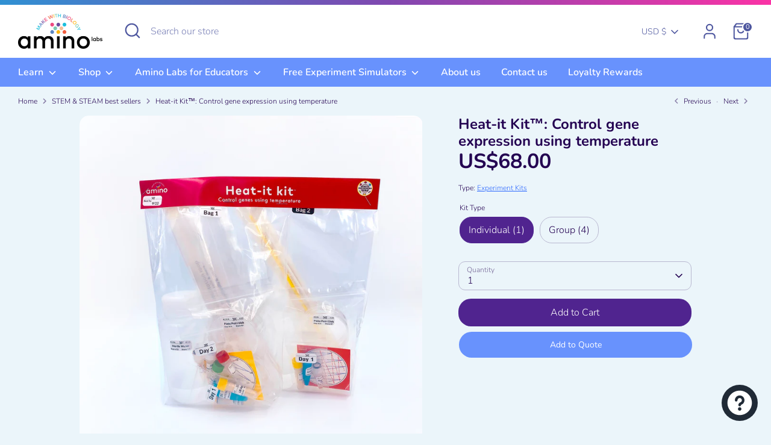

--- FILE ---
content_type: text/html; charset=utf-8
request_url: https://amino.bio/collections/stem-steam/products/heat-it-kit
body_size: 53379
content:
<!doctype html>
<html class="no-js supports-no-cookies" lang="en">
<head>
  <!-- Boost 4.0.0 -->
  <meta charset="utf-8" />
<meta name="viewport" content="width=device-width,initial-scale=1.0" />
<meta http-equiv="X-UA-Compatible" content="IE=edge">

<link rel="preconnect" href="https://cdn.shopify.com" crossorigin>
<link rel="preconnect" href="https://fonts.shopify.com" crossorigin>
<link rel="preconnect" href="https://monorail-edge.shopifysvc.com"><link rel="preload" as="font" href="//amino.bio/cdn/fonts/nunito/nunito_n3.c1d7c2242f5519d084eafc479d7cc132bcc8c480.woff2" type="font/woff2" crossorigin><link rel="preload" as="font" href="//amino.bio/cdn/fonts/nunito/nunito_n6.1a6c50dce2e2b3b0d31e02dbd9146b5064bea503.woff2" type="font/woff2" crossorigin><link rel="preload" as="font" href="//amino.bio/cdn/fonts/nunito/nunito_n7.37cf9b8cf43b3322f7e6e13ad2aad62ab5dc9109.woff2" type="font/woff2" crossorigin><link rel="preload" as="font" href="//amino.bio/cdn/fonts/nunito/nunito_n6.1a6c50dce2e2b3b0d31e02dbd9146b5064bea503.woff2" type="font/woff2" crossorigin><link rel="preload" href="//amino.bio/cdn/shop/t/48/assets/vendor.min.js?v=67207134794593361361674068455" as="script">
<link rel="preload" href="//amino.bio/cdn/shop/t/48/assets/theme.js?v=48459911870712926491725839233" as="script"><link rel="canonical" href="https://amino.bio/products/heat-it-kit" /><link rel="icon" href="//amino.bio/cdn/shop/files/Asset_3_85c7821c-e738-4f84-819b-65fbff51a8cf.png?crop=center&height=48&v=1647621245&width=48" type="image/png"><meta name="description" content="The Heat-it Kit is a biology kit that enables you to engineer cells and then control the activation of that genetic program using temperature. This life science activity is great for biology class, AP biology, and home science experiments. This kit is a follow-on kit from the Engineer-it Kit and Chapter 7 of the Zero to Genetic Engineering Hero book.">

  
  <title>
    Heat-it Kit™: Control gene expression using temperature
    
    
    
      &ndash; Amino Labs
    
  </title>

  <meta property="og:site_name" content="Amino Labs">
<meta property="og:url" content="https://amino.bio/products/heat-it-kit">
<meta property="og:title" content="Heat-it Kit™: Control gene expression using temperature">
<meta property="og:type" content="product">
<meta property="og:description" content="The Heat-it Kit is a biology kit that enables you to engineer cells and then control the activation of that genetic program using temperature. This life science activity is great for biology class, AP biology, and home science experiments. This kit is a follow-on kit from the Engineer-it Kit and Chapter 7 of the Zero to Genetic Engineering Hero book."><meta property="og:image" content="http://amino.bio/cdn/shop/products/heat-it_plate2_449d024d-9a3c-4ddb-b2f8-20671a25c935_1200x1200.jpg?v=1570850901">
  <meta property="og:image:secure_url" content="https://amino.bio/cdn/shop/products/heat-it_plate2_449d024d-9a3c-4ddb-b2f8-20671a25c935_1200x1200.jpg?v=1570850901">
  <meta property="og:image:width" content="3072">
  <meta property="og:image:height" content="3072"><meta property="og:price:amount" content="68.00">
  <meta property="og:price:currency" content="USD"><meta name="twitter:site" content="@aminobiolab"><meta name="twitter:card" content="summary_large_image">
<meta name="twitter:title" content="Heat-it Kit™: Control gene expression using temperature">
<meta name="twitter:description" content="The Heat-it Kit is a biology kit that enables you to engineer cells and then control the activation of that genetic program using temperature. This life science activity is great for biology class, AP biology, and home science experiments. This kit is a follow-on kit from the Engineer-it Kit and Chapter 7 of the Zero to Genetic Engineering Hero book.">

<style>
    @font-face {
  font-family: Nunito;
  font-weight: 600;
  font-style: normal;
  font-display: fallback;
  src: url("//amino.bio/cdn/fonts/nunito/nunito_n6.1a6c50dce2e2b3b0d31e02dbd9146b5064bea503.woff2") format("woff2"),
       url("//amino.bio/cdn/fonts/nunito/nunito_n6.6b124f3eac46044b98c99f2feb057208e260962f.woff") format("woff");
}

    @font-face {
  font-family: Nunito;
  font-weight: 700;
  font-style: normal;
  font-display: fallback;
  src: url("//amino.bio/cdn/fonts/nunito/nunito_n7.37cf9b8cf43b3322f7e6e13ad2aad62ab5dc9109.woff2") format("woff2"),
       url("//amino.bio/cdn/fonts/nunito/nunito_n7.45cfcfadc6630011252d54d5f5a2c7c98f60d5de.woff") format("woff");
}

    @font-face {
  font-family: Nunito;
  font-weight: 300;
  font-style: normal;
  font-display: fallback;
  src: url("//amino.bio/cdn/fonts/nunito/nunito_n3.c1d7c2242f5519d084eafc479d7cc132bcc8c480.woff2") format("woff2"),
       url("//amino.bio/cdn/fonts/nunito/nunito_n3.d543cae3671591d99f8b7ed9ea9ca8387fc73b09.woff") format("woff");
}

    @font-face {
  font-family: Nunito;
  font-weight: 400;
  font-style: normal;
  font-display: fallback;
  src: url("//amino.bio/cdn/fonts/nunito/nunito_n4.fc49103dc396b42cae9460289072d384b6c6eb63.woff2") format("woff2"),
       url("//amino.bio/cdn/fonts/nunito/nunito_n4.5d26d13beeac3116db2479e64986cdeea4c8fbdd.woff") format("woff");
}

    @font-face {
  font-family: Nunito;
  font-weight: 300;
  font-style: italic;
  font-display: fallback;
  src: url("//amino.bio/cdn/fonts/nunito/nunito_i3.11db3ddffd5485d801b7a5d8a24c3b0e446751f1.woff2") format("woff2"),
       url("//amino.bio/cdn/fonts/nunito/nunito_i3.7f37c552f86f3fb4c0aae0353840b033f9f464a0.woff") format("woff");
}

    @font-face {
  font-family: Nunito;
  font-weight: 400;
  font-style: italic;
  font-display: fallback;
  src: url("//amino.bio/cdn/fonts/nunito/nunito_i4.fd53bf99043ab6c570187ed42d1b49192135de96.woff2") format("woff2"),
       url("//amino.bio/cdn/fonts/nunito/nunito_i4.cb3876a003a73aaae5363bb3e3e99d45ec598cc6.woff") format("woff");
}

    @font-face {
  font-family: Nunito;
  font-weight: 600;
  font-style: normal;
  font-display: fallback;
  src: url("//amino.bio/cdn/fonts/nunito/nunito_n6.1a6c50dce2e2b3b0d31e02dbd9146b5064bea503.woff2") format("woff2"),
       url("//amino.bio/cdn/fonts/nunito/nunito_n6.6b124f3eac46044b98c99f2feb057208e260962f.woff") format("woff");
}

  </style>

  <link href="//amino.bio/cdn/shop/t/48/assets/styles.css?v=150975018858479190311759332857" rel="stylesheet" type="text/css" media="all" />
<script>
    document.documentElement.className = document.documentElement.className.replace('no-js', 'js');
    window.theme = window.theme || {};
    window.slate = window.slate || {};
    theme.moneyFormatWithCodeForProductsPreference = "US${{amount}}";
    theme.moneyFormatWithCodeForCartPreference = "US${{amount}}";
    theme.moneyFormat = "US${{amount}}";
    theme.strings = {
      addToCart: "Add to Cart",
      unavailable: "Unavailable",
      addressError: "Error looking up that address",
      addressNoResults: "No results for that address",
      addressQueryLimit: "You have exceeded the Google API usage limit. Consider upgrading to a \u003ca href=\"https:\/\/developers.google.com\/maps\/premium\/usage-limits\"\u003ePremium Plan\u003c\/a\u003e.",
      authError: "There was a problem authenticating your Google Maps API Key.",
      addingToCart: "Adding",
      addedToCart: "Added",
      productPreorder: "Pre-order",
      addedToCartPopupTitle: "Added:",
      addedToCartPopupItems: "Items",
      addedToCartPopupSubtotal: "Subtotal",
      addedToCartPopupGoToCart: "Checkout",
      cartTermsNotChecked: "You must agree to the terms and conditions before continuing.",
      searchLoading: "Loading",
      searchMoreResults: "See all results",
      searchNoResults: "No results",
      priceFrom: "From",
      quantityTooHigh: "You can only have [[ quantity ]] in your cart",
      onSale: "On Sale",
      soldOut: "Sold Out",
      in_stock: "In stock",
      low_stock: "Low stock",
      only_x_left: "[[ quantity ]] in stock",
      single_unit_available: "1 available",
      x_units_available: "[[ quantity ]] in stock, ready to ship",
      unitPriceSeparator: " \/ ",
      close: "Close",
      cart_shipping_calculator_hide_calculator: "Hide shipping calculator",
      cart_shipping_calculator_title: "Get shipping estimates",
      cart_general_hide_note: "Hide instructions for seller",
      cart_general_show_note: "Add instructions for seller",
      previous: "Previous",
      next: "Next"
    };
    theme.routes = {
      account_login_url: 'https://amino.bio/customer_authentication/redirect?locale=en&region_country=US',
      account_register_url: 'https://shopify.com/17716253/account?locale=en',
      account_addresses_url: '/account/addresses',
      search_url: '/search',
      cart_url: '/cart',
      cart_add_url: '/cart/add',
      cart_change_url: '/cart/change',
      product_recommendations_url: '/recommendations/products'
    };
    theme.settings = {
      dynamicQtyOpts: false,
      saleLabelEnabled: true,
      soldLabelEnabled: false
    };
  </script><script>window.performance && window.performance.mark && window.performance.mark('shopify.content_for_header.start');</script><meta name="google-site-verification" content="0BObCaD1Zf5v6l2ctWipzBfPbKO5WtxF6aySAqYEsDk">
<meta id="shopify-digital-wallet" name="shopify-digital-wallet" content="/17716253/digital_wallets/dialog">
<meta name="shopify-checkout-api-token" content="bd6b212e0b5f3df5e7770dd96c43d4a0">
<meta id="in-context-paypal-metadata" data-shop-id="17716253" data-venmo-supported="false" data-environment="production" data-locale="en_US" data-paypal-v4="true" data-currency="USD">
<link rel="alternate" type="application/json+oembed" href="https://amino.bio/products/heat-it-kit.oembed">
<script async="async" src="/checkouts/internal/preloads.js?locale=en-US"></script>
<link rel="preconnect" href="https://shop.app" crossorigin="anonymous">
<script async="async" src="https://shop.app/checkouts/internal/preloads.js?locale=en-US&shop_id=17716253" crossorigin="anonymous"></script>
<script id="apple-pay-shop-capabilities" type="application/json">{"shopId":17716253,"countryCode":"CA","currencyCode":"USD","merchantCapabilities":["supports3DS"],"merchantId":"gid:\/\/shopify\/Shop\/17716253","merchantName":"Amino Labs","requiredBillingContactFields":["postalAddress","email","phone"],"requiredShippingContactFields":["postalAddress","email","phone"],"shippingType":"shipping","supportedNetworks":["visa","masterCard","amex","discover","jcb"],"total":{"type":"pending","label":"Amino Labs","amount":"1.00"},"shopifyPaymentsEnabled":true,"supportsSubscriptions":true}</script>
<script id="shopify-features" type="application/json">{"accessToken":"bd6b212e0b5f3df5e7770dd96c43d4a0","betas":["rich-media-storefront-analytics"],"domain":"amino.bio","predictiveSearch":true,"shopId":17716253,"locale":"en"}</script>
<script>var Shopify = Shopify || {};
Shopify.shop = "amino-labs.myshopify.com";
Shopify.locale = "en";
Shopify.currency = {"active":"USD","rate":"1.0"};
Shopify.country = "US";
Shopify.theme = {"name":"Boost","id":131902832828,"schema_name":"Boost","schema_version":"4.0.0","theme_store_id":863,"role":"main"};
Shopify.theme.handle = "null";
Shopify.theme.style = {"id":null,"handle":null};
Shopify.cdnHost = "amino.bio/cdn";
Shopify.routes = Shopify.routes || {};
Shopify.routes.root = "/";</script>
<script type="module">!function(o){(o.Shopify=o.Shopify||{}).modules=!0}(window);</script>
<script>!function(o){function n(){var o=[];function n(){o.push(Array.prototype.slice.apply(arguments))}return n.q=o,n}var t=o.Shopify=o.Shopify||{};t.loadFeatures=n(),t.autoloadFeatures=n()}(window);</script>
<script>
  window.ShopifyPay = window.ShopifyPay || {};
  window.ShopifyPay.apiHost = "shop.app\/pay";
  window.ShopifyPay.redirectState = null;
</script>
<script id="shop-js-analytics" type="application/json">{"pageType":"product"}</script>
<script defer="defer" async type="module" src="//amino.bio/cdn/shopifycloud/shop-js/modules/v2/client.init-shop-cart-sync_BN7fPSNr.en.esm.js"></script>
<script defer="defer" async type="module" src="//amino.bio/cdn/shopifycloud/shop-js/modules/v2/chunk.common_Cbph3Kss.esm.js"></script>
<script defer="defer" async type="module" src="//amino.bio/cdn/shopifycloud/shop-js/modules/v2/chunk.modal_DKumMAJ1.esm.js"></script>
<script type="module">
  await import("//amino.bio/cdn/shopifycloud/shop-js/modules/v2/client.init-shop-cart-sync_BN7fPSNr.en.esm.js");
await import("//amino.bio/cdn/shopifycloud/shop-js/modules/v2/chunk.common_Cbph3Kss.esm.js");
await import("//amino.bio/cdn/shopifycloud/shop-js/modules/v2/chunk.modal_DKumMAJ1.esm.js");

  window.Shopify.SignInWithShop?.initShopCartSync?.({"fedCMEnabled":true,"windoidEnabled":true});

</script>
<script>
  window.Shopify = window.Shopify || {};
  if (!window.Shopify.featureAssets) window.Shopify.featureAssets = {};
  window.Shopify.featureAssets['shop-js'] = {"shop-cart-sync":["modules/v2/client.shop-cart-sync_CJVUk8Jm.en.esm.js","modules/v2/chunk.common_Cbph3Kss.esm.js","modules/v2/chunk.modal_DKumMAJ1.esm.js"],"init-fed-cm":["modules/v2/client.init-fed-cm_7Fvt41F4.en.esm.js","modules/v2/chunk.common_Cbph3Kss.esm.js","modules/v2/chunk.modal_DKumMAJ1.esm.js"],"init-shop-email-lookup-coordinator":["modules/v2/client.init-shop-email-lookup-coordinator_Cc088_bR.en.esm.js","modules/v2/chunk.common_Cbph3Kss.esm.js","modules/v2/chunk.modal_DKumMAJ1.esm.js"],"init-windoid":["modules/v2/client.init-windoid_hPopwJRj.en.esm.js","modules/v2/chunk.common_Cbph3Kss.esm.js","modules/v2/chunk.modal_DKumMAJ1.esm.js"],"shop-button":["modules/v2/client.shop-button_B0jaPSNF.en.esm.js","modules/v2/chunk.common_Cbph3Kss.esm.js","modules/v2/chunk.modal_DKumMAJ1.esm.js"],"shop-cash-offers":["modules/v2/client.shop-cash-offers_DPIskqss.en.esm.js","modules/v2/chunk.common_Cbph3Kss.esm.js","modules/v2/chunk.modal_DKumMAJ1.esm.js"],"shop-toast-manager":["modules/v2/client.shop-toast-manager_CK7RT69O.en.esm.js","modules/v2/chunk.common_Cbph3Kss.esm.js","modules/v2/chunk.modal_DKumMAJ1.esm.js"],"init-shop-cart-sync":["modules/v2/client.init-shop-cart-sync_BN7fPSNr.en.esm.js","modules/v2/chunk.common_Cbph3Kss.esm.js","modules/v2/chunk.modal_DKumMAJ1.esm.js"],"init-customer-accounts-sign-up":["modules/v2/client.init-customer-accounts-sign-up_CfPf4CXf.en.esm.js","modules/v2/client.shop-login-button_DeIztwXF.en.esm.js","modules/v2/chunk.common_Cbph3Kss.esm.js","modules/v2/chunk.modal_DKumMAJ1.esm.js"],"pay-button":["modules/v2/client.pay-button_CgIwFSYN.en.esm.js","modules/v2/chunk.common_Cbph3Kss.esm.js","modules/v2/chunk.modal_DKumMAJ1.esm.js"],"init-customer-accounts":["modules/v2/client.init-customer-accounts_DQ3x16JI.en.esm.js","modules/v2/client.shop-login-button_DeIztwXF.en.esm.js","modules/v2/chunk.common_Cbph3Kss.esm.js","modules/v2/chunk.modal_DKumMAJ1.esm.js"],"avatar":["modules/v2/client.avatar_BTnouDA3.en.esm.js"],"init-shop-for-new-customer-accounts":["modules/v2/client.init-shop-for-new-customer-accounts_CsZy_esa.en.esm.js","modules/v2/client.shop-login-button_DeIztwXF.en.esm.js","modules/v2/chunk.common_Cbph3Kss.esm.js","modules/v2/chunk.modal_DKumMAJ1.esm.js"],"shop-follow-button":["modules/v2/client.shop-follow-button_BRMJjgGd.en.esm.js","modules/v2/chunk.common_Cbph3Kss.esm.js","modules/v2/chunk.modal_DKumMAJ1.esm.js"],"checkout-modal":["modules/v2/client.checkout-modal_B9Drz_yf.en.esm.js","modules/v2/chunk.common_Cbph3Kss.esm.js","modules/v2/chunk.modal_DKumMAJ1.esm.js"],"shop-login-button":["modules/v2/client.shop-login-button_DeIztwXF.en.esm.js","modules/v2/chunk.common_Cbph3Kss.esm.js","modules/v2/chunk.modal_DKumMAJ1.esm.js"],"lead-capture":["modules/v2/client.lead-capture_DXYzFM3R.en.esm.js","modules/v2/chunk.common_Cbph3Kss.esm.js","modules/v2/chunk.modal_DKumMAJ1.esm.js"],"shop-login":["modules/v2/client.shop-login_CA5pJqmO.en.esm.js","modules/v2/chunk.common_Cbph3Kss.esm.js","modules/v2/chunk.modal_DKumMAJ1.esm.js"],"payment-terms":["modules/v2/client.payment-terms_BxzfvcZJ.en.esm.js","modules/v2/chunk.common_Cbph3Kss.esm.js","modules/v2/chunk.modal_DKumMAJ1.esm.js"]};
</script>
<script>(function() {
  var isLoaded = false;
  function asyncLoad() {
    if (isLoaded) return;
    isLoaded = true;
    var urls = ["https:\/\/cdn-stamped-io.azureedge.net\/files\/shopify.v2.min.js?shop=amino-labs.myshopify.com","https:\/\/chimpstatic.com\/mcjs-connected\/js\/users\/573bd98907fed36f6e268e6cc\/bd9a2c02e7a2991f6bd000eb4.js?shop=amino-labs.myshopify.com","https:\/\/cdn1.stamped.io\/files\/shopify.v2.min.js?shop=amino-labs.myshopify.com","https:\/\/gallery.cevoid.com\/embed.js?shop=amino-labs.myshopify.com","https:\/\/tools.luckyorange.com\/core\/lo.js?site-id=3c409501\u0026shop=amino-labs.myshopify.com","https:\/\/api.omegatheme.com\/quote-list\/client_restructure\/src\/assets\/js\/omgRFQCheckInstallApp.js?v=1655852465\u0026shop=amino-labs.myshopify.com","\/\/cdn.shopify.com\/proxy\/e4790857a93757c6edd69879467e6d1a316ae070f639916ab4ac0406040eecab\/static.cdn.printful.com\/static\/js\/external\/shopify-product-customizer.js?v=0.28\u0026shop=amino-labs.myshopify.com\u0026sp-cache-control=cHVibGljLCBtYXgtYWdlPTkwMA","https:\/\/js.smile.io\/v1\/smile-shopify.js?shop=amino-labs.myshopify.com","https:\/\/admin.revenuehunt.com\/embed.js?shop=amino-labs.myshopify.com"];
    for (var i = 0; i < urls.length; i++) {
      var s = document.createElement('script');
      s.type = 'text/javascript';
      s.async = true;
      s.src = urls[i];
      var x = document.getElementsByTagName('script')[0];
      x.parentNode.insertBefore(s, x);
    }
  };
  if(window.attachEvent) {
    window.attachEvent('onload', asyncLoad);
  } else {
    window.addEventListener('load', asyncLoad, false);
  }
})();</script>
<script id="__st">var __st={"a":17716253,"offset":-25200,"reqid":"001e0360-9589-4d1e-95c3-e8642acbac6a-1769843064","pageurl":"amino.bio\/collections\/stem-steam\/products\/heat-it-kit","u":"fae9ed659b44","p":"product","rtyp":"product","rid":1326051426405};</script>
<script>window.ShopifyPaypalV4VisibilityTracking = true;</script>
<script id="captcha-bootstrap">!function(){'use strict';const t='contact',e='account',n='new_comment',o=[[t,t],['blogs',n],['comments',n],[t,'customer']],c=[[e,'customer_login'],[e,'guest_login'],[e,'recover_customer_password'],[e,'create_customer']],r=t=>t.map((([t,e])=>`form[action*='/${t}']:not([data-nocaptcha='true']) input[name='form_type'][value='${e}']`)).join(','),a=t=>()=>t?[...document.querySelectorAll(t)].map((t=>t.form)):[];function s(){const t=[...o],e=r(t);return a(e)}const i='password',u='form_key',d=['recaptcha-v3-token','g-recaptcha-response','h-captcha-response',i],f=()=>{try{return window.sessionStorage}catch{return}},m='__shopify_v',_=t=>t.elements[u];function p(t,e,n=!1){try{const o=window.sessionStorage,c=JSON.parse(o.getItem(e)),{data:r}=function(t){const{data:e,action:n}=t;return t[m]||n?{data:e,action:n}:{data:t,action:n}}(c);for(const[e,n]of Object.entries(r))t.elements[e]&&(t.elements[e].value=n);n&&o.removeItem(e)}catch(o){console.error('form repopulation failed',{error:o})}}const l='form_type',E='cptcha';function T(t){t.dataset[E]=!0}const w=window,h=w.document,L='Shopify',v='ce_forms',y='captcha';let A=!1;((t,e)=>{const n=(g='f06e6c50-85a8-45c8-87d0-21a2b65856fe',I='https://cdn.shopify.com/shopifycloud/storefront-forms-hcaptcha/ce_storefront_forms_captcha_hcaptcha.v1.5.2.iife.js',D={infoText:'Protected by hCaptcha',privacyText:'Privacy',termsText:'Terms'},(t,e,n)=>{const o=w[L][v],c=o.bindForm;if(c)return c(t,g,e,D).then(n);var r;o.q.push([[t,g,e,D],n]),r=I,A||(h.body.append(Object.assign(h.createElement('script'),{id:'captcha-provider',async:!0,src:r})),A=!0)});var g,I,D;w[L]=w[L]||{},w[L][v]=w[L][v]||{},w[L][v].q=[],w[L][y]=w[L][y]||{},w[L][y].protect=function(t,e){n(t,void 0,e),T(t)},Object.freeze(w[L][y]),function(t,e,n,w,h,L){const[v,y,A,g]=function(t,e,n){const i=e?o:[],u=t?c:[],d=[...i,...u],f=r(d),m=r(i),_=r(d.filter((([t,e])=>n.includes(e))));return[a(f),a(m),a(_),s()]}(w,h,L),I=t=>{const e=t.target;return e instanceof HTMLFormElement?e:e&&e.form},D=t=>v().includes(t);t.addEventListener('submit',(t=>{const e=I(t);if(!e)return;const n=D(e)&&!e.dataset.hcaptchaBound&&!e.dataset.recaptchaBound,o=_(e),c=g().includes(e)&&(!o||!o.value);(n||c)&&t.preventDefault(),c&&!n&&(function(t){try{if(!f())return;!function(t){const e=f();if(!e)return;const n=_(t);if(!n)return;const o=n.value;o&&e.removeItem(o)}(t);const e=Array.from(Array(32),(()=>Math.random().toString(36)[2])).join('');!function(t,e){_(t)||t.append(Object.assign(document.createElement('input'),{type:'hidden',name:u})),t.elements[u].value=e}(t,e),function(t,e){const n=f();if(!n)return;const o=[...t.querySelectorAll(`input[type='${i}']`)].map((({name:t})=>t)),c=[...d,...o],r={};for(const[a,s]of new FormData(t).entries())c.includes(a)||(r[a]=s);n.setItem(e,JSON.stringify({[m]:1,action:t.action,data:r}))}(t,e)}catch(e){console.error('failed to persist form',e)}}(e),e.submit())}));const S=(t,e)=>{t&&!t.dataset[E]&&(n(t,e.some((e=>e===t))),T(t))};for(const o of['focusin','change'])t.addEventListener(o,(t=>{const e=I(t);D(e)&&S(e,y())}));const B=e.get('form_key'),M=e.get(l),P=B&&M;t.addEventListener('DOMContentLoaded',(()=>{const t=y();if(P)for(const e of t)e.elements[l].value===M&&p(e,B);[...new Set([...A(),...v().filter((t=>'true'===t.dataset.shopifyCaptcha))])].forEach((e=>S(e,t)))}))}(h,new URLSearchParams(w.location.search),n,t,e,['guest_login'])})(!0,!0)}();</script>
<script integrity="sha256-4kQ18oKyAcykRKYeNunJcIwy7WH5gtpwJnB7kiuLZ1E=" data-source-attribution="shopify.loadfeatures" defer="defer" src="//amino.bio/cdn/shopifycloud/storefront/assets/storefront/load_feature-a0a9edcb.js" crossorigin="anonymous"></script>
<script crossorigin="anonymous" defer="defer" src="//amino.bio/cdn/shopifycloud/storefront/assets/shopify_pay/storefront-65b4c6d7.js?v=20250812"></script>
<script data-source-attribution="shopify.dynamic_checkout.dynamic.init">var Shopify=Shopify||{};Shopify.PaymentButton=Shopify.PaymentButton||{isStorefrontPortableWallets:!0,init:function(){window.Shopify.PaymentButton.init=function(){};var t=document.createElement("script");t.src="https://amino.bio/cdn/shopifycloud/portable-wallets/latest/portable-wallets.en.js",t.type="module",document.head.appendChild(t)}};
</script>
<script data-source-attribution="shopify.dynamic_checkout.buyer_consent">
  function portableWalletsHideBuyerConsent(e){var t=document.getElementById("shopify-buyer-consent"),n=document.getElementById("shopify-subscription-policy-button");t&&n&&(t.classList.add("hidden"),t.setAttribute("aria-hidden","true"),n.removeEventListener("click",e))}function portableWalletsShowBuyerConsent(e){var t=document.getElementById("shopify-buyer-consent"),n=document.getElementById("shopify-subscription-policy-button");t&&n&&(t.classList.remove("hidden"),t.removeAttribute("aria-hidden"),n.addEventListener("click",e))}window.Shopify?.PaymentButton&&(window.Shopify.PaymentButton.hideBuyerConsent=portableWalletsHideBuyerConsent,window.Shopify.PaymentButton.showBuyerConsent=portableWalletsShowBuyerConsent);
</script>
<script data-source-attribution="shopify.dynamic_checkout.cart.bootstrap">document.addEventListener("DOMContentLoaded",(function(){function t(){return document.querySelector("shopify-accelerated-checkout-cart, shopify-accelerated-checkout")}if(t())Shopify.PaymentButton.init();else{new MutationObserver((function(e,n){t()&&(Shopify.PaymentButton.init(),n.disconnect())})).observe(document.body,{childList:!0,subtree:!0})}}));
</script>
<link id="shopify-accelerated-checkout-styles" rel="stylesheet" media="screen" href="https://amino.bio/cdn/shopifycloud/portable-wallets/latest/accelerated-checkout-backwards-compat.css" crossorigin="anonymous">
<style id="shopify-accelerated-checkout-cart">
        #shopify-buyer-consent {
  margin-top: 1em;
  display: inline-block;
  width: 100%;
}

#shopify-buyer-consent.hidden {
  display: none;
}

#shopify-subscription-policy-button {
  background: none;
  border: none;
  padding: 0;
  text-decoration: underline;
  font-size: inherit;
  cursor: pointer;
}

#shopify-subscription-policy-button::before {
  box-shadow: none;
}

      </style>
<script id="sections-script" data-sections="product-recommendations" defer="defer" src="//amino.bio/cdn/shop/t/48/compiled_assets/scripts.js?v=4863"></script>
<script>window.performance && window.performance.mark && window.performance.mark('shopify.content_for_header.end');</script>
<!-- BEGIN app block: shopify://apps/o-request-a-quote/blocks/omgrfq_script/5f4ac0e6-8a57-4f3d-853e-0194eab86273 --><script
  id="omgrfq-script"
  type='text/javascript'
  data-type="custom">
    if ((typeof window.jQuery === 'undefined')) {<!-- BEGIN app snippet: omg-jquery -->
    (function(){"use strict";var C=document,D=window,st=C.documentElement,L=C.createElement.bind(C),ft=L("div"),q=L("table"),Mt=L("tbody"),ot=L("tr"),H=Array.isArray,S=Array.prototype,Dt=S.concat,U=S.filter,at=S.indexOf,ct=S.map,Bt=S.push,ht=S.slice,z=S.some,_t=S.splice,Pt=/^#(?:[\w-]|\\.|[^\x00-\xa0])*$/,Ht=/^\.(?:[\w-]|\\.|[^\x00-\xa0])*$/,$t=/<.+>/,jt=/^\w+$/;function J(t,n){var r=It(n);return!t||!r&&!A(n)&&!c(n)?[]:!r&&Ht.test(t)?n.getElementsByClassName(t.slice(1).replace(/\\/g,"")):!r&&jt.test(t)?n.getElementsByTagName(t):n.querySelectorAll(t)}var dt=function(){function t(n,r){if(n){if(Y(n))return n;var i=n;if(g(n)){var e=r||C;if(i=Pt.test(n)&&A(e)?e.getElementById(n.slice(1).replace(/\\/g,"")):$t.test(n)?yt(n):Y(e)?e.find(n):g(e)?o(e).find(n):J(n,e),!i)return}else if(O(n))return this.ready(n);(i.nodeType||i===D)&&(i=[i]),this.length=i.length;for(var s=0,f=this.length;s<f;s++)this[s]=i[s]}}return t.prototype.init=function(n,r){return new t(n,r)},t}(),u=dt.prototype,o=u.init;o.fn=o.prototype=u,u.length=0,u.splice=_t,typeof Symbol=="function"&&(u[Symbol.iterator]=S[Symbol.iterator]);function Y(t){return t instanceof dt}function B(t){return!!t&&t===t.window}function A(t){return!!t&&t.nodeType===9}function It(t){return!!t&&t.nodeType===11}function c(t){return!!t&&t.nodeType===1}function Ft(t){return!!t&&t.nodeType===3}function Wt(t){return typeof t=="boolean"}function O(t){return typeof t=="function"}function g(t){return typeof t=="string"}function v(t){return t===void 0}function P(t){return t===null}function lt(t){return!isNaN(parseFloat(t))&&isFinite(t)}function G(t){if(typeof t!="object"||t===null)return!1;var n=Object.getPrototypeOf(t);return n===null||n===Object.prototype}o.isWindow=B,o.isFunction=O,o.isArray=H,o.isNumeric=lt,o.isPlainObject=G;function d(t,n,r){if(r){for(var i=t.length;i--;)if(n.call(t[i],i,t[i])===!1)return t}else if(G(t))for(var e=Object.keys(t),i=0,s=e.length;i<s;i++){var f=e[i];if(n.call(t[f],f,t[f])===!1)return t}else for(var i=0,s=t.length;i<s;i++)if(n.call(t[i],i,t[i])===!1)return t;return t}o.each=d,u.each=function(t){return d(this,t)},u.empty=function(){return this.each(function(t,n){for(;n.firstChild;)n.removeChild(n.firstChild)})};var qt=/\S+/g;function j(t){return g(t)?t.match(qt)||[]:[]}u.toggleClass=function(t,n){var r=j(t),i=!v(n);return this.each(function(e,s){c(s)&&d(r,function(f,a){i?n?s.classList.add(a):s.classList.remove(a):s.classList.toggle(a)})})},u.addClass=function(t){return this.toggleClass(t,!0)},u.removeAttr=function(t){var n=j(t);return this.each(function(r,i){c(i)&&d(n,function(e,s){i.removeAttribute(s)})})};function Ut(t,n){if(t){if(g(t)){if(arguments.length<2){if(!this[0]||!c(this[0]))return;var r=this[0].getAttribute(t);return P(r)?void 0:r}return v(n)?this:P(n)?this.removeAttr(t):this.each(function(e,s){c(s)&&s.setAttribute(t,n)})}for(var i in t)this.attr(i,t[i]);return this}}u.attr=Ut,u.removeClass=function(t){return arguments.length?this.toggleClass(t,!1):this.attr("class","")},u.hasClass=function(t){return!!t&&z.call(this,function(n){return c(n)&&n.classList.contains(t)})},u.get=function(t){return v(t)?ht.call(this):(t=Number(t),this[t<0?t+this.length:t])},u.eq=function(t){return o(this.get(t))},u.first=function(){return this.eq(0)},u.last=function(){return this.eq(-1)};function zt(t){return v(t)?this.get().map(function(n){return c(n)||Ft(n)?n.textContent:""}).join(""):this.each(function(n,r){c(r)&&(r.textContent=t)})}u.text=zt;function T(t,n,r){if(c(t)){var i=D.getComputedStyle(t,null);return r?i.getPropertyValue(n)||void 0:i[n]||t.style[n]}}function E(t,n){return parseInt(T(t,n),10)||0}function gt(t,n){return E(t,"border".concat(n?"Left":"Top","Width"))+E(t,"padding".concat(n?"Left":"Top"))+E(t,"padding".concat(n?"Right":"Bottom"))+E(t,"border".concat(n?"Right":"Bottom","Width"))}var X={};function Jt(t){if(X[t])return X[t];var n=L(t);C.body.insertBefore(n,null);var r=T(n,"display");return C.body.removeChild(n),X[t]=r!=="none"?r:"block"}function vt(t){return T(t,"display")==="none"}function pt(t,n){var r=t&&(t.matches||t.webkitMatchesSelector||t.msMatchesSelector);return!!r&&!!n&&r.call(t,n)}function I(t){return g(t)?function(n,r){return pt(r,t)}:O(t)?t:Y(t)?function(n,r){return t.is(r)}:t?function(n,r){return r===t}:function(){return!1}}u.filter=function(t){var n=I(t);return o(U.call(this,function(r,i){return n.call(r,i,r)}))};function x(t,n){return n?t.filter(n):t}u.detach=function(t){return x(this,t).each(function(n,r){r.parentNode&&r.parentNode.removeChild(r)}),this};var Yt=/^\s*<(\w+)[^>]*>/,Gt=/^<(\w+)\s*\/?>(?:<\/\1>)?$/,mt={"*":ft,tr:Mt,td:ot,th:ot,thead:q,tbody:q,tfoot:q};function yt(t){if(!g(t))return[];if(Gt.test(t))return[L(RegExp.$1)];var n=Yt.test(t)&&RegExp.$1,r=mt[n]||mt["*"];return r.innerHTML=t,o(r.childNodes).detach().get()}o.parseHTML=yt,u.has=function(t){var n=g(t)?function(r,i){return J(t,i).length}:function(r,i){return i.contains(t)};return this.filter(n)},u.not=function(t){var n=I(t);return this.filter(function(r,i){return(!g(t)||c(i))&&!n.call(i,r,i)})};function R(t,n,r,i){for(var e=[],s=O(n),f=i&&I(i),a=0,y=t.length;a<y;a++)if(s){var h=n(t[a]);h.length&&Bt.apply(e,h)}else for(var p=t[a][n];p!=null&&!(i&&f(-1,p));)e.push(p),p=r?p[n]:null;return e}function bt(t){return t.multiple&&t.options?R(U.call(t.options,function(n){return n.selected&&!n.disabled&&!n.parentNode.disabled}),"value"):t.value||""}function Xt(t){return arguments.length?this.each(function(n,r){var i=r.multiple&&r.options;if(i||Ot.test(r.type)){var e=H(t)?ct.call(t,String):P(t)?[]:[String(t)];i?d(r.options,function(s,f){f.selected=e.indexOf(f.value)>=0},!0):r.checked=e.indexOf(r.value)>=0}else r.value=v(t)||P(t)?"":t}):this[0]&&bt(this[0])}u.val=Xt,u.is=function(t){var n=I(t);return z.call(this,function(r,i){return n.call(r,i,r)})},o.guid=1;function w(t){return t.length>1?U.call(t,function(n,r,i){return at.call(i,n)===r}):t}o.unique=w,u.add=function(t,n){return o(w(this.get().concat(o(t,n).get())))},u.children=function(t){return x(o(w(R(this,function(n){return n.children}))),t)},u.parent=function(t){return x(o(w(R(this,"parentNode"))),t)},u.index=function(t){var n=t?o(t)[0]:this[0],r=t?this:o(n).parent().children();return at.call(r,n)},u.closest=function(t){var n=this.filter(t);if(n.length)return n;var r=this.parent();return r.length?r.closest(t):n},u.siblings=function(t){return x(o(w(R(this,function(n){return o(n).parent().children().not(n)}))),t)},u.find=function(t){return o(w(R(this,function(n){return J(t,n)})))};var Kt=/^\s*<!(?:\[CDATA\[|--)|(?:\]\]|--)>\s*$/g,Qt=/^$|^module$|\/(java|ecma)script/i,Vt=["type","src","nonce","noModule"];function Zt(t,n){var r=o(t);r.filter("script").add(r.find("script")).each(function(i,e){if(Qt.test(e.type)&&st.contains(e)){var s=L("script");s.text=e.textContent.replace(Kt,""),d(Vt,function(f,a){e[a]&&(s[a]=e[a])}),n.head.insertBefore(s,null),n.head.removeChild(s)}})}function kt(t,n,r,i,e){i?t.insertBefore(n,r?t.firstChild:null):t.nodeName==="HTML"?t.parentNode.replaceChild(n,t):t.parentNode.insertBefore(n,r?t:t.nextSibling),e&&Zt(n,t.ownerDocument)}function N(t,n,r,i,e,s,f,a){return d(t,function(y,h){d(o(h),function(p,M){d(o(n),function(b,W){var rt=r?M:W,it=r?W:M,m=r?p:b;kt(rt,m?it.cloneNode(!0):it,i,e,!m)},a)},f)},s),n}u.after=function(){return N(arguments,this,!1,!1,!1,!0,!0)},u.append=function(){return N(arguments,this,!1,!1,!0)};function tn(t){if(!arguments.length)return this[0]&&this[0].innerHTML;if(v(t))return this;var n=/<script[\s>]/.test(t);return this.each(function(r,i){c(i)&&(n?o(i).empty().append(t):i.innerHTML=t)})}u.html=tn,u.appendTo=function(t){return N(arguments,this,!0,!1,!0)},u.wrapInner=function(t){return this.each(function(n,r){var i=o(r),e=i.contents();e.length?e.wrapAll(t):i.append(t)})},u.before=function(){return N(arguments,this,!1,!0)},u.wrapAll=function(t){for(var n=o(t),r=n[0];r.children.length;)r=r.firstElementChild;return this.first().before(n),this.appendTo(r)},u.wrap=function(t){return this.each(function(n,r){var i=o(t)[0];o(r).wrapAll(n?i.cloneNode(!0):i)})},u.insertAfter=function(t){return N(arguments,this,!0,!1,!1,!1,!1,!0)},u.insertBefore=function(t){return N(arguments,this,!0,!0)},u.prepend=function(){return N(arguments,this,!1,!0,!0,!0,!0)},u.prependTo=function(t){return N(arguments,this,!0,!0,!0,!1,!1,!0)},u.contents=function(){return o(w(R(this,function(t){return t.tagName==="IFRAME"?[t.contentDocument]:t.tagName==="TEMPLATE"?t.content.childNodes:t.childNodes})))},u.next=function(t,n,r){return x(o(w(R(this,"nextElementSibling",n,r))),t)},u.nextAll=function(t){return this.next(t,!0)},u.nextUntil=function(t,n){return this.next(n,!0,t)},u.parents=function(t,n){return x(o(w(R(this,"parentElement",!0,n))),t)},u.parentsUntil=function(t,n){return this.parents(n,t)},u.prev=function(t,n,r){return x(o(w(R(this,"previousElementSibling",n,r))),t)},u.prevAll=function(t){return this.prev(t,!0)},u.prevUntil=function(t,n){return this.prev(n,!0,t)},u.map=function(t){return o(Dt.apply([],ct.call(this,function(n,r){return t.call(n,r,n)})))},u.clone=function(){return this.map(function(t,n){return n.cloneNode(!0)})},u.offsetParent=function(){return this.map(function(t,n){for(var r=n.offsetParent;r&&T(r,"position")==="static";)r=r.offsetParent;return r||st})},u.slice=function(t,n){return o(ht.call(this,t,n))};var nn=/-([a-z])/g;function K(t){return t.replace(nn,function(n,r){return r.toUpperCase()})}u.ready=function(t){var n=function(){return setTimeout(t,0,o)};return C.readyState!=="loading"?n():C.addEventListener("DOMContentLoaded",n),this},u.unwrap=function(){return this.parent().each(function(t,n){if(n.tagName!=="BODY"){var r=o(n);r.replaceWith(r.children())}}),this},u.offset=function(){var t=this[0];if(t){var n=t.getBoundingClientRect();return{top:n.top+D.pageYOffset,left:n.left+D.pageXOffset}}},u.position=function(){var t=this[0];if(t){var n=T(t,"position")==="fixed",r=n?t.getBoundingClientRect():this.offset();if(!n){for(var i=t.ownerDocument,e=t.offsetParent||i.documentElement;(e===i.body||e===i.documentElement)&&T(e,"position")==="static";)e=e.parentNode;if(e!==t&&c(e)){var s=o(e).offset();r.top-=s.top+E(e,"borderTopWidth"),r.left-=s.left+E(e,"borderLeftWidth")}}return{top:r.top-E(t,"marginTop"),left:r.left-E(t,"marginLeft")}}};var Et={class:"className",contenteditable:"contentEditable",for:"htmlFor",readonly:"readOnly",maxlength:"maxLength",tabindex:"tabIndex",colspan:"colSpan",rowspan:"rowSpan",usemap:"useMap"};u.prop=function(t,n){if(t){if(g(t))return t=Et[t]||t,arguments.length<2?this[0]&&this[0][t]:this.each(function(i,e){e[t]=n});for(var r in t)this.prop(r,t[r]);return this}},u.removeProp=function(t){return this.each(function(n,r){delete r[Et[t]||t]})};var rn=/^--/;function Q(t){return rn.test(t)}var V={},en=ft.style,un=["webkit","moz","ms"];function sn(t,n){if(n===void 0&&(n=Q(t)),n)return t;if(!V[t]){var r=K(t),i="".concat(r[0].toUpperCase()).concat(r.slice(1)),e="".concat(r," ").concat(un.join("".concat(i," "))).concat(i).split(" ");d(e,function(s,f){if(f in en)return V[t]=f,!1})}return V[t]}var fn={animationIterationCount:!0,columnCount:!0,flexGrow:!0,flexShrink:!0,fontWeight:!0,gridArea:!0,gridColumn:!0,gridColumnEnd:!0,gridColumnStart:!0,gridRow:!0,gridRowEnd:!0,gridRowStart:!0,lineHeight:!0,opacity:!0,order:!0,orphans:!0,widows:!0,zIndex:!0};function wt(t,n,r){return r===void 0&&(r=Q(t)),!r&&!fn[t]&&lt(n)?"".concat(n,"px"):n}function on(t,n){if(g(t)){var r=Q(t);return t=sn(t,r),arguments.length<2?this[0]&&T(this[0],t,r):t?(n=wt(t,n,r),this.each(function(e,s){c(s)&&(r?s.style.setProperty(t,n):s.style[t]=n)})):this}for(var i in t)this.css(i,t[i]);return this}u.css=on;function Ct(t,n){try{return t(n)}catch{return n}}var an=/^\s+|\s+$/;function St(t,n){var r=t.dataset[n]||t.dataset[K(n)];return an.test(r)?r:Ct(JSON.parse,r)}function cn(t,n,r){r=Ct(JSON.stringify,r),t.dataset[K(n)]=r}function hn(t,n){if(!t){if(!this[0])return;var r={};for(var i in this[0].dataset)r[i]=St(this[0],i);return r}if(g(t))return arguments.length<2?this[0]&&St(this[0],t):v(n)?this:this.each(function(e,s){cn(s,t,n)});for(var i in t)this.data(i,t[i]);return this}u.data=hn;function Tt(t,n){var r=t.documentElement;return Math.max(t.body["scroll".concat(n)],r["scroll".concat(n)],t.body["offset".concat(n)],r["offset".concat(n)],r["client".concat(n)])}d([!0,!1],function(t,n){d(["Width","Height"],function(r,i){var e="".concat(n?"outer":"inner").concat(i);u[e]=function(s){if(this[0])return B(this[0])?n?this[0]["inner".concat(i)]:this[0].document.documentElement["client".concat(i)]:A(this[0])?Tt(this[0],i):this[0]["".concat(n?"offset":"client").concat(i)]+(s&&n?E(this[0],"margin".concat(r?"Top":"Left"))+E(this[0],"margin".concat(r?"Bottom":"Right")):0)}})}),d(["Width","Height"],function(t,n){var r=n.toLowerCase();u[r]=function(i){if(!this[0])return v(i)?void 0:this;if(!arguments.length)return B(this[0])?this[0].document.documentElement["client".concat(n)]:A(this[0])?Tt(this[0],n):this[0].getBoundingClientRect()[r]-gt(this[0],!t);var e=parseInt(i,10);return this.each(function(s,f){if(c(f)){var a=T(f,"boxSizing");f.style[r]=wt(r,e+(a==="border-box"?gt(f,!t):0))}})}});var Rt="___cd";u.toggle=function(t){return this.each(function(n,r){if(c(r)){var i=vt(r),e=v(t)?i:t;e?(r.style.display=r[Rt]||"",vt(r)&&(r.style.display=Jt(r.tagName))):i||(r[Rt]=T(r,"display"),r.style.display="none")}})},u.hide=function(){return this.toggle(!1)},u.show=function(){return this.toggle(!0)};var xt="___ce",Z=".",k={focus:"focusin",blur:"focusout"},Nt={mouseenter:"mouseover",mouseleave:"mouseout"},dn=/^(mouse|pointer|contextmenu|drag|drop|click|dblclick)/i;function tt(t){return Nt[t]||k[t]||t}function nt(t){var n=t.split(Z);return[n[0],n.slice(1).sort()]}u.trigger=function(t,n){if(g(t)){var r=nt(t),i=r[0],e=r[1],s=tt(i);if(!s)return this;var f=dn.test(s)?"MouseEvents":"HTMLEvents";t=C.createEvent(f),t.initEvent(s,!0,!0),t.namespace=e.join(Z),t.___ot=i}t.___td=n;var a=t.___ot in k;return this.each(function(y,h){a&&O(h[t.___ot])&&(h["___i".concat(t.type)]=!0,h[t.___ot](),h["___i".concat(t.type)]=!1),h.dispatchEvent(t)})};function Lt(t){return t[xt]=t[xt]||{}}function ln(t,n,r,i,e){var s=Lt(t);s[n]=s[n]||[],s[n].push([r,i,e]),t.addEventListener(n,e)}function At(t,n){return!n||!z.call(n,function(r){return t.indexOf(r)<0})}function F(t,n,r,i,e){var s=Lt(t);if(n)s[n]&&(s[n]=s[n].filter(function(f){var a=f[0],y=f[1],h=f[2];if(e&&h.guid!==e.guid||!At(a,r)||i&&i!==y)return!0;t.removeEventListener(n,h)}));else for(n in s)F(t,n,r,i,e)}u.off=function(t,n,r){var i=this;if(v(t))this.each(function(s,f){!c(f)&&!A(f)&&!B(f)||F(f)});else if(g(t))O(n)&&(r=n,n=""),d(j(t),function(s,f){var a=nt(f),y=a[0],h=a[1],p=tt(y);i.each(function(M,b){!c(b)&&!A(b)&&!B(b)||F(b,p,h,n,r)})});else for(var e in t)this.off(e,t[e]);return this},u.remove=function(t){return x(this,t).detach().off(),this},u.replaceWith=function(t){return this.before(t).remove()},u.replaceAll=function(t){return o(t).replaceWith(this),this};function gn(t,n,r,i,e){var s=this;if(!g(t)){for(var f in t)this.on(f,n,r,t[f],e);return this}return g(n)||(v(n)||P(n)?n="":v(r)?(r=n,n=""):(i=r,r=n,n="")),O(i)||(i=r,r=void 0),i?(d(j(t),function(a,y){var h=nt(y),p=h[0],M=h[1],b=tt(p),W=p in Nt,rt=p in k;b&&s.each(function(it,m){if(!(!c(m)&&!A(m)&&!B(m))){var et=function(l){if(l.target["___i".concat(l.type)])return l.stopImmediatePropagation();if(!(l.namespace&&!At(M,l.namespace.split(Z)))&&!(!n&&(rt&&(l.target!==m||l.___ot===b)||W&&l.relatedTarget&&m.contains(l.relatedTarget)))){var ut=m;if(n){for(var _=l.target;!pt(_,n);)if(_===m||(_=_.parentNode,!_))return;ut=_}Object.defineProperty(l,"currentTarget",{configurable:!0,get:function(){return ut}}),Object.defineProperty(l,"delegateTarget",{configurable:!0,get:function(){return m}}),Object.defineProperty(l,"data",{configurable:!0,get:function(){return r}});var bn=i.call(ut,l,l.___td);e&&F(m,b,M,n,et),bn===!1&&(l.preventDefault(),l.stopPropagation())}};et.guid=i.guid=i.guid||o.guid++,ln(m,b,M,n,et)}})}),this):this}u.on=gn;function vn(t,n,r,i){return this.on(t,n,r,i,!0)}u.one=vn;var pn=/\r?\n/g;function mn(t,n){return"&".concat(encodeURIComponent(t),"=").concat(encodeURIComponent(n.replace(pn,`\r
    `)))}var yn=/file|reset|submit|button|image/i,Ot=/radio|checkbox/i;u.serialize=function(){var t="";return this.each(function(n,r){d(r.elements||[r],function(i,e){if(!(e.disabled||!e.name||e.tagName==="FIELDSET"||yn.test(e.type)||Ot.test(e.type)&&!e.checked)){var s=bt(e);if(!v(s)){var f=H(s)?s:[s];d(f,function(a,y){t+=mn(e.name,y)})}}})}),t.slice(1)},typeof exports<"u"?module.exports=o:D.cash=o})();
<!-- END app snippet -->// app
        window.OMGJquery = window.cash
    } else {
        window.OMGJquery = window.jQuery
    }

    var OMGRFQConfigs = {};
    var omgrfq_productCollection = [];
    var OMGRFQ_localization = {
        language: {
            iso_code: "en",
            name: "English",
        }
    };
    window.OMGIsUsingMigrate = true;
    var countAppendPrice = 0
    let OMGRFQB2bSettings = {}<!-- BEGIN app snippet: omgrfq_classDefinePosition -->
function getElementsCollectionsPage() {
    const selectors = [
        ".grid__item--collection-template",
        ".grid--uniform .grid__item > .grid-product__content",
        ".card-list .card-list__column .card",
        ".grid-uniform .grid__item",
        ".grid-uniform .grid-item",
        ".collage-grid__row .grid-product",
        ".product-card .product-card__content",
        ".card-wrapper .card > .card__content",
        ".card-wrapper > .card-information",
        ".product__grid-item .product-wrap",
        ".productgrid--items .productgrid--item",
        ".product-block > .product-block__inner",
        ".list-item.product-list-item",
        ".product-block .block-inner",
        ".product-list--collection .product-item",
        "#main-collection-product-grid [class^='#column']",
        ".collection-grid .grid-product",
        '.grid--uniform .grid__item',
        '.main-content .grid .grid__item.four-fifths',
        '.ecom-collection__product-item',
        '.modal-content > .product--outer',
    ]

    return selectors.join(',')
}

function OMGQuotesPriceClass() {
    const selectors = [
        'product-price .price',
        '#productPrice-product-template',
        '.modal_price',
        '.product-form--price-wrapper',
        '.product-single__price',
        '.product_single_price',
        '.product-single__price-product-template',
        '.product-pricing',
        '.product__price-container',
        '.product--price',
        '.product-price',
        '.product-prices',
        '.product__price',
        '.price-box',
        '.price-container',
        '.price-list',
        '.product-detail .price-area',
        '.price_outer',
        '#product-price',
        '.price_range',
        '.detail-price',
        '.product-single__form-price',
        '.data-price-wrapper',
        ".priceProduct",
        "#ProductPrice",
        ".product-single__meta-list",
        ".product-single__prices",
        ".ProductMeta__PriceList",
        ".tt-price",
        '.single_product__price',
        '.pricearea',
        '.product-item-caption-price',
        '.product--price-wrapper',
        '.product-card__price',
        '.product-card__availability',
        '.productitem--price',
        '.boost-pfs-filter-product-item-price',
        '.price_wrapper',
        '.product-list-item-price',
        '.grid-product__price',
        '.product_price',
        '.grid-product__price-wrap',
        '.product-item__price',
        '.price-product',
        '.product-price__price',
        '.product-item__price-wrapper',
        '.product__prices',
        '.product-item--price',
        '.grid-link__meta',
        '.list-meta',
        '.ProductItem .ProductItem__PriceList',
        '.product-item__price-list',
        '.product-thumb-caption-price',
        '.product-card__price-wrapper',
        '.card__price',
        '.card__availability',
        "#main-collection-product-grid [class^='#product-card-price']",
        '.grid__item span[itemprop="price"]',
        '.f\\:product-single__block-product-price',
        '.ecom-product-single__price',
        '.ecom-collection__product-prices',
        '.productitem--price',
        '.modal_price',
        '.variant-item__quantity .quantity.cart-quantity',
        '.variant-item__price .price',
        '.variant-item__totals .price',
        '.totals__product-total',
        '.product-form-installment',
        '.product-pricing',
        '.t4s-product-price',
        '.prices',
        '.price',
    ];

    return selectors.join(",");
}

function OMGQuotesTitleClass() {
    const selectors = [
        '.product-single__title',
        '.product-title',
        '.product-single h2',
        '.product-name',
        '.product__heading',
        '.product-header',
        '.detail-info h1',
        '#product-description h1',
        '.product__title',
        '.product-meta__title',
        '#productInfo-product h1',
        '.product-detail .title',
        '.section_title',
        '.product-info-inner h1.page-heading',
        '.product_title',
        '.product_name',
        '.ProductMeta__Title',
        '.tt-title',
        '.single_product__title',
        '.product-item-caption-title',
        '.section__title',
        '.f\\:product-single__block-product-title',
        '.ecom-product__heading',
        '.product-item__title',
        '.product-details_title',
        '.item-title',
        '.view-product-title+div h1',
        '.product-information h1',
        '.shopify-product-form',
    ];

    return selectors.join(',');
}

function OMGQuotesDescriptionClass() {
    const selectors = [
        'rte-formatter',
        '.product-single__description',
        '.short-description',
        '.product-description',
        '.description',
        '.short-des',
        '.product-details__description',
        '.product-desc',
        '#product-description .rte',
        '.product__description',
        '.product_description',
        '.product-block-list__item--description',
        '.tabs__product-page',
        '.pr_short_des',
        '.product-single__desc',
        '.product-tabs',
        '.site-box-content .rte',
        '.product-simple-tab',
        '.product_section .description',
        '.ProductMeta__Description',
        '.tt-collapse-block',
        '.product-single .detail-bottom',
        '.short-description-detail',
        '.dt-sc-tabs-container',
        '.product-thumbnail__price',
        '.collapsibles-wrapper',
        '.product-description-tabs',
        '.product-single__content-text',
        '.product-tabs',
        '.f\\:product-single__block-product-description',
        '.ecom-product-single__description',
        '.product__description-container',
        '.product-details .accordion',
        '#main-product details',
    ];

    return selectors.join(',');
}

function OMGQuotesCollectionCartClass() {
    const selectors = [
        '.btn.product-btn',
        '.product-item .action form',
        '.btn.add-to-cart-btn',
        '.boost-pfs-addtocart-wrapper',
        '.productitem--action',
        '.btn-cart',
        '.product-form .product-add',
        '.button--add-to-cart',
        '.product-item__action-button',
        '.blog-read-more',
        '.tt-btn-addtocart',
        '.pr_atc_',
        '.product-add-cart',
        '.productgrid--items .productgrid--item button.productitem--action-atc',
        '.add_to_cart_button',
        '.product-item__action-list',
        '.quick-add__submit',
        '.ecom-product-single__add-to-cart',
        '.ecom-collection__product-simple-add-to-cart',
        '.product-form--atc-button',
        '.quick-add__button',
        'button.product-form__submit',
    ];

    return selectors.join(',');
}
<!-- END app snippet -->

    
    
    
    OMGRFQConfigs = {"store":"amino-labs.myshopify.com","app_url":"https:\/\/api.omegatheme.com\/quote-snap\/","app_url_old":"https:\/\/api.omegatheme.com\/quote-list\/","settings":{"general_settings":{"email_vat":0,"added_code":1,"calendar_lang":"en","redirect_link":"","vat_form_text":"Vat","calendar_theme":"material_blue","customize_data":{"isDefault":false,"button_view_history_quotes":{"color":"rgba(255, 255, 255, 1)","bg_color":"rgba(32, 34, 35, 1)","font_size":"Default","text_bold":0,"text_align":"center","text_italic":0,"text_underline":0,"stroke_enable":0,"stroke_size":"Default","stroke_color":"rgba(255, 201, 107, 1)","shadow_enable":0,"hover_enable":0,"hover_font_size":"Default","hover_font_color":"rgba(255, 255, 255, 1)","hover_border_radius":"Default","hover_bg_color":"rgba(255, 206, 122, 1)","hover_stroke_size":"Default","hover_stroke_color":"rgba(255, 206, 122, 1)","border_radius":"Default"},"button_view_quotes":{"color":"rgba(255, 255, 255, 1)","bg_color":"rgba(32, 34, 35, 1)","font_size":"Default","text_bold":0,"text_align":"center","text_italic":0,"text_underline":0,"stroke_enable":1,"stroke_size":"0px","stroke_color":"rgba(255, 201, 107, 1)","shadow_enable":0,"hover_enable":0,"hover_font_size":"Default","hover_font_color":"rgba(255, 255, 255, 1)","hover_border_radius":"Default","hover_bg_color":"rgba(255, 206, 122, 1)","hover_stroke_size":"Default","hover_stroke_color":"rgba(255, 206, 122, 1)","border_radius":"8px"},"button_add_quote":{"color":"rgba(255, 255, 255, 1)","bg_color":"rgba(104, 146, 253, 1)","font_size":"Default","text_bold":0,"text_align":"center","text_italic":0,"text_underline":0,"stroke_enable":1,"stroke_size":"Default","stroke_color":"rgba(32, 34, 35, 1)","shadow_enable":0,"hover_enable":1,"hover_font_size":"13px","hover_font_color":"rgba(255, 255, 255, 1)","hover_border_radius":"25px","hover_bg_color":"rgba(142, 77, 188, 1)","hover_stroke_size":"Default","hover_stroke_color":"rgba(255, 206, 122, 1)","border_radius":"25px"}},"submit_all_cart":0,"user_confirm_email":0,"view_button_manual":0,"redirect_continue_btn":"","unsuccess_submit_mess":"Error when submitting a quote request!","add_quote_success_mess":"Add product to quote successfully!","user_confirm_email_text":"Your confirm quote has been sent into your email","request_quote_page_title_text":"Request A Quote","allow_out_stock":1,"custom_css":"","allow_collection_button":0,"position_button":"auto","custom_element_position":"","show_on_product":1,"hide_price":0,"hide_add_cart":0,"hide_price_collection":0,"hide_add_cart_collection":0,"form_data":[{"id":853279,"max":"20","min":"0","req":1,"send":1,"type":"text","input":"text","label":"Your Name","width":"50","placeholder":"Your name","defaultValue":"customer.name"},{"id":692048,"max":"100","min":"0","req":1,"send":1,"type":"email","input":"text","label":"Your Email","width":"50","placeholder":"Your email"},{"id":173006,"max":20,"min":0,"req":1,"send":1,"type":"textarea","input":"text","label":"Who should the quote be addressed to?","width":"100","margin_top":"0","placeholder":"Please include the company\/school name if there is one"},{"id":718030,"max":20,"min":0,"req":1,"send":1,"type":"textarea","input":"text","label":"Shipping Address","width":"100","margin_top":"0","placeholder":"Shipping Address","defaultValue":"customer.default_address.address1"},{"id":495427,"max":"100","min":"0","req":0,"send":1,"type":"textarea","input":"text","label":"Any questions or special requirements?","width":"100","placeholder":"Anything else?"}],"ggsite_key":{"v2":"","v3":""},"type_recaptcha":0,"use_google_recaptcha":0,"sku_text":"SKU: {sku_value}","product_text":"Product","price_text":"Price","option_text":"Option","message_text":"Message","quantity_text":"Quantity","total_form_text":"Subtotal","show_product_sku":0,"show_total_price":1,"total_price_text":"Total Price","hide_option_table":0,"hide_remove_table":0,"offered_price_text":"WISHED PRICE","show_offered_price":0,"show_product_price":0,"hide_quantity_table":0,"message_placeholder":"Add Notes","properties_form_text":"Properties","show_product_message":0,"show_properties_form":0,"show_total_price_products":0,"popup_shopping_mess":"Add more items to your quote request","popup_header_list_quote":"Request List","submitting_quote_mess":"Submit Request","submitting_position":"right","empty_quote_mess":"Your quote is currently empty","popup_header_empty_quote":"Empty List","empty_quote_image":1,"continue_shopping_empty_label":"Continue Shopping","illustration_image_empty":"","tracking_source":1,"viewed_products":0,"show_app_in_page":1,"auto_create_draft":0,"customer_data_sync":0,"choosen_page":0,"submit_quote_button":"Request Submitted","success_submit_mess":"Thank you for submitting a quote request! We'll send your quote via email within the next business day.","popup_header_submited_quote":"Request Submitted","continue_shopping_submit_label":"Continue browsing","request_submit_image":0,"illustration_image_submited":"","type_request_submit":"full-size","toast_message_request_submit":"","enable_customer_type_selector":0,"type_quote_form":"popup","submit_form_add_one":0,"submit_form_add_one_text":"Only add 1 product to your submit quote form","toast_message_success":"Your quote is successfully added","toast_display_duration":3,"view_form_submit":null,"appearance":null,"show_next_cart_history":0,"view_quote_history_position":{"side":"right","margin_top":{"unit":"px","amount":210}},"view_history_quotes_mess":"View History Quotes","show_history_quotes_button":"0","show_next_cart":0,"view_quote_position":{"side":"right","margin_top":{"unit":"percentage","amount":5}},"view_quote_mess":"View Quote","show_view_button":1,"show_view_button_empty":"1","button_text":"Add to Quote"},"custom_script":"function OMGWaitConfig() {\r\n    let checkDataChange = false;\r\n    setInterval(function () {\r\n        OMGRFQGlobalVariables.$jQueryLib(\"#request-quote-page > h1.text-center\").text(\"Request a Quote\")\r\n        OMGRFQGlobalVariables.$jQueryLib(\"#request-quote-page .description-request-page\").text(\"Add products to your quote request list by using the search bar, product types or tags.\")\r\n    });\r\n}\r\n\r\nconst checkGlobal = setInterval(() => {\r\n    if (window.OMGRFQGlobalVariables && window.OMGRFQConfigs) {\r\n        OMGWaitConfig();\r\n        clearInterval(checkGlobal);\r\n    }\r\n});","hide_price_settings":{"follow_quote":1,"hide_price":0,"hide_add_cart":0,"hide_price_collection":0,"hide_add_cart_collection":0,"applied_products_mode":1,"applied_customers_mode":1,"to_see_price":0,"applied_specific_products":[],"applied_products_collections":[]},"support_settings":{"price_element":"","loading_element":"","collection_element":"","list_collection_data":{"index":{"all":{"class_append":"","product_per_page":12}},"search":{"class_append":"","product_per_page":12},"collection":{"class_append":"","product_per_page":12}},"price_element_collection":"","add_cart_collection_element":"","hide_price_cart_button_immediately":""},"multiple_form_settings":{"translations":[]},"limit_file_size":0,"have_branding":0,"is_enterprise":true,"is_plan_b2b":false,"condition_product_rule":{"automate_kind_condition":"AND","enable_all_products":1,"enable_automate_products":0,"enable_manual_products":0,"manual_products":[],"addConditions":[]}},"theme":[],"abTests":{"export_quote_pdf_Mar_2022":true,"redesign_hide_price_may_2023":true,"quote_snap_restructure_jul_2023":true,"quote_snap_storefront_improve_jul_2023":true,"quote_snap_charge_plan_aug_2023":false,"quote_snap_new_home_page":true,"quote_snap_new_home_page_onboarding_trial_oct_2023":false,"quote_snap_free_trial_oct_2023":false,"quote_snap_auto_hide_price_oct_2023":true,"quote_snap_halloween_oct_2023":false,"quote_snap_charge_now_nov_2023":true,"quote_salesperson_sep_2023":true,"quote_snap_admin_email_oct_2023":true,"quote_snap_recommend_app_nov_2023":true,"quote_snap_BFCM_oct_2023":false,"quote_snap_new_onboarding_nov_2023":true,"quote_snap_convert_email_oct_2023":true,"quote_snap_new_get_started_nov_2023":true,"quote_snap_bfs_nov_2023":true,"quote_snap_switch_app_free_plan_dec_2023":true,"quote_snap_discount_30_dec_2023":false,"quote_snap_translate_text_dec_2023":true,"quote_snap_email_translate_dec_2023":true,"quote_snap_get_started_dec_2023":true,"quote_snap_email_multiple_language_dec_2023":true,"quote_snap_pdf_multiple_language_dec_2023":true,"quote_snap_integrate_mailchimp_jan_2024":true,"quote_snap_hide_price_country_jan_2024":true,"quote_snap_integrate_hubspot_jan_2024":true,"quote_snap_integrate_shopify_jan_2024":true,"quote_snap_upload_file_aws_jan_2024":false,"quote_snap_up_sell_march_2024":false,"quote_snap_charge_one_time_mar_2024":false,"quote_snap_off_collection_march_2024":false,"quote_snap_charge_one_time_with_discount_mar_2024":false,"quote_snap_modal_charge_one_time_march_2024":false,"quote_snap_restructure_email_mar_2024":true,"quote_snap_convert_product_variant_apr_2024":true,"quote_snap_on_off_onboarding_apr_2024":false,"quote_snap_multiple_form_may_2024":true,"quote_snap_conditional_form_may_2024":true,"quote_snap_email_editor_mode_may_2024":true,"quote_customize_for_shop_request_may_2023":false,"quote_snap_redesign_pricing_plan_jun_2024":true,"quote_snap_b2b_setting_jul_2024":false,"quote_snap_redesign_pricing_b2b_aug_2024":false,"quote_snap_release_b2b_sep_2024":true,"quote_snap_b2b_feature_test_sep_2024":false,"quote_snap_form_b2b_sep_2024":false,"quote_snap_access_form_b2b_sep_2024":true,"quote_snap_customer_account_nov_2024":false,"quote_snap_new_hide_price_pricing_now_2024":false,"quote_snap_form_b2b_dtc_split_nov_2024":true,"convert_webhook_abtest":false,"quote_snap_dispatch_now_jan_2025":false,"quote_snap_storefront_graphql_feb_2025":true,"quote_snap_form_settings_pricing_feb_2025":false},"storefront_setting":{"access_token":"2da7b1b8b1319406e5abaea5889589e9"}}
    

    
        OMGDiscountLimit = []
    


    
    if (OMGRFQConfigs?.abTests?.quote_snap_auto_hide_price_oct_2023) {
        
    //
    }<!-- BEGIN app snippet: omgrfq_appendCollection -->
function appendElementInCollectionPage() {
    if (!(Number(OMGRFQConfigs.settings.general_settings.allow_collection_button)
        || OMGRFQConfigs.settings?.hide_price_settings?.hide_price_collection
        || OMGRFQConfigs.settings?.hide_price_settings?.hide_add_cart_collection)) {
        return
    }
    if (OMGRFQConfigs?.settings?.support_settings?.list_collection_data) {
            
            

            
            

            
            
setTimeout(() => {
            appendElementInCollectionPage()
        }, 50)
    } else {
        appendElementInCollectionPageDefault()
    }
}

function appendElementInCollectionPageDefault() {

}
<!-- END app snippet -->OMGRFQConfigs.app_url = "https://apps.quotesnap.net/api/";

    const omgConfigSettings = OMGRFQConfigs?.settings
    // call custom script
    const headAppend = document.head
    headAppend.appendChild(
        document.createRange().createContextualFragment('<script>' + omgConfigSettings.custom_script + '<\/script>')
    )

    // hide price, add to cart immediately
    let omg_hide_price = omgConfigSettings?.hide_price_settings?.hide_price || 0,
        omg_hide_price_collection = omgConfigSettings?.hide_price_settings?.hide_price_collection || 0,
        omg_hide_add_cart = omgConfigSettings?.hide_price_settings?.hide_add_cart || 0,
        omg_hide_add_cart_collection = omgConfigSettings?.hide_price_settings?.hide_add_cart_collection || 0
    let isUsingHidePrice =
        Number(omg_hide_price) ||
        Number(omg_hide_price_collection) ||
        Number(omg_hide_add_cart) ||
        Number(omg_hide_add_cart_collection);
    const supportSettings = omgConfigSettings?.support_settings;
    
        localStorage.removeItem("amino-labs.myshopify.com_omgrfq_formInfo")
    
    

    function convertDataB2b(data) {
        data['customize_data'] = {
            'button_add_quote': {},
            'button_view_history_quotes': {},
            'button_view_quotes': {},
        }
        data['customize_data']['button_add_quote'] = data?.button_setting?.custom_styles || {}
        data['customize_data']['button_view_history_quotes'] = data?.view_history_setting?.custom_styles || {}
        data['customize_data']['button_view_quotes'] = data?.view_quote_setting?.custom_styles || {}
        data['view_quote_mess'] = data?.view_quote_setting?.custom_styles?.label || "View Quote"
        data['view_history_quotes_mess'] = data?.view_history_setting?.custom_styles?.label || "View History Quote"
        data['button_text'] = data?.button_setting?.custom_styles?.label || "Request for quote"
        delete(data?.button_setting?.custom_styles)
        delete(data?.view_history_setting?.custom_styles)
        delete(data?.view_quote_setting?.custom_styles)
        data = Object.assign({
            customize_data: data['customize_data'],
            button_setting: data?.button_setting,
            hide_price: data?.hide_price_setting,
            view_quote_mess: data['view_quote_mess'],
            view_history_quotes_mess: data['view_history_quotes_mess'],
            button_text: data['button_text'],
            hide_add_cart_setting: data?.hide_add_cart_setting,
            hide_buy_now_setting: data?.hide_buy_now_setting
        }, data?.view_quote_setting, data?.view_history_setting);

        return data;
    }

    if (OMGRFQConfigs?.abTests?.quote_snap_auto_hide_price_oct_2023 && supportSettings && isUsingHidePrice) {
        let listFieldHide = [
            { field: "price_element", default: ".price", isUsing: Number(omg_hide_price) },
            { field: "price_element_collection", default: ".price", isUsing: Number(omg_hide_price_collection) },
            {
                field: "add_cart_product_element",
                default: 'button[name="add"]',
                isUsing: Number(omg_hide_add_cart) || Number(omg_hide_add_cart_collection),
            },
            {
                field: "add_cart_collection_element",
                default: 'button[name="add"]',
                isUsing: Number(omg_hide_add_cart) || Number(omg_hide_add_cart_collection),
            },
        ];

        const getHidePriceCSS = (useDefault = true) => {
            let result = [];
            for (let item of listFieldHide) {
                if (item.isUsing) {
                    let fieldText = typeof supportSettings[item.field] === "string" ? supportSettings[item.field].trim() : "";
                    if (!fieldText && useDefault) {
                        fieldText = item.default;
                    }
                    if (fieldText) result.push(fieldText);
                }
            }

            return result.join(",");
        }

        const hidePriceCSS = getHidePriceCSS();
        const styleCustomCss = omgConfigSettings?.general_settings?.customcss || omgConfigSettings?.general_settings?.custom_css;
        if (hidePriceCSS) {
            const hidePriceStyle = document.createElement("style");
            hidePriceStyle.setAttribute("id", "omgrfq-hide-price");
            hidePriceStyle.innerHTML = `
            ${hidePriceCSS} {display: none;}
            ${styleCustomCss}
            `;
            headAppend.appendChild(hidePriceStyle);
            console.log("append CSS", hidePriceCSS);
        }

        const clearHidePriceCSS = () => {
            const hidePriceCSSElement = document.getElementById("omgrfq-hide-price");
            if (hidePriceCSSElement) {
                const newHidePriceCSS = getHidePriceCSS(false);
                hidePriceCSSElement.innerText = `
                    ${newHidePriceCSS} {display: none;}
                    ${styleCustomCss}
                `;
                console.log("remove CSS", newHidePriceCSS);
            }
        }

        let clearIntervalNumber = 0
        const clearHidePriceInterval = setInterval(() => {
            clearIntervalNumber += 1
            if (window.processedCollection || clearIntervalNumber >= 10) {
                clearHidePriceCSS();
                clearInterval(clearHidePriceInterval);
            }
        }, 500);
    } else {
        const style = document.createElement('style');
        style.textContent = omgConfigSettings?.general_settings?.customcss || omgConfigSettings?.general_settings?.custom_css;
        headAppend.appendChild(style);
    }

    async function detectCustomerCountry () {
        try {
            const result = await fetch("https://ipwho.is/").then(result => result.json());
            OMGRFQConfigs.customerCountry = result?.country_code || "";
        } catch (e) {
            console.log(e);
        }
    }

    function appendScript(url, body) {
        const OMGScript = document.createElement('script');
        OMGScript.src = url;
        OMGScript.defer = true;
        body.appendChild(OMGScript);
    }<!-- BEGIN app snippet: omgrfq_striptag -->

    function strip_tags(str, allowed_tags) {
    var key = '', allowed = false;
    var matches = [];
    var allowed_array = [];
    var allowed_tag = '';
    var i = 0;
    var k = '';
    var html = '';

    var replacer = function (search, replace, str) {
    return str.split(search).join(replace);
    };
    // Build allowes tags associative array
    if (allowed_tags) {
    allowed_array = allowed_tags.match(/([a-zA-Z0-9]+)/gi);
    }

    str += '';

    // Match tags
    matches = str.match(/(<\/?[\S][^>]*>)/gi);

    // Go through all HTML tags
    for (key in matches) {
    if (isNaN(key)) {
    // IE7 Hack
    continue;
    }

    // Save HTML tag
    html = matches[key].toString();

    // Is tag not in allowed list ? Remove from str !
    allowed = false;

    // Go through all allowed tags
    for (k in allowed_array) {
    // Init
    allowed_tag = allowed_array[k];
    i = -1;

    if (i !== 0) {
    i = html.toLowerCase().indexOf('<' + allowed_tag + '>');
    }
    if (i !== 0) {
    i = html.toLowerCase().indexOf('<' + allowed_tag + ' ');
    }
    if (i !== 0) {
    i = html.toLowerCase().indexOf('</' + allowed_tag);
    }

    // Determine
    if (i === 0) {
    allowed = true;
    break;
    }
    }

    if (!allowed) {
    str = replacer(html, "", str);
    // Custom replace. No regexing
    }
    }

    return str;
    }

<!-- END app snippet -->
    OMGRFQConfigs.customerId = null;
    OMGRFQConfigs.customerTags = null;
    
    
    omgrfq_productCollection[1326051426405] = {"id":1326051426405,"title":"Heat-it Kit™: Control gene expression using temperature","handle":"heat-it-kit","description":"\u003cp\u003e\u003cspan class=\"s1\"\u003e\u003cb\u003eEngineer cells with a DNA program where gene expression can be manually controlled with temperature. \u003c\/b\u003e\u003c\/span\u003e\u003cspan class=\"s1\"\u003e\u003cb\u003e(Manually control genes!)\u003c\/b\u003e\u003c\/span\u003e\u003c\/p\u003e\n\u003cp class=\"p1\"\u003e\u003cspan class=\"s1\"\u003eDiscover the Heat-it Kit, a biotechnology education kit that lets you grow and engineer bacteria with a DNA plasmid that can be controlled with heat. Decide when you want the DNA program to turn on by choosing the temperature at which you grow the bacteria. Turn the DNA program on and off to create tree ring patterns in the growth. \u003c\/span\u003e\u003c\/p\u003e\n\u003cp class=\"p1\"\u003eThis kit is also a great addition to your BioArt toolkit!\u003c\/p\u003e\n\u003cp class=\"p1\"\u003e\u003cspan class=\"s1\"\u003eThis is an all-in-one STEM project kit with no prior experience necessary though prior completion of the Canvas kit and Engineer-it Kit can be helpful. A perfect step in your journey in exploring the world of biotechnology, biohacking \u0026amp; genetic engineering. Compatible with Ch. 7 of \u003c\/span\u003e\u003ca href=\"\/book\" title=\"Zero to Genetic Engineering Hero: the Beginner’s Guide to Programming Bacteria\" target=\"_blank\"\u003eZero to Genetic Engineering Hero book\u003c\/a\u003e to learn what are genes, how to control them manually using genetic switches, and how to use them in biotechnology, synthetic biology, and for your science fair projects. \u003c\/p\u003e\n\u003cp class=\"p1\"\u003e \u003cimg style=\"float: none;\" alt=\"Heat-it kit to control genes with temperature - Learn genetic engineering skills while discovering biohacking, biotechnology, life science, DNA, genetic switches, genetic circuits this STEM project kit, science kit, biohacking kit for home science, school science, makerspace, DIYbio, iGEM\" src=\"https:\/\/cdn.shopify.com\/s\/files\/1\/1771\/6253\/files\/timeline_heat_1024x1024.jpg?v=1570849944\"\u003e\u003c\/p\u003e\n\u003ch6\u003e \u003c\/h6\u003e","published_at":"2018-08-09T19:31:44-06:00","created_at":"2018-08-09T19:37:30-06:00","vendor":"Amino Labs","type":"Experiment Kits","tags":["AP Bio","Bacterial transformation","For advanced learners","For beginners","For classrooms \u0026 educators","Gene expression","General Science","Science Fair","STEM"],"price":6800,"price_min":6800,"price_max":23400,"available":true,"price_varies":true,"compare_at_price":0,"compare_at_price_min":0,"compare_at_price_max":0,"compare_at_price_varies":false,"variants":[{"id":12251989672037,"title":"Individual (1)","option1":"Individual (1)","option2":null,"option3":null,"sku":"","requires_shipping":true,"taxable":true,"featured_image":{"id":32701769908412,"product_id":1326051426405,"position":2,"created_at":"2022-05-13T16:58:58-06:00","updated_at":"2022-05-13T16:59:01-06:00","alt":null,"width":3024,"height":3024,"src":"\/\/amino.bio\/cdn\/shop\/products\/Heat-itKitIndi.jpg?v=1652482741","variant_ids":[12251989672037]},"available":true,"name":"Heat-it Kit™: Control gene expression using temperature - Individual (1)","public_title":"Individual (1)","options":["Individual (1)"],"price":6800,"weight":400,"compare_at_price":0,"inventory_quantity":24,"inventory_management":"shopify","inventory_policy":"continue","barcode":"","featured_media":{"alt":null,"id":25192842887356,"position":2,"preview_image":{"aspect_ratio":1.0,"height":3024,"width":3024,"src":"\/\/amino.bio\/cdn\/shop\/products\/Heat-itKitIndi.jpg?v=1652482741"}},"requires_selling_plan":false,"selling_plan_allocations":[]},{"id":29190787104816,"title":"Group (4)","option1":"Group (4)","option2":null,"option3":null,"sku":"","requires_shipping":true,"taxable":true,"featured_image":{"id":32737305231548,"product_id":1326051426405,"position":6,"created_at":"2022-05-18T15:44:59-06:00","updated_at":"2022-05-18T15:45:00-06:00","alt":null,"width":3024,"height":3024,"src":"\/\/amino.bio\/cdn\/shop\/products\/Heat-itGroup.jpg?v=1652910300","variant_ids":[29190787104816]},"available":true,"name":"Heat-it Kit™: Control gene expression using temperature - Group (4)","public_title":"Group (4)","options":["Group (4)"],"price":23400,"weight":400,"compare_at_price":0,"inventory_quantity":24,"inventory_management":"shopify","inventory_policy":"continue","barcode":"","featured_media":{"alt":null,"id":25230980677820,"position":6,"preview_image":{"aspect_ratio":1.0,"height":3024,"width":3024,"src":"\/\/amino.bio\/cdn\/shop\/products\/Heat-itGroup.jpg?v=1652910300"}},"requires_selling_plan":false,"selling_plan_allocations":[]}],"images":["\/\/amino.bio\/cdn\/shop\/products\/heat-it_plate2_449d024d-9a3c-4ddb-b2f8-20671a25c935.jpg?v=1570850901","\/\/amino.bio\/cdn\/shop\/products\/Heat-itKitIndi.jpg?v=1652482741","\/\/amino.bio\/cdn\/shop\/products\/Heat-it-alternatet.jpg?v=1652482741","\/\/amino.bio\/cdn\/shop\/products\/R_D_7.jpg?v=1652482741","\/\/amino.bio\/cdn\/shop\/products\/students_3_cbb4d60c-57a2-48f3-b578-3e54c9c8a51a.jpg?v=1652482741","\/\/amino.bio\/cdn\/shop\/products\/Heat-itGroup.jpg?v=1652910300"],"featured_image":"\/\/amino.bio\/cdn\/shop\/products\/heat-it_plate2_449d024d-9a3c-4ddb-b2f8-20671a25c935.jpg?v=1570850901","options":["Kit Type"],"media":[{"alt":"colourful bacteria made with Amino Labs DIY genetic engineering kit \u0026 biotechnology kit, Heat-it kit to control genes with temperature - Learn genetic engineering skills while discovering biohacking, biotechnology, life science, DNA, genetic switches, genetic circuits this STEM project kit, science kit, biohacking kit for home science, school science, makerspace, DIYbio, iGEM","id":2487188750476,"position":1,"preview_image":{"aspect_ratio":1.0,"height":3072,"width":3072,"src":"\/\/amino.bio\/cdn\/shop\/products\/heat-it_plate2_449d024d-9a3c-4ddb-b2f8-20671a25c935.jpg?v=1570850901"},"aspect_ratio":1.0,"height":3072,"media_type":"image","src":"\/\/amino.bio\/cdn\/shop\/products\/heat-it_plate2_449d024d-9a3c-4ddb-b2f8-20671a25c935.jpg?v=1570850901","width":3072},{"alt":null,"id":25192842887356,"position":2,"preview_image":{"aspect_ratio":1.0,"height":3024,"width":3024,"src":"\/\/amino.bio\/cdn\/shop\/products\/Heat-itKitIndi.jpg?v=1652482741"},"aspect_ratio":1.0,"height":3024,"media_type":"image","src":"\/\/amino.bio\/cdn\/shop\/products\/Heat-itKitIndi.jpg?v=1652482741","width":3024},{"alt":null,"id":25192513831100,"position":3,"preview_image":{"aspect_ratio":1.0,"height":1939,"width":1939,"src":"\/\/amino.bio\/cdn\/shop\/products\/Heat-it-alternatet.jpg?v=1652482741"},"aspect_ratio":1.0,"height":1939,"media_type":"image","src":"\/\/amino.bio\/cdn\/shop\/products\/Heat-it-alternatet.jpg?v=1652482741","width":1939},{"alt":"proud DIYbio genetic biohacker holding colourful bacteria made with Amino Labs DIY genetic engineering kit \u0026 biotechnology kit, Heat-it kit to control genes with temperature - Learn genetic engineering skills while discovering biohacking, biotechnology, life science, DNA, genetic switches, genetic circuits this STEM project kit, science kit, biohacking kit for home science, school science, makerspace, DIYbio, iGEM","id":2487189340300,"position":4,"preview_image":{"aspect_ratio":1.0,"height":3072,"width":3072,"src":"\/\/amino.bio\/cdn\/shop\/products\/R_D_7.jpg?v=1652482741"},"aspect_ratio":1.0,"height":3072,"media_type":"image","src":"\/\/amino.bio\/cdn\/shop\/products\/R_D_7.jpg?v=1652482741","width":3072},{"alt":"high school students engineering colourful bacteria made with Amino Labs DIY genetic engineering kit \u0026 biotechnology kit, Heat-it kit to control genes with temperature - Learn genetic engineering skills while discovering biohacking, biotechnology, life science, DNA, genetic switches, genetic circuits this STEM project kit, science kit, biohacking kit for home science, school science, makerspace, DIYbio, iGEM","id":2487189373068,"position":5,"preview_image":{"aspect_ratio":1.0,"height":3072,"width":3072,"src":"\/\/amino.bio\/cdn\/shop\/products\/students_3_cbb4d60c-57a2-48f3-b578-3e54c9c8a51a.jpg?v=1652482741"},"aspect_ratio":1.0,"height":3072,"media_type":"image","src":"\/\/amino.bio\/cdn\/shop\/products\/students_3_cbb4d60c-57a2-48f3-b578-3e54c9c8a51a.jpg?v=1652482741","width":3072},{"alt":null,"id":25230980677820,"position":6,"preview_image":{"aspect_ratio":1.0,"height":3024,"width":3024,"src":"\/\/amino.bio\/cdn\/shop\/products\/Heat-itGroup.jpg?v=1652910300"},"aspect_ratio":1.0,"height":3024,"media_type":"image","src":"\/\/amino.bio\/cdn\/shop\/products\/Heat-itGroup.jpg?v=1652910300","width":3024}],"requires_selling_plan":false,"selling_plan_groups":[],"content":"\u003cp\u003e\u003cspan class=\"s1\"\u003e\u003cb\u003eEngineer cells with a DNA program where gene expression can be manually controlled with temperature. \u003c\/b\u003e\u003c\/span\u003e\u003cspan class=\"s1\"\u003e\u003cb\u003e(Manually control genes!)\u003c\/b\u003e\u003c\/span\u003e\u003c\/p\u003e\n\u003cp class=\"p1\"\u003e\u003cspan class=\"s1\"\u003eDiscover the Heat-it Kit, a biotechnology education kit that lets you grow and engineer bacteria with a DNA plasmid that can be controlled with heat. Decide when you want the DNA program to turn on by choosing the temperature at which you grow the bacteria. Turn the DNA program on and off to create tree ring patterns in the growth. \u003c\/span\u003e\u003c\/p\u003e\n\u003cp class=\"p1\"\u003eThis kit is also a great addition to your BioArt toolkit!\u003c\/p\u003e\n\u003cp class=\"p1\"\u003e\u003cspan class=\"s1\"\u003eThis is an all-in-one STEM project kit with no prior experience necessary though prior completion of the Canvas kit and Engineer-it Kit can be helpful. A perfect step in your journey in exploring the world of biotechnology, biohacking \u0026amp; genetic engineering. Compatible with Ch. 7 of \u003c\/span\u003e\u003ca href=\"\/book\" title=\"Zero to Genetic Engineering Hero: the Beginner’s Guide to Programming Bacteria\" target=\"_blank\"\u003eZero to Genetic Engineering Hero book\u003c\/a\u003e to learn what are genes, how to control them manually using genetic switches, and how to use them in biotechnology, synthetic biology, and for your science fair projects. \u003c\/p\u003e\n\u003cp class=\"p1\"\u003e \u003cimg style=\"float: none;\" alt=\"Heat-it kit to control genes with temperature - Learn genetic engineering skills while discovering biohacking, biotechnology, life science, DNA, genetic switches, genetic circuits this STEM project kit, science kit, biohacking kit for home science, school science, makerspace, DIYbio, iGEM\" src=\"https:\/\/cdn.shopify.com\/s\/files\/1\/1771\/6253\/files\/timeline_heat_1024x1024.jpg?v=1570849944\"\u003e\u003c\/p\u003e\n\u003ch6\u003e \u003c\/h6\u003e"};
    
        var variantIndex = 0;
        omgrfq_productCollection[1326051426405].price = 68.0;
        omgrfq_productCollection[1326051426405].price_max = 234.0;
        omgrfq_productCollection[1326051426405].price_min = 68.0;
        
            omgrfq_productCollection[1326051426405].variants[variantIndex].inventory_quantity = 5972;
            omgrfq_productCollection[1326051426405].variants[variantIndex].priceAfterDiscount = 68.0;
            omgrfq_productCollection[1326051426405].variants[variantIndex].basePrice = 68.0;
            omgrfq_productCollection[1326051426405].variants[variantIndex].price = 68.0;
            variantIndex++;
        
            omgrfq_productCollection[1326051426405].variants[variantIndex].inventory_quantity = 5985;
            omgrfq_productCollection[1326051426405].variants[variantIndex].priceAfterDiscount = 234.0;
            omgrfq_productCollection[1326051426405].variants[variantIndex].basePrice = 234.0;
            omgrfq_productCollection[1326051426405].variants[variantIndex].price = 234.0;
            variantIndex++;
        
    
    OMGRFQConfigs.variant_selected_or_first = {"id":12251989672037,"title":"Individual (1)","option1":"Individual (1)","option2":null,"option3":null,"sku":"","requires_shipping":true,"taxable":true,"featured_image":{"id":32701769908412,"product_id":1326051426405,"position":2,"created_at":"2022-05-13T16:58:58-06:00","updated_at":"2022-05-13T16:59:01-06:00","alt":null,"width":3024,"height":3024,"src":"\/\/amino.bio\/cdn\/shop\/products\/Heat-itKitIndi.jpg?v=1652482741","variant_ids":[12251989672037]},"available":true,"name":"Heat-it Kit™: Control gene expression using temperature - Individual (1)","public_title":"Individual (1)","options":["Individual (1)"],"price":6800,"weight":400,"compare_at_price":0,"inventory_quantity":24,"inventory_management":"shopify","inventory_policy":"continue","barcode":"","featured_media":{"alt":null,"id":25192842887356,"position":2,"preview_image":{"aspect_ratio":1.0,"height":3024,"width":3024,"src":"\/\/amino.bio\/cdn\/shop\/products\/Heat-itKitIndi.jpg?v=1652482741"}},"requires_selling_plan":false,"selling_plan_allocations":[]}
    
    if (typeof omgrfq_productCollection[1326051426405]['collection'] === 'undefined') omgrfq_productCollection[1326051426405]['collection'] = [];
    if (typeof omgrfq_productCollection[1326051426405]['collectionId'] === 'undefined') omgrfq_productCollection[1326051426405]['collectionId'] = [];
    omgrfq_productCollection[1326051426405]['collection'].push(`AP Bio &amp; biotechnology elective`);
    omgrfq_productCollection[1326051426405]['collectionId'].push(292590125244);
    
    if (typeof omgrfq_productCollection[1326051426405]['collection'] === 'undefined') omgrfq_productCollection[1326051426405]['collection'] = [];
    if (typeof omgrfq_productCollection[1326051426405]['collectionId'] === 'undefined') omgrfq_productCollection[1326051426405]['collectionId'] = [];
    omgrfq_productCollection[1326051426405]['collection'].push(`Bacterial transformation &amp; genetic engineering experiments`);
    omgrfq_productCollection[1326051426405]['collectionId'].push(292590452924);
    
    if (typeof omgrfq_productCollection[1326051426405]['collection'] === 'undefined') omgrfq_productCollection[1326051426405]['collection'] = [];
    if (typeof omgrfq_productCollection[1326051426405]['collectionId'] === 'undefined') omgrfq_productCollection[1326051426405]['collectionId'] = [];
    omgrfq_productCollection[1326051426405]['collection'].push(`Browse by Science Topic`);
    omgrfq_productCollection[1326051426405]['collectionId'].push(292590878908);
    
    if (typeof omgrfq_productCollection[1326051426405]['collection'] === 'undefined') omgrfq_productCollection[1326051426405]['collection'] = [];
    if (typeof omgrfq_productCollection[1326051426405]['collectionId'] === 'undefined') omgrfq_productCollection[1326051426405]['collectionId'] = [];
    omgrfq_productCollection[1326051426405]['collection'].push(`CTE Biotechnology Course`);
    omgrfq_productCollection[1326051426405]['collectionId'].push(309602123964);
    
    if (typeof omgrfq_productCollection[1326051426405]['collection'] === 'undefined') omgrfq_productCollection[1326051426405]['collection'] = [];
    if (typeof omgrfq_productCollection[1326051426405]['collectionId'] === 'undefined') omgrfq_productCollection[1326051426405]['collectionId'] = [];
    omgrfq_productCollection[1326051426405]['collection'].push(`Explore the World of Biotechnology!`);
    omgrfq_productCollection[1326051426405]['collectionId'].push(278256746684);
    
    if (typeof omgrfq_productCollection[1326051426405]['collection'] === 'undefined') omgrfq_productCollection[1326051426405]['collection'] = [];
    if (typeof omgrfq_productCollection[1326051426405]['collectionId'] === 'undefined') omgrfq_productCollection[1326051426405]['collectionId'] = [];
    omgrfq_productCollection[1326051426405]['collection'].push(`Find Kits for Your Skill Level`);
    omgrfq_productCollection[1326051426405]['collectionId'].push(292590977212);
    
    if (typeof omgrfq_productCollection[1326051426405]['collection'] === 'undefined') omgrfq_productCollection[1326051426405]['collection'] = [];
    if (typeof omgrfq_productCollection[1326051426405]['collectionId'] === 'undefined') omgrfq_productCollection[1326051426405]['collectionId'] = [];
    omgrfq_productCollection[1326051426405]['collection'].push(`For advanced learners`);
    omgrfq_productCollection[1326051426405]['collectionId'].push(283347517628);
    
    if (typeof omgrfq_productCollection[1326051426405]['collection'] === 'undefined') omgrfq_productCollection[1326051426405]['collection'] = [];
    if (typeof omgrfq_productCollection[1326051426405]['collectionId'] === 'undefined') omgrfq_productCollection[1326051426405]['collectionId'] = [];
    omgrfq_productCollection[1326051426405]['collection'].push(`For educators &amp; the classroom`);
    omgrfq_productCollection[1326051426405]['collectionId'].push(283347353788);
    
    if (typeof omgrfq_productCollection[1326051426405]['collection'] === 'undefined') omgrfq_productCollection[1326051426405]['collection'] = [];
    if (typeof omgrfq_productCollection[1326051426405]['collectionId'] === 'undefined') omgrfq_productCollection[1326051426405]['collectionId'] = [];
    omgrfq_productCollection[1326051426405]['collection'].push(`General science &amp; biology`);
    omgrfq_productCollection[1326051426405]['collectionId'].push(292590223548);
    
    if (typeof omgrfq_productCollection[1326051426405]['collection'] === 'undefined') omgrfq_productCollection[1326051426405]['collection'] = [];
    if (typeof omgrfq_productCollection[1326051426405]['collectionId'] === 'undefined') omgrfq_productCollection[1326051426405]['collectionId'] = [];
    omgrfq_productCollection[1326051426405]['collection'].push(`Science fair experiments`);
    omgrfq_productCollection[1326051426405]['collectionId'].push(292590682300);
    
    if (typeof omgrfq_productCollection[1326051426405]['collection'] === 'undefined') omgrfq_productCollection[1326051426405]['collection'] = [];
    if (typeof omgrfq_productCollection[1326051426405]['collectionId'] === 'undefined') omgrfq_productCollection[1326051426405]['collectionId'] = [];
    omgrfq_productCollection[1326051426405]['collection'].push(`STEM &amp; STEAM best sellers`);
    omgrfq_productCollection[1326051426405]['collectionId'].push(292590747836);
    
    omgrfq_productCollection[1326051426405]['isShowQuoteButton'] = false;
    omgrfq_productCollection[1326051426405]['isHideQuotePrice'] = false;
    

    // init app
    async function initAppQuotesOMG() {
        if (OMGRFQConfigs?.settings?.hide_price_settings?.applied_customers_mode == 4 || OMGRFQConfigs?.appQuotesSettings?.hide_price?.applied_customers_mode == 4) await detectCustomerCountry();

        OMGRFQConfigs.currency = "US${{amount}}";

        OMGRFQConfigs.currency = strip_tags(OMGRFQConfigs.currency);

        // if (!document.getElementById('app-quotes')) {
        let appendApp = document.createElement('div');
        appendApp.setAttribute('id', 'app-quotes');
        const bodyAppend = document.body
        bodyAppend.appendChild(appendApp);
        if (window.omg_quote_list_checkJS === 1) {
            window.reRenderAppQuoteOMG()
        } else {
            document.addEventListener('callScriptApp', () => {
                window.reRenderAppQuoteOMG()
            });
        }
        setTimeout(() => {
            if (JSON.stringify(OMGRFQConfigs['appQuotesSettings'].form_data).indexOf('"input":"date"') > -1
                || (OMGRFQConfigs.settings?.multiple_form_settings?.form_settings?.length && JSON.stringify(OMGRFQConfigs.settings?.multiple_form_settings.form_settings))?.indexOf('"input":"date"') > -1) {
                appendScript("https://cdn.jsdelivr.net/npm/flatpickr", bodyAppend);
                setTimeout(() =>{
                    if (OMGRFQConfigs['appQuotesSettings'].calendar_lang != 'en') {
                        appendScript("https://cdn.jsdelivr.net/npm/flatpickr/dist/l10n/"+OMGRFQConfigs['appQuotesSettings'].calendar_lang+'.js', bodyAppend);
                    }
                }, 200)
            }
        }, 300)
        // }
    }

    OMGRFQConfigs['appQuotesSettings'] = Object.assign({}, omgConfigSettings.general_settings, omgConfigSettings.condition_product_rule, supportSettings, OMGRFQB2bSettings);
    // dont have any match theme json
    if (!Object.keys(OMGRFQConfigs?.theme).length || typeof OMGRFQConfigs?.theme === 'string') {
        OMGRFQConfigs.theme = {};
        OMGRFQConfigs.theme.title_class = OMGQuotesTitleClass();
        OMGRFQConfigs.theme.description_class = OMGQuotesDescriptionClass();
        OMGRFQConfigs.theme.price_class = OMGQuotesPriceClass();
        OMGRFQConfigs.theme.collection_addcart = OMGQuotesCollectionCartClass();
    }

    // append collection div
    if (document.readyState === "complete"
        || document.readyState === "loaded"
        || document.readyState === "interactive") {
        if (!OMGRFQConfigs?.abTests?.quote_snap_auto_hide_price_oct_2023) {
            console.log('not abTest')
            appendElementInCollectionPage()
        }
        initAppQuotesOMG();
    } else {
        window.addEventListener("DOMContentLoaded", () => {
            if (!OMGRFQConfigs?.abTests?.quote_snap_auto_hide_price_oct_2023) {
                console.log('not abTest')
                appendElementInCollectionPage()
            }
            initAppQuotesOMG();
        })
    }
</script>

  <link href="//cdn.shopify.com/extensions/019c0d97-cddc-73ff-8b11-b5a379da5577/storefront-vue-1007/assets/omgrfg_style.css" rel="stylesheet" type="text/css" media="all" />
  <script src="https://cdn.shopify.com/extensions/019c0d97-cddc-73ff-8b11-b5a379da5577/storefront-vue-1007/assets/omg-app-quote.js" defer></script>


<!-- END app block --><!-- BEGIN app block: shopify://apps/judge-me-reviews/blocks/judgeme_core/61ccd3b1-a9f2-4160-9fe9-4fec8413e5d8 --><!-- Start of Judge.me Core -->






<link rel="dns-prefetch" href="https://cdnwidget.judge.me">
<link rel="dns-prefetch" href="https://cdn.judge.me">
<link rel="dns-prefetch" href="https://cdn1.judge.me">
<link rel="dns-prefetch" href="https://api.judge.me">

<script data-cfasync='false' class='jdgm-settings-script'>window.jdgmSettings={"pagination":5,"disable_web_reviews":false,"badge_no_review_text":"No reviews","badge_n_reviews_text":"{{ n }} review/reviews","badge_star_color":"#FFAB15","hide_badge_preview_if_no_reviews":true,"badge_hide_text":false,"enforce_center_preview_badge":false,"widget_title":"Customer Reviews","widget_open_form_text":"Write a review","widget_close_form_text":"Cancel review","widget_refresh_page_text":"Refresh page","widget_summary_text":"Based on {{ number_of_reviews }} review/reviews","widget_no_review_text":"Be the first to write a review!","widget_name_field_text":"Display name","widget_verified_name_field_text":"Verified Name (public)","widget_name_placeholder_text":"Display name","widget_required_field_error_text":"This field is required.","widget_email_field_text":"Email address","widget_verified_email_field_text":"Verified Email (private, can not be edited)","widget_email_placeholder_text":"Your email address","widget_email_field_error_text":"Please enter a valid email address.","widget_rating_field_text":"Rating","widget_review_title_field_text":"Review Title","widget_review_title_placeholder_text":"Give your review a title","widget_review_body_field_text":"Review content","widget_review_body_placeholder_text":"Start writing here...","widget_pictures_field_text":"Picture/Video (optional)","widget_submit_review_text":"Submit Review","widget_submit_verified_review_text":"Submit Verified Review","widget_submit_success_msg_with_auto_publish":"Thank you! Please refresh the page in a few moments to see your review. You can remove or edit your review by logging into \u003ca href='https://judge.me/login' target='_blank' rel='nofollow noopener'\u003eJudge.me\u003c/a\u003e","widget_submit_success_msg_no_auto_publish":"Thank you! Your review will be published as soon as it is approved by the shop admin. You can remove or edit your review by logging into \u003ca href='https://judge.me/login' target='_blank' rel='nofollow noopener'\u003eJudge.me\u003c/a\u003e","widget_show_default_reviews_out_of_total_text":"Showing {{ n_reviews_shown }} out of {{ n_reviews }} reviews.","widget_show_all_link_text":"Show all","widget_show_less_link_text":"Show less","widget_author_said_text":"{{ reviewer_name }} said:","widget_days_text":"{{ n }} days ago","widget_weeks_text":"{{ n }} week/weeks ago","widget_months_text":"{{ n }} month/months ago","widget_years_text":"{{ n }} year/years ago","widget_yesterday_text":"Yesterday","widget_today_text":"Today","widget_replied_text":"\u003e\u003e {{ shop_name }} replied:","widget_read_more_text":"Read more","widget_reviewer_name_as_initial":"","widget_rating_filter_color":"#fbcd0a","widget_rating_filter_see_all_text":"See all reviews","widget_sorting_most_recent_text":"Most Recent","widget_sorting_highest_rating_text":"Highest Rating","widget_sorting_lowest_rating_text":"Lowest Rating","widget_sorting_with_pictures_text":"Only Pictures","widget_sorting_most_helpful_text":"Most Helpful","widget_open_question_form_text":"Ask a question","widget_reviews_subtab_text":"Reviews","widget_questions_subtab_text":"Questions","widget_question_label_text":"Question","widget_answer_label_text":"Answer","widget_question_placeholder_text":"Write your question here","widget_submit_question_text":"Submit Question","widget_question_submit_success_text":"Thank you for your question! We will notify you once it gets answered.","widget_star_color":"#FFAB15","verified_badge_text":"Verified","verified_badge_bg_color":"","verified_badge_text_color":"","verified_badge_placement":"left-of-reviewer-name","widget_review_max_height":"","widget_hide_border":false,"widget_social_share":false,"widget_thumb":false,"widget_review_location_show":false,"widget_location_format":"","all_reviews_include_out_of_store_products":true,"all_reviews_out_of_store_text":"(out of store)","all_reviews_pagination":100,"all_reviews_product_name_prefix_text":"about","enable_review_pictures":false,"enable_question_anwser":false,"widget_theme":"default","review_date_format":"mm/dd/yyyy","default_sort_method":"most-recent","widget_product_reviews_subtab_text":"Product Reviews","widget_shop_reviews_subtab_text":"Shop Reviews","widget_other_products_reviews_text":"Reviews for other products","widget_store_reviews_subtab_text":"Store reviews","widget_no_store_reviews_text":"This store hasn't received any reviews yet","widget_web_restriction_product_reviews_text":"This product hasn't received any reviews yet","widget_no_items_text":"No items found","widget_show_more_text":"Show more","widget_write_a_store_review_text":"Write a Store Review","widget_other_languages_heading":"Reviews in Other Languages","widget_translate_review_text":"Translate review to {{ language }}","widget_translating_review_text":"Translating...","widget_show_original_translation_text":"Show original ({{ language }})","widget_translate_review_failed_text":"Review couldn't be translated.","widget_translate_review_retry_text":"Retry","widget_translate_review_try_again_later_text":"Try again later","show_product_url_for_grouped_product":false,"widget_sorting_pictures_first_text":"Pictures First","show_pictures_on_all_rev_page_mobile":false,"show_pictures_on_all_rev_page_desktop":false,"floating_tab_hide_mobile_install_preference":false,"floating_tab_button_name":"★ Reviews","floating_tab_title":"Let customers speak for us","floating_tab_button_color":"","floating_tab_button_background_color":"","floating_tab_url":"","floating_tab_url_enabled":false,"floating_tab_tab_style":"text","all_reviews_text_badge_text":"Customers rate us {{ shop.metafields.judgeme.all_reviews_rating | round: 1 }}/5 based on {{ shop.metafields.judgeme.all_reviews_count }} reviews.","all_reviews_text_badge_text_branded_style":"{{ shop.metafields.judgeme.all_reviews_rating | round: 1 }} out of 5 stars based on {{ shop.metafields.judgeme.all_reviews_count }} reviews","is_all_reviews_text_badge_a_link":false,"show_stars_for_all_reviews_text_badge":false,"all_reviews_text_badge_url":"","all_reviews_text_style":"text","all_reviews_text_color_style":"judgeme_brand_color","all_reviews_text_color":"#108474","all_reviews_text_show_jm_brand":true,"featured_carousel_show_header":true,"featured_carousel_title":"Let customers speak for us","testimonials_carousel_title":"Customers are saying","videos_carousel_title":"Real customer stories","cards_carousel_title":"Customers are saying","featured_carousel_count_text":"from {{ n }} reviews","featured_carousel_add_link_to_all_reviews_page":false,"featured_carousel_url":"","featured_carousel_show_images":true,"featured_carousel_autoslide_interval":5,"featured_carousel_arrows_on_the_sides":false,"featured_carousel_height":250,"featured_carousel_width":80,"featured_carousel_image_size":0,"featured_carousel_image_height":250,"featured_carousel_arrow_color":"#eeeeee","verified_count_badge_style":"vintage","verified_count_badge_orientation":"horizontal","verified_count_badge_color_style":"judgeme_brand_color","verified_count_badge_color":"#108474","is_verified_count_badge_a_link":false,"verified_count_badge_url":"","verified_count_badge_show_jm_brand":true,"widget_rating_preset_default":5,"widget_first_sub_tab":"product-reviews","widget_show_histogram":true,"widget_histogram_use_custom_color":false,"widget_pagination_use_custom_color":false,"widget_star_use_custom_color":false,"widget_verified_badge_use_custom_color":false,"widget_write_review_use_custom_color":false,"picture_reminder_submit_button":"Upload Pictures","enable_review_videos":false,"mute_video_by_default":false,"widget_sorting_videos_first_text":"Videos First","widget_review_pending_text":"Pending","featured_carousel_items_for_large_screen":3,"social_share_options_order":"Facebook,Twitter","remove_microdata_snippet":true,"disable_json_ld":false,"enable_json_ld_products":false,"preview_badge_show_question_text":false,"preview_badge_no_question_text":"No questions","preview_badge_n_question_text":"{{ number_of_questions }} question/questions","qa_badge_show_icon":false,"qa_badge_position":"same-row","remove_judgeme_branding":false,"widget_add_search_bar":false,"widget_search_bar_placeholder":"Search","widget_sorting_verified_only_text":"Verified only","featured_carousel_theme":"default","featured_carousel_show_rating":true,"featured_carousel_show_title":true,"featured_carousel_show_body":true,"featured_carousel_show_date":false,"featured_carousel_show_reviewer":true,"featured_carousel_show_product":false,"featured_carousel_header_background_color":"#108474","featured_carousel_header_text_color":"#ffffff","featured_carousel_name_product_separator":"reviewed","featured_carousel_full_star_background":"#108474","featured_carousel_empty_star_background":"#dadada","featured_carousel_vertical_theme_background":"#f9fafb","featured_carousel_verified_badge_enable":false,"featured_carousel_verified_badge_color":"#108474","featured_carousel_border_style":"round","featured_carousel_review_line_length_limit":3,"featured_carousel_more_reviews_button_text":"Read more reviews","featured_carousel_view_product_button_text":"View product","all_reviews_page_load_reviews_on":"scroll","all_reviews_page_load_more_text":"Load More Reviews","disable_fb_tab_reviews":false,"enable_ajax_cdn_cache":false,"widget_advanced_speed_features":5,"widget_public_name_text":"displayed publicly like","default_reviewer_name":"John Smith","default_reviewer_name_has_non_latin":true,"widget_reviewer_anonymous":"Anonymous","medals_widget_title":"Judge.me Review Medals","medals_widget_background_color":"#f9fafb","medals_widget_position":"footer_all_pages","medals_widget_border_color":"#f9fafb","medals_widget_verified_text_position":"left","medals_widget_use_monochromatic_version":false,"medals_widget_elements_color":"#108474","show_reviewer_avatar":true,"widget_invalid_yt_video_url_error_text":"Not a YouTube video URL","widget_max_length_field_error_text":"Please enter no more than {0} characters.","widget_show_country_flag":false,"widget_show_collected_via_shop_app":true,"widget_verified_by_shop_badge_style":"light","widget_verified_by_shop_text":"Verified by Shop","widget_show_photo_gallery":false,"widget_load_with_code_splitting":true,"widget_ugc_install_preference":false,"widget_ugc_title":"Made by us, Shared by you","widget_ugc_subtitle":"Tag us to see your picture featured in our page","widget_ugc_arrows_color":"#ffffff","widget_ugc_primary_button_text":"Buy Now","widget_ugc_primary_button_background_color":"#108474","widget_ugc_primary_button_text_color":"#ffffff","widget_ugc_primary_button_border_width":"0","widget_ugc_primary_button_border_style":"none","widget_ugc_primary_button_border_color":"#108474","widget_ugc_primary_button_border_radius":"25","widget_ugc_secondary_button_text":"Load More","widget_ugc_secondary_button_background_color":"#ffffff","widget_ugc_secondary_button_text_color":"#108474","widget_ugc_secondary_button_border_width":"2","widget_ugc_secondary_button_border_style":"solid","widget_ugc_secondary_button_border_color":"#108474","widget_ugc_secondary_button_border_radius":"25","widget_ugc_reviews_button_text":"View Reviews","widget_ugc_reviews_button_background_color":"#ffffff","widget_ugc_reviews_button_text_color":"#108474","widget_ugc_reviews_button_border_width":"2","widget_ugc_reviews_button_border_style":"solid","widget_ugc_reviews_button_border_color":"#108474","widget_ugc_reviews_button_border_radius":"25","widget_ugc_reviews_button_link_to":"judgeme-reviews-page","widget_ugc_show_post_date":true,"widget_ugc_max_width":"800","widget_rating_metafield_value_type":true,"widget_primary_color":"#230051","widget_enable_secondary_color":false,"widget_secondary_color":"#edf5f5","widget_summary_average_rating_text":"{{ average_rating }} out of 5","widget_media_grid_title":"Customer photos \u0026 videos","widget_media_grid_see_more_text":"See more","widget_round_style":false,"widget_show_product_medals":true,"widget_verified_by_judgeme_text":"Verified by Judge.me","widget_show_store_medals":true,"widget_verified_by_judgeme_text_in_store_medals":"Verified by Judge.me","widget_media_field_exceed_quantity_message":"Sorry, we can only accept {{ max_media }} for one review.","widget_media_field_exceed_limit_message":"{{ file_name }} is too large, please select a {{ media_type }} less than {{ size_limit }}MB.","widget_review_submitted_text":"Review Submitted!","widget_question_submitted_text":"Question Submitted!","widget_close_form_text_question":"Cancel","widget_write_your_answer_here_text":"Write your answer here","widget_enabled_branded_link":true,"widget_show_collected_by_judgeme":true,"widget_reviewer_name_color":"","widget_write_review_text_color":"","widget_write_review_bg_color":"","widget_collected_by_judgeme_text":"collected by Judge.me","widget_pagination_type":"standard","widget_load_more_text":"Load More","widget_load_more_color":"#108474","widget_full_review_text":"Full Review","widget_read_more_reviews_text":"Read More Reviews","widget_read_questions_text":"Read Questions","widget_questions_and_answers_text":"Questions \u0026 Answers","widget_verified_by_text":"Verified by","widget_verified_text":"Verified","widget_number_of_reviews_text":"{{ number_of_reviews }} reviews","widget_back_button_text":"Back","widget_next_button_text":"Next","widget_custom_forms_filter_button":"Filters","custom_forms_style":"horizontal","widget_show_review_information":false,"how_reviews_are_collected":"How reviews are collected?","widget_show_review_keywords":false,"widget_gdpr_statement":"How we use your data: We'll only contact you about the review you left, and only if necessary. By submitting your review, you agree to Judge.me's \u003ca href='https://judge.me/terms' target='_blank' rel='nofollow noopener'\u003eterms\u003c/a\u003e, \u003ca href='https://judge.me/privacy' target='_blank' rel='nofollow noopener'\u003eprivacy\u003c/a\u003e and \u003ca href='https://judge.me/content-policy' target='_blank' rel='nofollow noopener'\u003econtent\u003c/a\u003e policies.","widget_multilingual_sorting_enabled":false,"widget_translate_review_content_enabled":false,"widget_translate_review_content_method":"manual","popup_widget_review_selection":"automatically_with_pictures","popup_widget_round_border_style":true,"popup_widget_show_title":true,"popup_widget_show_body":true,"popup_widget_show_reviewer":false,"popup_widget_show_product":true,"popup_widget_show_pictures":true,"popup_widget_use_review_picture":true,"popup_widget_show_on_home_page":true,"popup_widget_show_on_product_page":true,"popup_widget_show_on_collection_page":true,"popup_widget_show_on_cart_page":true,"popup_widget_position":"bottom_left","popup_widget_first_review_delay":5,"popup_widget_duration":5,"popup_widget_interval":5,"popup_widget_review_count":5,"popup_widget_hide_on_mobile":true,"review_snippet_widget_round_border_style":true,"review_snippet_widget_card_color":"#FFFFFF","review_snippet_widget_slider_arrows_background_color":"#FFFFFF","review_snippet_widget_slider_arrows_color":"#000000","review_snippet_widget_star_color":"#108474","show_product_variant":false,"all_reviews_product_variant_label_text":"Variant: ","widget_show_verified_branding":false,"widget_ai_summary_title":"Customers say","widget_ai_summary_disclaimer":"AI-powered review summary based on recent customer reviews","widget_show_ai_summary":false,"widget_show_ai_summary_bg":false,"widget_show_review_title_input":true,"redirect_reviewers_invited_via_email":"external_form","request_store_review_after_product_review":false,"request_review_other_products_in_order":false,"review_form_color_scheme":"default","review_form_corner_style":"square","review_form_star_color":{},"review_form_text_color":"#333333","review_form_background_color":"#ffffff","review_form_field_background_color":"#fafafa","review_form_button_color":{},"review_form_button_text_color":"#ffffff","review_form_modal_overlay_color":"#000000","review_content_screen_title_text":"How would you rate this product?","review_content_introduction_text":"We would love it if you would share a bit about your experience.","store_review_form_title_text":"How would you rate this store?","store_review_form_introduction_text":"We would love it if you would share a bit about your experience.","show_review_guidance_text":true,"one_star_review_guidance_text":"Poor","five_star_review_guidance_text":"Great","customer_information_screen_title_text":"About you","customer_information_introduction_text":"Please tell us more about you.","custom_questions_screen_title_text":"Your experience in more detail","custom_questions_introduction_text":"Here are a few questions to help us understand more about your experience.","review_submitted_screen_title_text":"Thanks for your review!","review_submitted_screen_thank_you_text":"We are processing it and it will appear on the store soon.","review_submitted_screen_email_verification_text":"Please confirm your email by clicking the link we just sent you. This helps us keep reviews authentic.","review_submitted_request_store_review_text":"Would you like to share your experience of shopping with us?","review_submitted_review_other_products_text":"Would you like to review these products?","store_review_screen_title_text":"Would you like to share your experience of shopping with us?","store_review_introduction_text":"We value your feedback and use it to improve. Please share any thoughts or suggestions you have.","reviewer_media_screen_title_picture_text":"Share a picture","reviewer_media_introduction_picture_text":"Upload a photo to support your review.","reviewer_media_screen_title_video_text":"Share a video","reviewer_media_introduction_video_text":"Upload a video to support your review.","reviewer_media_screen_title_picture_or_video_text":"Share a picture or video","reviewer_media_introduction_picture_or_video_text":"Upload a photo or video to support your review.","reviewer_media_youtube_url_text":"Paste your Youtube URL here","advanced_settings_next_step_button_text":"Next","advanced_settings_close_review_button_text":"Close","modal_write_review_flow":false,"write_review_flow_required_text":"Required","write_review_flow_privacy_message_text":"We respect your privacy.","write_review_flow_anonymous_text":"Post review as anonymous","write_review_flow_visibility_text":"This won't be visible to other customers.","write_review_flow_multiple_selection_help_text":"Select as many as you like","write_review_flow_single_selection_help_text":"Select one option","write_review_flow_required_field_error_text":"This field is required","write_review_flow_invalid_email_error_text":"Please enter a valid email address","write_review_flow_max_length_error_text":"Max. {{ max_length }} characters.","write_review_flow_media_upload_text":"\u003cb\u003eClick to upload\u003c/b\u003e or drag and drop","write_review_flow_gdpr_statement":"We'll only contact you about your review if necessary. By submitting your review, you agree to our \u003ca href='https://judge.me/terms' target='_blank' rel='nofollow noopener'\u003eterms and conditions\u003c/a\u003e and \u003ca href='https://judge.me/privacy' target='_blank' rel='nofollow noopener'\u003eprivacy policy\u003c/a\u003e.","rating_only_reviews_enabled":false,"show_negative_reviews_help_screen":false,"new_review_flow_help_screen_rating_threshold":3,"negative_review_resolution_screen_title_text":"Tell us more","negative_review_resolution_text":"Your experience matters to us. If there were issues with your purchase, we're here to help. Feel free to reach out to us, we'd love the opportunity to make things right.","negative_review_resolution_button_text":"Contact us","negative_review_resolution_proceed_with_review_text":"Leave a review","negative_review_resolution_subject":"Issue with purchase from {{ shop_name }}.{{ order_name }}","preview_badge_collection_page_install_status":false,"widget_review_custom_css":"","preview_badge_custom_css":"","preview_badge_stars_count":"5-stars","featured_carousel_custom_css":"","floating_tab_custom_css":"","all_reviews_widget_custom_css":"","medals_widget_custom_css":"","verified_badge_custom_css":"","all_reviews_text_custom_css":"","transparency_badges_collected_via_store_invite":false,"transparency_badges_from_another_provider":false,"transparency_badges_collected_from_store_visitor":false,"transparency_badges_collected_by_verified_review_provider":false,"transparency_badges_earned_reward":false,"transparency_badges_collected_via_store_invite_text":"Review collected via store invitation","transparency_badges_from_another_provider_text":"Review collected from another provider","transparency_badges_collected_from_store_visitor_text":"Review collected from a store visitor","transparency_badges_written_in_google_text":"Review written in Google","transparency_badges_written_in_etsy_text":"Review written in Etsy","transparency_badges_written_in_shop_app_text":"Review written in Shop App","transparency_badges_earned_reward_text":"Review earned a reward for future purchase","product_review_widget_per_page":10,"widget_store_review_label_text":"Review about the store","checkout_comment_extension_title_on_product_page":"Customer Comments","checkout_comment_extension_num_latest_comment_show":5,"checkout_comment_extension_format":"name_and_timestamp","checkout_comment_customer_name":"last_initial","checkout_comment_comment_notification":true,"preview_badge_collection_page_install_preference":true,"preview_badge_home_page_install_preference":false,"preview_badge_product_page_install_preference":true,"review_widget_install_preference":"above-related","review_carousel_install_preference":false,"floating_reviews_tab_install_preference":"none","verified_reviews_count_badge_install_preference":false,"all_reviews_text_install_preference":false,"review_widget_best_location":false,"judgeme_medals_install_preference":false,"review_widget_revamp_enabled":false,"review_widget_qna_enabled":false,"review_widget_header_theme":"minimal","review_widget_widget_title_enabled":true,"review_widget_header_text_size":"medium","review_widget_header_text_weight":"regular","review_widget_average_rating_style":"compact","review_widget_bar_chart_enabled":true,"review_widget_bar_chart_type":"numbers","review_widget_bar_chart_style":"standard","review_widget_expanded_media_gallery_enabled":false,"review_widget_reviews_section_theme":"standard","review_widget_image_style":"thumbnails","review_widget_review_image_ratio":"square","review_widget_stars_size":"medium","review_widget_verified_badge":"standard_text","review_widget_review_title_text_size":"medium","review_widget_review_text_size":"medium","review_widget_review_text_length":"medium","review_widget_number_of_columns_desktop":3,"review_widget_carousel_transition_speed":5,"review_widget_custom_questions_answers_display":"always","review_widget_button_text_color":"#FFFFFF","review_widget_text_color":"#000000","review_widget_lighter_text_color":"#7B7B7B","review_widget_corner_styling":"soft","review_widget_review_word_singular":"review","review_widget_review_word_plural":"reviews","review_widget_voting_label":"Helpful?","review_widget_shop_reply_label":"Reply from {{ shop_name }}:","review_widget_filters_title":"Filters","qna_widget_question_word_singular":"Question","qna_widget_question_word_plural":"Questions","qna_widget_answer_reply_label":"Answer from {{ answerer_name }}:","qna_content_screen_title_text":"Ask a question about this product","qna_widget_question_required_field_error_text":"Please enter your question.","qna_widget_flow_gdpr_statement":"We'll only contact you about your question if necessary. By submitting your question, you agree to our \u003ca href='https://judge.me/terms' target='_blank' rel='nofollow noopener'\u003eterms and conditions\u003c/a\u003e and \u003ca href='https://judge.me/privacy' target='_blank' rel='nofollow noopener'\u003eprivacy policy\u003c/a\u003e.","qna_widget_question_submitted_text":"Thanks for your question!","qna_widget_close_form_text_question":"Close","qna_widget_question_submit_success_text":"We’ll notify you by email when your question is answered.","all_reviews_widget_v2025_enabled":false,"all_reviews_widget_v2025_header_theme":"default","all_reviews_widget_v2025_widget_title_enabled":true,"all_reviews_widget_v2025_header_text_size":"medium","all_reviews_widget_v2025_header_text_weight":"regular","all_reviews_widget_v2025_average_rating_style":"compact","all_reviews_widget_v2025_bar_chart_enabled":true,"all_reviews_widget_v2025_bar_chart_type":"numbers","all_reviews_widget_v2025_bar_chart_style":"standard","all_reviews_widget_v2025_expanded_media_gallery_enabled":false,"all_reviews_widget_v2025_show_store_medals":true,"all_reviews_widget_v2025_show_photo_gallery":true,"all_reviews_widget_v2025_show_review_keywords":false,"all_reviews_widget_v2025_show_ai_summary":false,"all_reviews_widget_v2025_show_ai_summary_bg":false,"all_reviews_widget_v2025_add_search_bar":false,"all_reviews_widget_v2025_default_sort_method":"most-recent","all_reviews_widget_v2025_reviews_per_page":10,"all_reviews_widget_v2025_reviews_section_theme":"default","all_reviews_widget_v2025_image_style":"thumbnails","all_reviews_widget_v2025_review_image_ratio":"square","all_reviews_widget_v2025_stars_size":"medium","all_reviews_widget_v2025_verified_badge":"bold_badge","all_reviews_widget_v2025_review_title_text_size":"medium","all_reviews_widget_v2025_review_text_size":"medium","all_reviews_widget_v2025_review_text_length":"medium","all_reviews_widget_v2025_number_of_columns_desktop":3,"all_reviews_widget_v2025_carousel_transition_speed":5,"all_reviews_widget_v2025_custom_questions_answers_display":"always","all_reviews_widget_v2025_show_product_variant":false,"all_reviews_widget_v2025_show_reviewer_avatar":true,"all_reviews_widget_v2025_reviewer_name_as_initial":"","all_reviews_widget_v2025_review_location_show":false,"all_reviews_widget_v2025_location_format":"","all_reviews_widget_v2025_show_country_flag":false,"all_reviews_widget_v2025_verified_by_shop_badge_style":"light","all_reviews_widget_v2025_social_share":false,"all_reviews_widget_v2025_social_share_options_order":"Facebook,Twitter,LinkedIn,Pinterest","all_reviews_widget_v2025_pagination_type":"standard","all_reviews_widget_v2025_button_text_color":"#FFFFFF","all_reviews_widget_v2025_text_color":"#000000","all_reviews_widget_v2025_lighter_text_color":"#7B7B7B","all_reviews_widget_v2025_corner_styling":"soft","all_reviews_widget_v2025_title":"Customer reviews","all_reviews_widget_v2025_ai_summary_title":"Customers say about this store","all_reviews_widget_v2025_no_review_text":"Be the first to write a review","platform":"shopify","branding_url":"https://app.judge.me/reviews/stores/amino.bio","branding_text":"Powered by Judge.me","locale":"en","reply_name":"Amino Labs","widget_version":"3.0","footer":true,"autopublish":false,"review_dates":true,"enable_custom_form":false,"shop_use_review_site":true,"shop_locale":"en","enable_multi_locales_translations":true,"show_review_title_input":true,"review_verification_email_status":"always","can_be_branded":true,"reply_name_text":"Amino Labs"};</script> <style class='jdgm-settings-style'>.jdgm-xx{left:0}:root{--jdgm-primary-color: #230051;--jdgm-secondary-color: rgba(35,0,81,0.1);--jdgm-star-color: #FFAB15;--jdgm-write-review-text-color: white;--jdgm-write-review-bg-color: #230051;--jdgm-paginate-color: #230051;--jdgm-border-radius: 0;--jdgm-reviewer-name-color: #230051}.jdgm-histogram__bar-content{background-color:#230051}.jdgm-rev[data-verified-buyer=true] .jdgm-rev__icon.jdgm-rev__icon:after,.jdgm-rev__buyer-badge.jdgm-rev__buyer-badge{color:white;background-color:#230051}.jdgm-review-widget--small .jdgm-gallery.jdgm-gallery .jdgm-gallery__thumbnail-link:nth-child(8) .jdgm-gallery__thumbnail-wrapper.jdgm-gallery__thumbnail-wrapper:before{content:"See more"}@media only screen and (min-width: 768px){.jdgm-gallery.jdgm-gallery .jdgm-gallery__thumbnail-link:nth-child(8) .jdgm-gallery__thumbnail-wrapper.jdgm-gallery__thumbnail-wrapper:before{content:"See more"}}.jdgm-preview-badge .jdgm-star.jdgm-star{color:#FFAB15}.jdgm-prev-badge[data-average-rating='0.00']{display:none !important}.jdgm-author-all-initials{display:none !important}.jdgm-author-last-initial{display:none !important}.jdgm-rev-widg__title{visibility:hidden}.jdgm-rev-widg__summary-text{visibility:hidden}.jdgm-prev-badge__text{visibility:hidden}.jdgm-rev__prod-link-prefix:before{content:'about'}.jdgm-rev__variant-label:before{content:'Variant: '}.jdgm-rev__out-of-store-text:before{content:'(out of store)'}@media only screen and (min-width: 768px){.jdgm-rev__pics .jdgm-rev_all-rev-page-picture-separator,.jdgm-rev__pics .jdgm-rev__product-picture{display:none}}@media only screen and (max-width: 768px){.jdgm-rev__pics .jdgm-rev_all-rev-page-picture-separator,.jdgm-rev__pics .jdgm-rev__product-picture{display:none}}.jdgm-preview-badge[data-template="index"]{display:none !important}.jdgm-verified-count-badget[data-from-snippet="true"]{display:none !important}.jdgm-carousel-wrapper[data-from-snippet="true"]{display:none !important}.jdgm-all-reviews-text[data-from-snippet="true"]{display:none !important}.jdgm-medals-section[data-from-snippet="true"]{display:none !important}.jdgm-ugc-media-wrapper[data-from-snippet="true"]{display:none !important}.jdgm-rev__transparency-badge[data-badge-type="review_collected_via_store_invitation"]{display:none !important}.jdgm-rev__transparency-badge[data-badge-type="review_collected_from_another_provider"]{display:none !important}.jdgm-rev__transparency-badge[data-badge-type="review_collected_from_store_visitor"]{display:none !important}.jdgm-rev__transparency-badge[data-badge-type="review_written_in_etsy"]{display:none !important}.jdgm-rev__transparency-badge[data-badge-type="review_written_in_google_business"]{display:none !important}.jdgm-rev__transparency-badge[data-badge-type="review_written_in_shop_app"]{display:none !important}.jdgm-rev__transparency-badge[data-badge-type="review_earned_for_future_purchase"]{display:none !important}.jdgm-review-snippet-widget .jdgm-rev-snippet-widget__cards-container .jdgm-rev-snippet-card{border-radius:8px;background:#fff}.jdgm-review-snippet-widget .jdgm-rev-snippet-widget__cards-container .jdgm-rev-snippet-card__rev-rating .jdgm-star{color:#108474}.jdgm-review-snippet-widget .jdgm-rev-snippet-widget__prev-btn,.jdgm-review-snippet-widget .jdgm-rev-snippet-widget__next-btn{border-radius:50%;background:#fff}.jdgm-review-snippet-widget .jdgm-rev-snippet-widget__prev-btn>svg,.jdgm-review-snippet-widget .jdgm-rev-snippet-widget__next-btn>svg{fill:#000}.jdgm-full-rev-modal.rev-snippet-widget .jm-mfp-container .jm-mfp-content,.jdgm-full-rev-modal.rev-snippet-widget .jm-mfp-container .jdgm-full-rev__icon,.jdgm-full-rev-modal.rev-snippet-widget .jm-mfp-container .jdgm-full-rev__pic-img,.jdgm-full-rev-modal.rev-snippet-widget .jm-mfp-container .jdgm-full-rev__reply{border-radius:8px}.jdgm-full-rev-modal.rev-snippet-widget .jm-mfp-container .jdgm-full-rev[data-verified-buyer="true"] .jdgm-full-rev__icon::after{border-radius:8px}.jdgm-full-rev-modal.rev-snippet-widget .jm-mfp-container .jdgm-full-rev .jdgm-rev__buyer-badge{border-radius:calc( 8px / 2 )}.jdgm-full-rev-modal.rev-snippet-widget .jm-mfp-container .jdgm-full-rev .jdgm-full-rev__replier::before{content:'Amino Labs'}.jdgm-full-rev-modal.rev-snippet-widget .jm-mfp-container .jdgm-full-rev .jdgm-full-rev__product-button{border-radius:calc( 8px * 6 )}
</style> <style class='jdgm-settings-style'></style>

  
  
  
  <style class='jdgm-miracle-styles'>
  @-webkit-keyframes jdgm-spin{0%{-webkit-transform:rotate(0deg);-ms-transform:rotate(0deg);transform:rotate(0deg)}100%{-webkit-transform:rotate(359deg);-ms-transform:rotate(359deg);transform:rotate(359deg)}}@keyframes jdgm-spin{0%{-webkit-transform:rotate(0deg);-ms-transform:rotate(0deg);transform:rotate(0deg)}100%{-webkit-transform:rotate(359deg);-ms-transform:rotate(359deg);transform:rotate(359deg)}}@font-face{font-family:'JudgemeStar';src:url("[data-uri]") format("woff");font-weight:normal;font-style:normal}.jdgm-star{font-family:'JudgemeStar';display:inline !important;text-decoration:none !important;padding:0 4px 0 0 !important;margin:0 !important;font-weight:bold;opacity:1;-webkit-font-smoothing:antialiased;-moz-osx-font-smoothing:grayscale}.jdgm-star:hover{opacity:1}.jdgm-star:last-of-type{padding:0 !important}.jdgm-star.jdgm--on:before{content:"\e000"}.jdgm-star.jdgm--off:before{content:"\e001"}.jdgm-star.jdgm--half:before{content:"\e002"}.jdgm-widget *{margin:0;line-height:1.4;-webkit-box-sizing:border-box;-moz-box-sizing:border-box;box-sizing:border-box;-webkit-overflow-scrolling:touch}.jdgm-hidden{display:none !important;visibility:hidden !important}.jdgm-temp-hidden{display:none}.jdgm-spinner{width:40px;height:40px;margin:auto;border-radius:50%;border-top:2px solid #eee;border-right:2px solid #eee;border-bottom:2px solid #eee;border-left:2px solid #ccc;-webkit-animation:jdgm-spin 0.8s infinite linear;animation:jdgm-spin 0.8s infinite linear}.jdgm-spinner:empty{display:block}.jdgm-prev-badge{display:block !important}

</style>


  
  
   


<script data-cfasync='false' class='jdgm-script'>
!function(e){window.jdgm=window.jdgm||{},jdgm.CDN_HOST="https://cdnwidget.judge.me/",jdgm.CDN_HOST_ALT="https://cdn2.judge.me/cdn/widget_frontend/",jdgm.API_HOST="https://api.judge.me/",jdgm.CDN_BASE_URL="https://cdn.shopify.com/extensions/019c1033-b3a9-7ad3-b9bf-61b1f669de2a/judgeme-extensions-330/assets/",
jdgm.docReady=function(d){(e.attachEvent?"complete"===e.readyState:"loading"!==e.readyState)?
setTimeout(d,0):e.addEventListener("DOMContentLoaded",d)},jdgm.loadCSS=function(d,t,o,a){
!o&&jdgm.loadCSS.requestedUrls.indexOf(d)>=0||(jdgm.loadCSS.requestedUrls.push(d),
(a=e.createElement("link")).rel="stylesheet",a.class="jdgm-stylesheet",a.media="nope!",
a.href=d,a.onload=function(){this.media="all",t&&setTimeout(t)},e.body.appendChild(a))},
jdgm.loadCSS.requestedUrls=[],jdgm.loadJS=function(e,d){var t=new XMLHttpRequest;
t.onreadystatechange=function(){4===t.readyState&&(Function(t.response)(),d&&d(t.response))},
t.open("GET",e),t.onerror=function(){if(e.indexOf(jdgm.CDN_HOST)===0&&jdgm.CDN_HOST_ALT!==jdgm.CDN_HOST){var f=e.replace(jdgm.CDN_HOST,jdgm.CDN_HOST_ALT);jdgm.loadJS(f,d)}},t.send()},jdgm.docReady((function(){(window.jdgmLoadCSS||e.querySelectorAll(
".jdgm-widget, .jdgm-all-reviews-page").length>0)&&(jdgmSettings.widget_load_with_code_splitting?
parseFloat(jdgmSettings.widget_version)>=3?jdgm.loadCSS(jdgm.CDN_HOST+"widget_v3/base.css"):
jdgm.loadCSS(jdgm.CDN_HOST+"widget/base.css"):jdgm.loadCSS(jdgm.CDN_HOST+"shopify_v2.css"),
jdgm.loadJS(jdgm.CDN_HOST+"loa"+"der.js"))}))}(document);
</script>
<noscript><link rel="stylesheet" type="text/css" media="all" href="https://cdnwidget.judge.me/shopify_v2.css"></noscript>

<!-- BEGIN app snippet: theme_fix_tags --><script>
  (function() {
    var jdgmThemeFixes = null;
    if (!jdgmThemeFixes) return;
    var thisThemeFix = jdgmThemeFixes[Shopify.theme.id];
    if (!thisThemeFix) return;

    if (thisThemeFix.html) {
      document.addEventListener("DOMContentLoaded", function() {
        var htmlDiv = document.createElement('div');
        htmlDiv.classList.add('jdgm-theme-fix-html');
        htmlDiv.innerHTML = thisThemeFix.html;
        document.body.append(htmlDiv);
      });
    };

    if (thisThemeFix.css) {
      var styleTag = document.createElement('style');
      styleTag.classList.add('jdgm-theme-fix-style');
      styleTag.innerHTML = thisThemeFix.css;
      document.head.append(styleTag);
    };

    if (thisThemeFix.js) {
      var scriptTag = document.createElement('script');
      scriptTag.classList.add('jdgm-theme-fix-script');
      scriptTag.innerHTML = thisThemeFix.js;
      document.head.append(scriptTag);
    };
  })();
</script>
<!-- END app snippet -->
<!-- End of Judge.me Core -->



<!-- END app block --><script src="https://cdn.shopify.com/extensions/019b6ed8-a4c0-7d38-b5ba-b762c4b18db3/cevoid-14/assets/galleries.js" type="text/javascript" defer="defer"></script>
<script src="https://cdn.shopify.com/extensions/e8878072-2f6b-4e89-8082-94b04320908d/inbox-1254/assets/inbox-chat-loader.js" type="text/javascript" defer="defer"></script>
<script src="https://cdn.shopify.com/extensions/019c1033-b3a9-7ad3-b9bf-61b1f669de2a/judgeme-extensions-330/assets/loader.js" type="text/javascript" defer="defer"></script>
<link href="https://monorail-edge.shopifysvc.com" rel="dns-prefetch">
<script>(function(){if ("sendBeacon" in navigator && "performance" in window) {try {var session_token_from_headers = performance.getEntriesByType('navigation')[0].serverTiming.find(x => x.name == '_s').description;} catch {var session_token_from_headers = undefined;}var session_cookie_matches = document.cookie.match(/_shopify_s=([^;]*)/);var session_token_from_cookie = session_cookie_matches && session_cookie_matches.length === 2 ? session_cookie_matches[1] : "";var session_token = session_token_from_headers || session_token_from_cookie || "";function handle_abandonment_event(e) {var entries = performance.getEntries().filter(function(entry) {return /monorail-edge.shopifysvc.com/.test(entry.name);});if (!window.abandonment_tracked && entries.length === 0) {window.abandonment_tracked = true;var currentMs = Date.now();var navigation_start = performance.timing.navigationStart;var payload = {shop_id: 17716253,url: window.location.href,navigation_start,duration: currentMs - navigation_start,session_token,page_type: "product"};window.navigator.sendBeacon("https://monorail-edge.shopifysvc.com/v1/produce", JSON.stringify({schema_id: "online_store_buyer_site_abandonment/1.1",payload: payload,metadata: {event_created_at_ms: currentMs,event_sent_at_ms: currentMs}}));}}window.addEventListener('pagehide', handle_abandonment_event);}}());</script>
<script id="web-pixels-manager-setup">(function e(e,d,r,n,o){if(void 0===o&&(o={}),!Boolean(null===(a=null===(i=window.Shopify)||void 0===i?void 0:i.analytics)||void 0===a?void 0:a.replayQueue)){var i,a;window.Shopify=window.Shopify||{};var t=window.Shopify;t.analytics=t.analytics||{};var s=t.analytics;s.replayQueue=[],s.publish=function(e,d,r){return s.replayQueue.push([e,d,r]),!0};try{self.performance.mark("wpm:start")}catch(e){}var l=function(){var e={modern:/Edge?\/(1{2}[4-9]|1[2-9]\d|[2-9]\d{2}|\d{4,})\.\d+(\.\d+|)|Firefox\/(1{2}[4-9]|1[2-9]\d|[2-9]\d{2}|\d{4,})\.\d+(\.\d+|)|Chrom(ium|e)\/(9{2}|\d{3,})\.\d+(\.\d+|)|(Maci|X1{2}).+ Version\/(15\.\d+|(1[6-9]|[2-9]\d|\d{3,})\.\d+)([,.]\d+|)( \(\w+\)|)( Mobile\/\w+|) Safari\/|Chrome.+OPR\/(9{2}|\d{3,})\.\d+\.\d+|(CPU[ +]OS|iPhone[ +]OS|CPU[ +]iPhone|CPU IPhone OS|CPU iPad OS)[ +]+(15[._]\d+|(1[6-9]|[2-9]\d|\d{3,})[._]\d+)([._]\d+|)|Android:?[ /-](13[3-9]|1[4-9]\d|[2-9]\d{2}|\d{4,})(\.\d+|)(\.\d+|)|Android.+Firefox\/(13[5-9]|1[4-9]\d|[2-9]\d{2}|\d{4,})\.\d+(\.\d+|)|Android.+Chrom(ium|e)\/(13[3-9]|1[4-9]\d|[2-9]\d{2}|\d{4,})\.\d+(\.\d+|)|SamsungBrowser\/([2-9]\d|\d{3,})\.\d+/,legacy:/Edge?\/(1[6-9]|[2-9]\d|\d{3,})\.\d+(\.\d+|)|Firefox\/(5[4-9]|[6-9]\d|\d{3,})\.\d+(\.\d+|)|Chrom(ium|e)\/(5[1-9]|[6-9]\d|\d{3,})\.\d+(\.\d+|)([\d.]+$|.*Safari\/(?![\d.]+ Edge\/[\d.]+$))|(Maci|X1{2}).+ Version\/(10\.\d+|(1[1-9]|[2-9]\d|\d{3,})\.\d+)([,.]\d+|)( \(\w+\)|)( Mobile\/\w+|) Safari\/|Chrome.+OPR\/(3[89]|[4-9]\d|\d{3,})\.\d+\.\d+|(CPU[ +]OS|iPhone[ +]OS|CPU[ +]iPhone|CPU IPhone OS|CPU iPad OS)[ +]+(10[._]\d+|(1[1-9]|[2-9]\d|\d{3,})[._]\d+)([._]\d+|)|Android:?[ /-](13[3-9]|1[4-9]\d|[2-9]\d{2}|\d{4,})(\.\d+|)(\.\d+|)|Mobile Safari.+OPR\/([89]\d|\d{3,})\.\d+\.\d+|Android.+Firefox\/(13[5-9]|1[4-9]\d|[2-9]\d{2}|\d{4,})\.\d+(\.\d+|)|Android.+Chrom(ium|e)\/(13[3-9]|1[4-9]\d|[2-9]\d{2}|\d{4,})\.\d+(\.\d+|)|Android.+(UC? ?Browser|UCWEB|U3)[ /]?(15\.([5-9]|\d{2,})|(1[6-9]|[2-9]\d|\d{3,})\.\d+)\.\d+|SamsungBrowser\/(5\.\d+|([6-9]|\d{2,})\.\d+)|Android.+MQ{2}Browser\/(14(\.(9|\d{2,})|)|(1[5-9]|[2-9]\d|\d{3,})(\.\d+|))(\.\d+|)|K[Aa][Ii]OS\/(3\.\d+|([4-9]|\d{2,})\.\d+)(\.\d+|)/},d=e.modern,r=e.legacy,n=navigator.userAgent;return n.match(d)?"modern":n.match(r)?"legacy":"unknown"}(),u="modern"===l?"modern":"legacy",c=(null!=n?n:{modern:"",legacy:""})[u],f=function(e){return[e.baseUrl,"/wpm","/b",e.hashVersion,"modern"===e.buildTarget?"m":"l",".js"].join("")}({baseUrl:d,hashVersion:r,buildTarget:u}),m=function(e){var d=e.version,r=e.bundleTarget,n=e.surface,o=e.pageUrl,i=e.monorailEndpoint;return{emit:function(e){var a=e.status,t=e.errorMsg,s=(new Date).getTime(),l=JSON.stringify({metadata:{event_sent_at_ms:s},events:[{schema_id:"web_pixels_manager_load/3.1",payload:{version:d,bundle_target:r,page_url:o,status:a,surface:n,error_msg:t},metadata:{event_created_at_ms:s}}]});if(!i)return console&&console.warn&&console.warn("[Web Pixels Manager] No Monorail endpoint provided, skipping logging."),!1;try{return self.navigator.sendBeacon.bind(self.navigator)(i,l)}catch(e){}var u=new XMLHttpRequest;try{return u.open("POST",i,!0),u.setRequestHeader("Content-Type","text/plain"),u.send(l),!0}catch(e){return console&&console.warn&&console.warn("[Web Pixels Manager] Got an unhandled error while logging to Monorail."),!1}}}}({version:r,bundleTarget:l,surface:e.surface,pageUrl:self.location.href,monorailEndpoint:e.monorailEndpoint});try{o.browserTarget=l,function(e){var d=e.src,r=e.async,n=void 0===r||r,o=e.onload,i=e.onerror,a=e.sri,t=e.scriptDataAttributes,s=void 0===t?{}:t,l=document.createElement("script"),u=document.querySelector("head"),c=document.querySelector("body");if(l.async=n,l.src=d,a&&(l.integrity=a,l.crossOrigin="anonymous"),s)for(var f in s)if(Object.prototype.hasOwnProperty.call(s,f))try{l.dataset[f]=s[f]}catch(e){}if(o&&l.addEventListener("load",o),i&&l.addEventListener("error",i),u)u.appendChild(l);else{if(!c)throw new Error("Did not find a head or body element to append the script");c.appendChild(l)}}({src:f,async:!0,onload:function(){if(!function(){var e,d;return Boolean(null===(d=null===(e=window.Shopify)||void 0===e?void 0:e.analytics)||void 0===d?void 0:d.initialized)}()){var d=window.webPixelsManager.init(e)||void 0;if(d){var r=window.Shopify.analytics;r.replayQueue.forEach((function(e){var r=e[0],n=e[1],o=e[2];d.publishCustomEvent(r,n,o)})),r.replayQueue=[],r.publish=d.publishCustomEvent,r.visitor=d.visitor,r.initialized=!0}}},onerror:function(){return m.emit({status:"failed",errorMsg:"".concat(f," has failed to load")})},sri:function(e){var d=/^sha384-[A-Za-z0-9+/=]+$/;return"string"==typeof e&&d.test(e)}(c)?c:"",scriptDataAttributes:o}),m.emit({status:"loading"})}catch(e){m.emit({status:"failed",errorMsg:(null==e?void 0:e.message)||"Unknown error"})}}})({shopId: 17716253,storefrontBaseUrl: "https://amino.bio",extensionsBaseUrl: "https://extensions.shopifycdn.com/cdn/shopifycloud/web-pixels-manager",monorailEndpoint: "https://monorail-edge.shopifysvc.com/unstable/produce_batch",surface: "storefront-renderer",enabledBetaFlags: ["2dca8a86"],webPixelsConfigList: [{"id":"1234108604","configuration":"{\"webPixelName\":\"Judge.me\"}","eventPayloadVersion":"v1","runtimeContext":"STRICT","scriptVersion":"34ad157958823915625854214640f0bf","type":"APP","apiClientId":683015,"privacyPurposes":["ANALYTICS"],"dataSharingAdjustments":{"protectedCustomerApprovalScopes":["read_customer_email","read_customer_name","read_customer_personal_data","read_customer_phone"]}},{"id":"417726652","configuration":"{\"config\":\"{\\\"pixel_id\\\":\\\"G-BVEYXK248N\\\",\\\"target_country\\\":\\\"US\\\",\\\"gtag_events\\\":[{\\\"type\\\":\\\"begin_checkout\\\",\\\"action_label\\\":\\\"G-BVEYXK248N\\\"},{\\\"type\\\":\\\"search\\\",\\\"action_label\\\":\\\"G-BVEYXK248N\\\"},{\\\"type\\\":\\\"view_item\\\",\\\"action_label\\\":[\\\"G-BVEYXK248N\\\",\\\"MC-P698X1L8YM\\\"]},{\\\"type\\\":\\\"purchase\\\",\\\"action_label\\\":[\\\"G-BVEYXK248N\\\",\\\"MC-P698X1L8YM\\\"]},{\\\"type\\\":\\\"page_view\\\",\\\"action_label\\\":[\\\"G-BVEYXK248N\\\",\\\"MC-P698X1L8YM\\\"]},{\\\"type\\\":\\\"add_payment_info\\\",\\\"action_label\\\":\\\"G-BVEYXK248N\\\"},{\\\"type\\\":\\\"add_to_cart\\\",\\\"action_label\\\":\\\"G-BVEYXK248N\\\"}],\\\"enable_monitoring_mode\\\":false}\"}","eventPayloadVersion":"v1","runtimeContext":"OPEN","scriptVersion":"b2a88bafab3e21179ed38636efcd8a93","type":"APP","apiClientId":1780363,"privacyPurposes":[],"dataSharingAdjustments":{"protectedCustomerApprovalScopes":["read_customer_address","read_customer_email","read_customer_name","read_customer_personal_data","read_customer_phone"]}},{"id":"58556604","eventPayloadVersion":"v1","runtimeContext":"LAX","scriptVersion":"1","type":"CUSTOM","privacyPurposes":["MARKETING"],"name":"Meta pixel (migrated)"},{"id":"shopify-app-pixel","configuration":"{}","eventPayloadVersion":"v1","runtimeContext":"STRICT","scriptVersion":"0450","apiClientId":"shopify-pixel","type":"APP","privacyPurposes":["ANALYTICS","MARKETING"]},{"id":"shopify-custom-pixel","eventPayloadVersion":"v1","runtimeContext":"LAX","scriptVersion":"0450","apiClientId":"shopify-pixel","type":"CUSTOM","privacyPurposes":["ANALYTICS","MARKETING"]}],isMerchantRequest: false,initData: {"shop":{"name":"Amino Labs","paymentSettings":{"currencyCode":"USD"},"myshopifyDomain":"amino-labs.myshopify.com","countryCode":"CA","storefrontUrl":"https:\/\/amino.bio"},"customer":null,"cart":null,"checkout":null,"productVariants":[{"price":{"amount":68.0,"currencyCode":"USD"},"product":{"title":"Heat-it Kit™: Control gene expression using temperature","vendor":"Amino Labs","id":"1326051426405","untranslatedTitle":"Heat-it Kit™: Control gene expression using temperature","url":"\/products\/heat-it-kit","type":"Experiment Kits"},"id":"12251989672037","image":{"src":"\/\/amino.bio\/cdn\/shop\/products\/Heat-itKitIndi.jpg?v=1652482741"},"sku":"","title":"Individual (1)","untranslatedTitle":"Individual (1)"},{"price":{"amount":234.0,"currencyCode":"USD"},"product":{"title":"Heat-it Kit™: Control gene expression using temperature","vendor":"Amino Labs","id":"1326051426405","untranslatedTitle":"Heat-it Kit™: Control gene expression using temperature","url":"\/products\/heat-it-kit","type":"Experiment Kits"},"id":"29190787104816","image":{"src":"\/\/amino.bio\/cdn\/shop\/products\/Heat-itGroup.jpg?v=1652910300"},"sku":"","title":"Group (4)","untranslatedTitle":"Group (4)"}],"purchasingCompany":null},},"https://amino.bio/cdn","1d2a099fw23dfb22ep557258f5m7a2edbae",{"modern":"","legacy":""},{"shopId":"17716253","storefrontBaseUrl":"https:\/\/amino.bio","extensionBaseUrl":"https:\/\/extensions.shopifycdn.com\/cdn\/shopifycloud\/web-pixels-manager","surface":"storefront-renderer","enabledBetaFlags":"[\"2dca8a86\"]","isMerchantRequest":"false","hashVersion":"1d2a099fw23dfb22ep557258f5m7a2edbae","publish":"custom","events":"[[\"page_viewed\",{}],[\"product_viewed\",{\"productVariant\":{\"price\":{\"amount\":68.0,\"currencyCode\":\"USD\"},\"product\":{\"title\":\"Heat-it Kit™: Control gene expression using temperature\",\"vendor\":\"Amino Labs\",\"id\":\"1326051426405\",\"untranslatedTitle\":\"Heat-it Kit™: Control gene expression using temperature\",\"url\":\"\/products\/heat-it-kit\",\"type\":\"Experiment Kits\"},\"id\":\"12251989672037\",\"image\":{\"src\":\"\/\/amino.bio\/cdn\/shop\/products\/Heat-itKitIndi.jpg?v=1652482741\"},\"sku\":\"\",\"title\":\"Individual (1)\",\"untranslatedTitle\":\"Individual (1)\"}}]]"});</script><script>
  window.ShopifyAnalytics = window.ShopifyAnalytics || {};
  window.ShopifyAnalytics.meta = window.ShopifyAnalytics.meta || {};
  window.ShopifyAnalytics.meta.currency = 'USD';
  var meta = {"product":{"id":1326051426405,"gid":"gid:\/\/shopify\/Product\/1326051426405","vendor":"Amino Labs","type":"Experiment Kits","handle":"heat-it-kit","variants":[{"id":12251989672037,"price":6800,"name":"Heat-it Kit™: Control gene expression using temperature - Individual (1)","public_title":"Individual (1)","sku":""},{"id":29190787104816,"price":23400,"name":"Heat-it Kit™: Control gene expression using temperature - Group (4)","public_title":"Group (4)","sku":""}],"remote":false},"page":{"pageType":"product","resourceType":"product","resourceId":1326051426405,"requestId":"001e0360-9589-4d1e-95c3-e8642acbac6a-1769843064"}};
  for (var attr in meta) {
    window.ShopifyAnalytics.meta[attr] = meta[attr];
  }
</script>
<script class="analytics">
  (function () {
    var customDocumentWrite = function(content) {
      var jquery = null;

      if (window.jQuery) {
        jquery = window.jQuery;
      } else if (window.Checkout && window.Checkout.$) {
        jquery = window.Checkout.$;
      }

      if (jquery) {
        jquery('body').append(content);
      }
    };

    var hasLoggedConversion = function(token) {
      if (token) {
        return document.cookie.indexOf('loggedConversion=' + token) !== -1;
      }
      return false;
    }

    var setCookieIfConversion = function(token) {
      if (token) {
        var twoMonthsFromNow = new Date(Date.now());
        twoMonthsFromNow.setMonth(twoMonthsFromNow.getMonth() + 2);

        document.cookie = 'loggedConversion=' + token + '; expires=' + twoMonthsFromNow;
      }
    }

    var trekkie = window.ShopifyAnalytics.lib = window.trekkie = window.trekkie || [];
    if (trekkie.integrations) {
      return;
    }
    trekkie.methods = [
      'identify',
      'page',
      'ready',
      'track',
      'trackForm',
      'trackLink'
    ];
    trekkie.factory = function(method) {
      return function() {
        var args = Array.prototype.slice.call(arguments);
        args.unshift(method);
        trekkie.push(args);
        return trekkie;
      };
    };
    for (var i = 0; i < trekkie.methods.length; i++) {
      var key = trekkie.methods[i];
      trekkie[key] = trekkie.factory(key);
    }
    trekkie.load = function(config) {
      trekkie.config = config || {};
      trekkie.config.initialDocumentCookie = document.cookie;
      var first = document.getElementsByTagName('script')[0];
      var script = document.createElement('script');
      script.type = 'text/javascript';
      script.onerror = function(e) {
        var scriptFallback = document.createElement('script');
        scriptFallback.type = 'text/javascript';
        scriptFallback.onerror = function(error) {
                var Monorail = {
      produce: function produce(monorailDomain, schemaId, payload) {
        var currentMs = new Date().getTime();
        var event = {
          schema_id: schemaId,
          payload: payload,
          metadata: {
            event_created_at_ms: currentMs,
            event_sent_at_ms: currentMs
          }
        };
        return Monorail.sendRequest("https://" + monorailDomain + "/v1/produce", JSON.stringify(event));
      },
      sendRequest: function sendRequest(endpointUrl, payload) {
        // Try the sendBeacon API
        if (window && window.navigator && typeof window.navigator.sendBeacon === 'function' && typeof window.Blob === 'function' && !Monorail.isIos12()) {
          var blobData = new window.Blob([payload], {
            type: 'text/plain'
          });

          if (window.navigator.sendBeacon(endpointUrl, blobData)) {
            return true;
          } // sendBeacon was not successful

        } // XHR beacon

        var xhr = new XMLHttpRequest();

        try {
          xhr.open('POST', endpointUrl);
          xhr.setRequestHeader('Content-Type', 'text/plain');
          xhr.send(payload);
        } catch (e) {
          console.log(e);
        }

        return false;
      },
      isIos12: function isIos12() {
        return window.navigator.userAgent.lastIndexOf('iPhone; CPU iPhone OS 12_') !== -1 || window.navigator.userAgent.lastIndexOf('iPad; CPU OS 12_') !== -1;
      }
    };
    Monorail.produce('monorail-edge.shopifysvc.com',
      'trekkie_storefront_load_errors/1.1',
      {shop_id: 17716253,
      theme_id: 131902832828,
      app_name: "storefront",
      context_url: window.location.href,
      source_url: "//amino.bio/cdn/s/trekkie.storefront.c59ea00e0474b293ae6629561379568a2d7c4bba.min.js"});

        };
        scriptFallback.async = true;
        scriptFallback.src = '//amino.bio/cdn/s/trekkie.storefront.c59ea00e0474b293ae6629561379568a2d7c4bba.min.js';
        first.parentNode.insertBefore(scriptFallback, first);
      };
      script.async = true;
      script.src = '//amino.bio/cdn/s/trekkie.storefront.c59ea00e0474b293ae6629561379568a2d7c4bba.min.js';
      first.parentNode.insertBefore(script, first);
    };
    trekkie.load(
      {"Trekkie":{"appName":"storefront","development":false,"defaultAttributes":{"shopId":17716253,"isMerchantRequest":null,"themeId":131902832828,"themeCityHash":"8700521793925435350","contentLanguage":"en","currency":"USD","eventMetadataId":"a08b491e-a463-4a2a-9b6f-25b1e2194f11"},"isServerSideCookieWritingEnabled":true,"monorailRegion":"shop_domain","enabledBetaFlags":["65f19447","b5387b81"]},"Session Attribution":{},"S2S":{"facebookCapiEnabled":false,"source":"trekkie-storefront-renderer","apiClientId":580111}}
    );

    var loaded = false;
    trekkie.ready(function() {
      if (loaded) return;
      loaded = true;

      window.ShopifyAnalytics.lib = window.trekkie;

      var originalDocumentWrite = document.write;
      document.write = customDocumentWrite;
      try { window.ShopifyAnalytics.merchantGoogleAnalytics.call(this); } catch(error) {};
      document.write = originalDocumentWrite;

      window.ShopifyAnalytics.lib.page(null,{"pageType":"product","resourceType":"product","resourceId":1326051426405,"requestId":"001e0360-9589-4d1e-95c3-e8642acbac6a-1769843064","shopifyEmitted":true});

      var match = window.location.pathname.match(/checkouts\/(.+)\/(thank_you|post_purchase)/)
      var token = match? match[1]: undefined;
      if (!hasLoggedConversion(token)) {
        setCookieIfConversion(token);
        window.ShopifyAnalytics.lib.track("Viewed Product",{"currency":"USD","variantId":12251989672037,"productId":1326051426405,"productGid":"gid:\/\/shopify\/Product\/1326051426405","name":"Heat-it Kit™: Control gene expression using temperature - Individual (1)","price":"68.00","sku":"","brand":"Amino Labs","variant":"Individual (1)","category":"Experiment Kits","nonInteraction":true,"remote":false},undefined,undefined,{"shopifyEmitted":true});
      window.ShopifyAnalytics.lib.track("monorail:\/\/trekkie_storefront_viewed_product\/1.1",{"currency":"USD","variantId":12251989672037,"productId":1326051426405,"productGid":"gid:\/\/shopify\/Product\/1326051426405","name":"Heat-it Kit™: Control gene expression using temperature - Individual (1)","price":"68.00","sku":"","brand":"Amino Labs","variant":"Individual (1)","category":"Experiment Kits","nonInteraction":true,"remote":false,"referer":"https:\/\/amino.bio\/collections\/stem-steam\/products\/heat-it-kit"});
      }
    });


        var eventsListenerScript = document.createElement('script');
        eventsListenerScript.async = true;
        eventsListenerScript.src = "//amino.bio/cdn/shopifycloud/storefront/assets/shop_events_listener-3da45d37.js";
        document.getElementsByTagName('head')[0].appendChild(eventsListenerScript);

})();</script>
<script
  defer
  src="https://amino.bio/cdn/shopifycloud/perf-kit/shopify-perf-kit-3.1.0.min.js"
  data-application="storefront-renderer"
  data-shop-id="17716253"
  data-render-region="gcp-us-central1"
  data-page-type="product"
  data-theme-instance-id="131902832828"
  data-theme-name="Boost"
  data-theme-version="4.0.0"
  data-monorail-region="shop_domain"
  data-resource-timing-sampling-rate="10"
  data-shs="true"
  data-shs-beacon="true"
  data-shs-export-with-fetch="true"
  data-shs-logs-sample-rate="1"
  data-shs-beacon-endpoint="https://amino.bio/api/collect"
></script>
</head>

<body id="heat-it-kit-control-gene-expression-using-temperature" class="template-product
 template-suffix-basic-kit cc-animate-enabled">
  <a class="in-page-link visually-hidden skip-link" href="#MainContent">Skip to content</a>

  <div id="shopify-section-announcement-bar" class="shopify-section"><section class="announcement-bar" style="--text-color: #ebf5fa; --background: linear-gradient(234deg, rgba(251, 51, 166, 1), rgba(127, 72, 176, 1) 50%, rgba(48, 145, 211, 1) 100%)"><div class="announcement-bar__content container"></div></section>
<style> #shopify-section-announcement-bar .announcement-bar__content {font-size: 16px;} </style></div>
  <div id="shopify-section-header" class="shopify-section"><style data-shopify>
  .store-logo--image{
    max-width: 140px;
    width: 140px;
  }

  @media only screen and (max-width: 939px) {
    .store-logo--image {
      width: auto;
    }
  }

  
</style>
<div class="site-header docking-header" data-section-id="header" data-section-type="header" role="banner">
    <header class="header-content container">
      <div class="page-header page-width"><!-- LOGO / STORE NAME --><div class="h1 store-logo   hide-for-search-mobile   store-logo--image store-logo-desktop--left store-logo-mobile--inline" itemscope itemtype="http://schema.org/Organization"><!-- LOGO -->
  <a href="/" itemprop="url" class="site-logo site-header__logo-image">
    <meta itemprop="name" content="Amino Labs"><img src="//amino.bio/cdn/shop/files/AminoLabs-biotechnology-education-logo_4e4fd28f-f001-4220-b912-3849cc481a48_280x.png?v=1674681644" alt="" itemprop="logo" width="280" height="115"></a></div>
<div class="docked-mobile-navigation-container">
        <div class="docked-mobile-navigation-container__inner"><div class="utils relative ">
          <!-- MOBILE BURGER -->
          <button class="btn btn--plain burger-icon js-mobile-menu-icon hide-for-search" aria-label="Toggle menu">
            <svg class="icon icon--stroke-only icon--medium icon--type-menu" fill="none" stroke="currentColor" stroke-linecap="round" stroke-linejoin="round" stroke-width="2" aria-hidden="true" focusable="false" role="presentation" xmlns="http://www.w3.org/2000/svg" viewBox="0 0 24 24"><path d="M4 12h16M4 6h16M4 18h16"></path></svg>
          </button><!-- LOGO / STORE NAME --><div class="h1 store-logo   hide-for-search-mobile   store-logo--image store-logo-desktop--left store-logo-mobile--inline" itemscope itemtype="http://schema.org/Organization"><!-- LOGO -->
  <a href="/" itemprop="url" class="site-logo site-header__logo-image">
    <meta itemprop="name" content="Amino Labs"><img src="//amino.bio/cdn/shop/files/AminoLabs-biotechnology-education-logo_4e4fd28f-f001-4220-b912-3849cc481a48_280x.png?v=1674681644" alt="" itemprop="logo" width="280" height="115"></a></div>
<!-- DESKTOP SEARCH -->
  
  

  <div class="utils__item search-bar desktop-only search-bar--open settings-open-bar desktop-only "
     data-live-search="true"
     data-live-search-price="true"
     data-live-search-vendor="false"
     data-live-search-meta="true">

  <div class="search-bar__container">
    <button class="btn btn--plain icon--header search-form__icon js-search-form-focus" aria-label="Open Search">
      <svg class="icon icon--stroke-only icon--medium icon--type-search" fill="none" stroke="currentColor" stroke-linecap="round" stroke-linejoin="round" stroke-width="2" aria-hidden="true" focusable="false" role="presentation" xmlns="http://www.w3.org/2000/svg" viewBox="0 0 24 24">
  <g><circle cx="11" cy="11" r="8"></circle><path d="m21 21l-4.35-4.35"></path></g>
</svg>
    </button>
    <span class="icon-fallback-text">Search</span>

    <form class="search-form" action="/search" method="get" role="search" autocomplete="off">
      <input type="hidden" name="type" value="product,article,page" />
      <input type="hidden" name="options[prefix]" value="last" />
      <label for="open-search-bar " class="label-hidden">
        Search our store
      </label>
      <input type="search"
             name="q"
             id="open-search-bar "
             value=""
             placeholder="Search our store"
             class="search-form__input"
             autocomplete="off"
             autocorrect="off">
      <button type="submit" class="btn btn--plain search-form__button" aria-label="Search">
      </button>
    </form>

    

    <div class="search-bar__results">
    </div>
  </div>
</div>




<div class="utils__right"><!-- CURRENCY CONVERTER -->
              <div class="utils__item utils__item--currency header-localization header-localization--desktop hide-for-search">
                
<form method="post" action="/localization" id="localization_form_desktop-header" accept-charset="UTF-8" class="selectors-form" enctype="multipart/form-data"><input type="hidden" name="form_type" value="localization" /><input type="hidden" name="utf8" value="✓" /><input type="hidden" name="_method" value="put" /><input type="hidden" name="return_to" value="/collections/stem-steam/products/heat-it-kit" /><div class="selectors-form__item">
      <h2 class="visually-hidden" id="country-heading-desktop-header">
        Currency
      </h2>

      <div class="disclosure" data-disclosure-country>
        <button type="button" class="disclosure__toggle" aria-expanded="false" aria-controls="country-list-desktop-header" aria-describedby="country-heading-desktop-header" data-disclosure-toggle>
 
                   USD&nbsp;$
          <span class="disclosure__toggle-arrow" role="presentation"><svg aria-hidden="true" focusable="false" role="presentation" class="icon feather-icon feather-chevron-down" viewBox="0 0 24 24"><path d="M6 9l6 6 6-6"/></svg>
</span>
        </button>
        <ul id="country-list-desktop-header" class="disclosure-list" data-disclosure-list>
          
  

          
       
  

          
       
  

          
       
  

          
       
  

          
       
  

          
       
  

          
       
  

          
       
  

          
       
  

          
       
  

          
       
  

          
             <li class="disclosure-list__item">
              <a class="disclosure-list__option" href="#" data-value="AU" data-disclosure-option>
                 AUD&nbsp;$
                 </a>
                 
       
  

          
       
  

          
       
  

          
       
  

          
       
  

          
       
  

          
       
  

          
       
  

          
       
  

          
       
  

          
       
  

          
       
  

          
       
  

          
       
  

          
       
  

          
       
  

          
       
  

          
       
  

          
       
  

          
       
  

          
       
  

          
       
  

          
       
  

          
       
  

          
       
  

          
             <li class="disclosure-list__item">
              <a class="disclosure-list__option" href="#" data-value="CA" data-disclosure-option>
                 CAD&nbsp;$
                 </a>
                  
       
  

          
       
  

          
       
  

          
       
  

          
       
  

          
       
  

          
       
  

          
       
  

          
       
  

          
       
  

          
       
  

          
       
  

          
       
  

          
       
  

          
       
  

          
       
  

          
       
  

          
       
  

          
       
  

          
       
  

          
       
  

          
       
  

          
       
  

          
       
  

          
       
  

          
       
  

          
       
  

          
       
  

          
       
  

          
       
  

          
       
  

          
       
  

          
       
  

          
       
  

          
       
  

          
       
  

          
       
  

          
       
  

          
       
  

          
       
  

          
       
  

          
       
  

          
       
  

          
       
  

          
       
  

          
       
  

          
       
  

          
       
  

          
       
  

          
       
  

          
       
  

          
       
  

          
       
  

          
       
  

          
       
  

          
       
  

          
       
  

          
       
  

          
       
  

          
       
  

          
       
  

          
       
  

          
       
  

          
       
  

          
       
  

          
       
  

          
       
  

          
             <li class="disclosure-list__item">
              <a class="disclosure-list__option" href="#" data-value="JP" data-disclosure-option>
                 JPY&nbsp;¥
                 </a>
               
       
  

          
       
  

          
       
  

          
       
  

          
       
  

          
       
  

          
       
  

          
       
  

          
       
  

          
       
  

          
       
  

          
       
  

          
       
  

          
       
  

          
       
  

          
       
  

          
       
  

          
       
  

          
       
  

          
       
  

          
       
  

          
       
  

          
       
  

          
       
  

          
       
  

          
       
  

          
       
  

          
       
  

          
       
  

          
       
  

          
       
  

          
       
  

          
       
  

          
       
  

          
       
  

          
       
  

          
       
  

          
       
  

          
       
  

          
       
  

          
       
  

          
       
  

          
       
  

          
       
  

          
       
  

          
       
  

          
       
  

          
       
  

          
       
  

          
       
  

          
       
  

          
       
  

          
       
  

          
       
  

          
       
  

          
       
  

          
       
  

          
       
  

          
       
  

          
       
  

          
       
  

          
       
  

          
       
  

          
       
  

          
       
  

          
       
  

          
       
  

          
       
  

          
       
  

          
       
  

          
       
  

          
       
  

          
       
  

          
       
  

          
       
  

          
       
  

          
       
  

          
       
  

          
       
  

          
       
  

          
       
  

          
       
  

          
       
  

          
       
  

          
             <li class="disclosure-list__item">
              <a class="disclosure-list__option" href="#" data-value="ES" data-disclosure-option>
                 EUR&nbsp;€
                 </a>
               
       
  

          
       
  

          
       
  

          
       
  

          
       
  

          
       
  

          
       
  

          
       
  

          
       
  

          
       
  

          
       
  

          
       
  

          
       
  

          
       
  

          
       
  

          
       
  

          
       
  

          
       
  

          
       
  

          
       
  

          
       
  

          
       
  

          
       
  

          
       
  

          
       
  

          
       
  

          
       
  

          
       
  

          
       
  

          
       
  

          
       
  

          
       
  

          
             <li class="disclosure-list__item">
              <a class="disclosure-list__option" href="#" data-value="GB" data-disclosure-option>
                 GBP&nbsp;£
                 </a>
       
       
  

          
              <li class="disclosure-list__item disclosure-list__item--current">
              <a class="disclosure-list__option" href="#" aria-current="true" data-value="US" data-disclosure-option>
               USD&nbsp;$
               </a>
            
       
  

          
       
  

          
       
  

          
       
  

          
       
  

          
       
  

          
       
  

          
       
  

          
       
  

          
       
  

          
       
  

          
       </ul>
        <input type="hidden" name="country_code" value="US" data-disclosure-input/>
      </div>
    </div></form>
              </div><!-- ACCOUNT -->
            
              <div class="utils__item customer-account hide-for-search">
    <a href="/account" class="customer-account__parent-link icon--header" aria-haspopup="true" aria-expanded="false" aria-label="Account"><svg class="icon icon--stroke-only icon--medium icon--type-user" fill="none" stroke="currentColor" stroke-linecap="round" stroke-linejoin="round" stroke-width="2" aria-hidden="true" focusable="false" role="presentation" xmlns="http://www.w3.org/2000/svg" viewBox="0 0 24 24"><g><path d="M19 21v-2a4 4 0 0 0-4-4H9a4 4 0 0 0-4 4v2"></path><circle cx="12" cy="7" r="4"></circle></g></svg></a>
    <ul class="customer-account__menu">
      
        <li class="customer-account__link customer-login">
          <a href="https://amino.bio/customer_authentication/redirect?locale=en&region_country=US">
            Log in
          </a>
        </li>
        <li class="customer-account__link customer-register">
          <a href="https://shopify.com/17716253/account?locale=en">
          Create an account
          </a>
        </li>
      
    </ul>
  </div>
            

            <!-- CART -->
            
            
            <div class="utils__item header-cart hide-for-search">
              <a href="/cart">
                <span class="icon--header"><svg class="icon icon--stroke-only icon--medium icon--type-shopping-bag" fill="none" stroke="currentColor" stroke-linecap="round" stroke-linejoin="round" stroke-width="2" aria-hidden="true" focusable="false" role="presentation" xmlns="http://www.w3.org/2000/svg" viewBox="0 0 24 24"><g><path d="M6 2L3 6v14a2 2 0 0 0 2 2h14a2 2 0 0 0 2-2V6l-3-4zM3 6h18"></path><path d="M16 10a4 4 0 0 1-8 0"></path></g></svg></span>
                <span class="header-cart__count">0</span>
              </a>
              
            </div>
            
          </div>

        </div>

        
        </div>
        </div>
        
      </div>
    </header>

    
    <div class="docked-navigation-container docked-navigation-container--left">
    <div class="docked-navigation-container__inner">
    

    <section class="header-navigation container">
      <nav class="navigation__container page-width mobile-nav-no-margin-top">

        <!-- DOCKED NAV SEARCH CENTER LAYOUT--><!-- MOBILE MENU UTILS -->
        <div class="mobile-menu-utils"><!-- MOBILE MENU LOCALIZATION -->
            <div class="utils__item utils__item--currency header-localization header-localization--mobile hide-for-search">
              
<form method="post" action="/localization" id="localization_form_mobile-header" accept-charset="UTF-8" class="selectors-form" enctype="multipart/form-data"><input type="hidden" name="form_type" value="localization" /><input type="hidden" name="utf8" value="✓" /><input type="hidden" name="_method" value="put" /><input type="hidden" name="return_to" value="/collections/stem-steam/products/heat-it-kit" /><div class="selectors-form__item">
      <h2 class="visually-hidden" id="country-heading-mobile-header">
        Currency
      </h2>

      <div class="disclosure" data-disclosure-country>
        <button type="button" class="disclosure__toggle" aria-expanded="false" aria-controls="country-list-mobile-header" aria-describedby="country-heading-mobile-header" data-disclosure-toggle>
 
                   USD&nbsp;$
          <span class="disclosure__toggle-arrow" role="presentation"><svg aria-hidden="true" focusable="false" role="presentation" class="icon feather-icon feather-chevron-down" viewBox="0 0 24 24"><path d="M6 9l6 6 6-6"/></svg>
</span>
        </button>
        <ul id="country-list-mobile-header" class="disclosure-list" data-disclosure-list>
          
  

          
       
  

          
       
  

          
       
  

          
       
  

          
       
  

          
       
  

          
       
  

          
       
  

          
       
  

          
       
  

          
       
  

          
             <li class="disclosure-list__item">
              <a class="disclosure-list__option" href="#" data-value="AU" data-disclosure-option>
                 AUD&nbsp;$
                 </a>
                 
       
  

          
       
  

          
       
  

          
       
  

          
       
  

          
       
  

          
       
  

          
       
  

          
       
  

          
       
  

          
       
  

          
       
  

          
       
  

          
       
  

          
       
  

          
       
  

          
       
  

          
       
  

          
       
  

          
       
  

          
       
  

          
       
  

          
       
  

          
       
  

          
       
  

          
             <li class="disclosure-list__item">
              <a class="disclosure-list__option" href="#" data-value="CA" data-disclosure-option>
                 CAD&nbsp;$
                 </a>
                  
       
  

          
       
  

          
       
  

          
       
  

          
       
  

          
       
  

          
       
  

          
       
  

          
       
  

          
       
  

          
       
  

          
       
  

          
       
  

          
       
  

          
       
  

          
       
  

          
       
  

          
       
  

          
       
  

          
       
  

          
       
  

          
       
  

          
       
  

          
       
  

          
       
  

          
       
  

          
       
  

          
       
  

          
       
  

          
       
  

          
       
  

          
       
  

          
       
  

          
       
  

          
       
  

          
       
  

          
       
  

          
       
  

          
       
  

          
       
  

          
       
  

          
       
  

          
       
  

          
       
  

          
       
  

          
       
  

          
       
  

          
       
  

          
       
  

          
       
  

          
       
  

          
       
  

          
       
  

          
       
  

          
       
  

          
       
  

          
       
  

          
       
  

          
       
  

          
       
  

          
       
  

          
       
  

          
       
  

          
       
  

          
       
  

          
       
  

          
       
  

          
             <li class="disclosure-list__item">
              <a class="disclosure-list__option" href="#" data-value="JP" data-disclosure-option>
                 JPY&nbsp;¥
                 </a>
               
       
  

          
       
  

          
       
  

          
       
  

          
       
  

          
       
  

          
       
  

          
       
  

          
       
  

          
       
  

          
       
  

          
       
  

          
       
  

          
       
  

          
       
  

          
       
  

          
       
  

          
       
  

          
       
  

          
       
  

          
       
  

          
       
  

          
       
  

          
       
  

          
       
  

          
       
  

          
       
  

          
       
  

          
       
  

          
       
  

          
       
  

          
       
  

          
       
  

          
       
  

          
       
  

          
       
  

          
       
  

          
       
  

          
       
  

          
       
  

          
       
  

          
       
  

          
       
  

          
       
  

          
       
  

          
       
  

          
       
  

          
       
  

          
       
  

          
       
  

          
       
  

          
       
  

          
       
  

          
       
  

          
       
  

          
       
  

          
       
  

          
       
  

          
       
  

          
       
  

          
       
  

          
       
  

          
       
  

          
       
  

          
       
  

          
       
  

          
       
  

          
       
  

          
       
  

          
       
  

          
       
  

          
       
  

          
       
  

          
       
  

          
       
  

          
       
  

          
       
  

          
       
  

          
       
  

          
       
  

          
       
  

          
       
  

          
       
  

          
       
  

          
             <li class="disclosure-list__item">
              <a class="disclosure-list__option" href="#" data-value="ES" data-disclosure-option>
                 EUR&nbsp;€
                 </a>
               
       
  

          
       
  

          
       
  

          
       
  

          
       
  

          
       
  

          
       
  

          
       
  

          
       
  

          
       
  

          
       
  

          
       
  

          
       
  

          
       
  

          
       
  

          
       
  

          
       
  

          
       
  

          
       
  

          
       
  

          
       
  

          
       
  

          
       
  

          
       
  

          
       
  

          
       
  

          
       
  

          
       
  

          
       
  

          
       
  

          
       
  

          
       
  

          
             <li class="disclosure-list__item">
              <a class="disclosure-list__option" href="#" data-value="GB" data-disclosure-option>
                 GBP&nbsp;£
                 </a>
       
       
  

          
              <li class="disclosure-list__item disclosure-list__item--current">
              <a class="disclosure-list__option" href="#" aria-current="true" data-value="US" data-disclosure-option>
               USD&nbsp;$
               </a>
            
       
  

          
       
  

          
       
  

          
       
  

          
       
  

          
       
  

          
       
  

          
       
  

          
       
  

          
       
  

          
       
  

          
       </ul>
        <input type="hidden" name="country_code" value="US" data-disclosure-input/>
      </div>
    </div></form>
            </div><!-- MOBILE MENU CLOSE -->
          <button class="btn btn--plain close-mobile-menu js-close-mobile-menu" aria-label="Close">
            <span class="feather-icon icon--header">
              <svg aria-hidden="true" focusable="false" role="presentation" class="icon feather-x" viewBox="0 0 24 24"><path d="M18 6L6 18M6 6l12 12"/></svg>
            </span>
          </button>
        </div>

        <!-- MOBILE MENU SEARCH BAR -->
        <div class="mobile-menu-search-bar">
          <div class="utils__item search-bar mobile-only  search-bar--open mobile-menu-search"
     data-live-search="true"
     data-live-search-price="true"
     data-live-search-vendor="false"
     data-live-search-meta="true">

  <div class="search-bar__container">
    <button class="btn btn--plain icon--header search-form__icon js-search-form-focus" aria-label="Open Search">
      <svg class="icon icon--stroke-only icon--medium icon--type-search" fill="none" stroke="currentColor" stroke-linecap="round" stroke-linejoin="round" stroke-width="2" aria-hidden="true" focusable="false" role="presentation" xmlns="http://www.w3.org/2000/svg" viewBox="0 0 24 24">
  <g><circle cx="11" cy="11" r="8"></circle><path d="m21 21l-4.35-4.35"></path></g>
</svg>
    </button>
    <span class="icon-fallback-text">Search</span>

    <form class="search-form" action="/search" method="get" role="search" autocomplete="off">
      <input type="hidden" name="type" value="product,article,page" />
      <input type="hidden" name="options[prefix]" value="last" />
      <label for="mobile-menu-search" class="label-hidden">
        Search our store
      </label>
      <input type="search"
             name="q"
             id="mobile-menu-search"
             value=""
             placeholder="Search our store"
             class="search-form__input"
             autocomplete="off"
             autocorrect="off">
      <button type="submit" class="btn btn--plain search-form__button" aria-label="Search">
      </button>
    </form>

    
  </div>
</div>



        </div>

        <!-- MOBILE MENU -->
        <ul class="nav mobile-site-nav">
          
            <li class="mobile-site-nav__item">
              <a href="/blogs/news" class="mobile-site-nav__link">
                Learn
              </a>
              
                <button class="btn--plain feather-icon mobile-site-nav__icon" aria-label="Open dropdown menu"><svg aria-hidden="true" focusable="false" role="presentation" class="icon feather-icon feather-chevron-down" viewBox="0 0 24 24"><path d="M6 9l6 6 6-6"/></svg>
</button>
              
              
                <ul class="mobile-site-nav__menu">
                  
                    <li class="mobile-site-nav__item">
                      <a href="/pages/instruction-manuals" class="mobile-site-nav__link">
                        Instruction Manuals
                      </a>
                      
                      
                    </li>
                  
                    <li class="mobile-site-nav__item">
                      <a href="/pages/faqs" class="mobile-site-nav__link">
                        FAQ
                      </a>
                      
                      
                    </li>
                  
                    <li class="mobile-site-nav__item">
                      <a href="/blogs/news" class="mobile-site-nav__link">
                        Our Blog
                      </a>
                      
                      
                    </li>
                  
                    <li class="mobile-site-nav__item">
                      <a href="http://Wiki.amino.bio" class="mobile-site-nav__link">
                        Curriculum & Resources
                      </a>
                      
                      
                    </li>
                  
                </ul>
              
            </li>
          
            <li class="mobile-site-nav__item">
              <a href="/collections/all" class="mobile-site-nav__link">
                Shop
              </a>
              
                <button class="btn--plain feather-icon mobile-site-nav__icon" aria-label="Open dropdown menu"><svg aria-hidden="true" focusable="false" role="presentation" class="icon feather-icon feather-chevron-down" viewBox="0 0 24 24"><path d="M6 9l6 6 6-6"/></svg>
</button>
              
              
                <ul class="mobile-site-nav__menu">
                  
                    <li class="mobile-site-nav__item">
                      <a href="/collections/shop-by-course" class="mobile-site-nav__link">
                        Browse by Topic
                      </a>
                      
                        <button class="btn--plain feather-icon mobile-site-nav__icon" aria-haspopup="true" aria-expanded="false" aria-label="Open dropdown menu"><svg aria-hidden="true" focusable="false" role="presentation" class="icon feather-icon feather-chevron-down" viewBox="0 0 24 24"><path d="M6 9l6 6 6-6"/></svg>
</button>
                      
                      
                        <ul class="mobile-site-nav__menu">
                          
                            <li class="mobile-site-nav__item">
                              <a href="/collections/agar-art" class="mobile-site-nav__link">
                                Agar art / Bacteria paintings
                              </a>
                            </li>
                          
                            <li class="mobile-site-nav__item">
                              <a href="/collections/ap-bio-biotechnology-elective/AP-Bio" class="mobile-site-nav__link">
                                AP Bio / Biotech elective
                              </a>
                            </li>
                          
                            <li class="mobile-site-nav__item">
                              <a href="/collections/ap-chemistry" class="mobile-site-nav__link">
                                AP Chemistry
                              </a>
                            </li>
                          
                            <li class="mobile-site-nav__item">
                              <a href="/collections/bacterial-transformation-genetic-engineering-experiments" class="mobile-site-nav__link">
                                Bacterial transformation
                              </a>
                            </li>
                          
                            <li class="mobile-site-nav__item">
                              <a href="/collections/cte-biotechnology-course" class="mobile-site-nav__link">
                                CTE Biotechnology
                              </a>
                            </li>
                          
                            <li class="mobile-site-nav__item">
                              <a href="/collections/general-science-biology-class" class="mobile-site-nav__link">
                                Core Science
                              </a>
                            </li>
                          
                            <li class="mobile-site-nav__item">
                              <a href="/collections/gel-electrophoresis-experiments" class="mobile-site-nav__link">
                                Gel electrophoresis & PCR
                              </a>
                            </li>
                          
                            <li class="mobile-site-nav__item">
                              <a href="/collections/science-fair-experiments" class="mobile-site-nav__link">
                                Science Fair / STEM
                              </a>
                            </li>
                          
                            <li class="mobile-site-nav__item">
                              <a href="/collections/software" class="mobile-site-nav__link">
                                Software & Games
                              </a>
                            </li>
                          
                            <li class="mobile-site-nav__item">
                              <a href="/collections/sustainability" class="mobile-site-nav__link">
                                Sustainability & Bioplastics
                              </a>
                            </li>
                          
                            <li class="mobile-site-nav__item">
                              <a href="/collections/zero-to-genetic-engineering-hero-journey" class="mobile-site-nav__link">
                                Zero to Genetic Engineering Hero
                              </a>
                            </li>
                          
                        </ul>
                      
                    </li>
                  
                    <li class="mobile-site-nav__item">
                      <a href="/collections/shop-by-skills" class="mobile-site-nav__link">
                        Find Kits for Your Skill Level
                      </a>
                      
                        <button class="btn--plain feather-icon mobile-site-nav__icon" aria-haspopup="true" aria-expanded="false" aria-label="Open dropdown menu"><svg aria-hidden="true" focusable="false" role="presentation" class="icon feather-icon feather-chevron-down" viewBox="0 0 24 24"><path d="M6 9l6 6 6-6"/></svg>
</button>
                      
                      
                        <ul class="mobile-site-nav__menu">
                          
                            <li class="mobile-site-nav__item">
                              <a href="/collections/biology-kits-equipment-beginners" class="mobile-site-nav__link">
                                For beginners
                              </a>
                            </li>
                          
                            <li class="mobile-site-nav__item">
                              <a href="/collections/once-youve-completed-the-genetic-engineering-hero-book" class="mobile-site-nav__link">
                                For advanced learners
                              </a>
                            </li>
                          
                            <li class="mobile-site-nav__item">
                              <a href="/collections/for-research-labs" class="mobile-site-nav__link">
                                For research labs
                              </a>
                            </li>
                          
                            <li class="mobile-site-nav__item">
                              <a href="/collections/for-educators" class="mobile-site-nav__link">
                                For classrooms & educators
                              </a>
                            </li>
                          
                            <li class="mobile-site-nav__item">
                              <a href="/collections/for-artists-designers" class="mobile-site-nav__link">
                                For artists & designers
                              </a>
                            </li>
                          
                        </ul>
                      
                    </li>
                  
                    <li class="mobile-site-nav__item">
                      <a href="/collections/equipment-safety-more" class="mobile-site-nav__link">
                        Lab Supplies & Safety
                      </a>
                      
                        <button class="btn--plain feather-icon mobile-site-nav__icon" aria-haspopup="true" aria-expanded="false" aria-label="Open dropdown menu"><svg aria-hidden="true" focusable="false" role="presentation" class="icon feather-icon feather-chevron-down" viewBox="0 0 24 24"><path d="M6 9l6 6 6-6"/></svg>
</button>
                      
                      
                        <ul class="mobile-site-nav__menu">
                          
                            <li class="mobile-site-nav__item">
                              <a href="/collections/lab-equipment" class="mobile-site-nav__link">
                                Essential Lab Equipment
                              </a>
                            </li>
                          
                            <li class="mobile-site-nav__item">
                              <a href="/collections/lab-safety" class="mobile-site-nav__link">
                                Lab Safety & Sterile Techniques
                              </a>
                            </li>
                          
                            <li class="mobile-site-nav__item">
                              <a href="/collections/build-your-own-experiment-individual-supplies" class="mobile-site-nav__link">
                                Build Your Own Experiment: Individual Supplies
                              </a>
                            </li>
                          
                            <li class="mobile-site-nav__item">
                              <a href="/collections/virtual-sessions" class="mobile-site-nav__link">
                                Workshops & Training
                              </a>
                            </li>
                          
                            <li class="mobile-site-nav__item">
                              <a href="/collections/extras" class="mobile-site-nav__link">
                                Amino Labs Merch
                              </a>
                            </li>
                          
                        </ul>
                      
                    </li>
                  
                    <li class="mobile-site-nav__item">
                      <a href="/collections/all" class="mobile-site-nav__link">
                        Shop All
                      </a>
                      
                        <button class="btn--plain feather-icon mobile-site-nav__icon" aria-haspopup="true" aria-expanded="false" aria-label="Open dropdown menu"><svg aria-hidden="true" focusable="false" role="presentation" class="icon feather-icon feather-chevron-down" viewBox="0 0 24 24"><path d="M6 9l6 6 6-6"/></svg>
</button>
                      
                      
                        <ul class="mobile-site-nav__menu">
                          
                            <li class="mobile-site-nav__item">
                              <a href="/pages/biology-kit-quiz" class="mobile-site-nav__link">
                                Find Your Perfect Kit! (Take the Quiz)
                              </a>
                            </li>
                          
                            <li class="mobile-site-nav__item">
                              <a href="/collections/new-arrivals" class="mobile-site-nav__link">
                                Discover What's New
                              </a>
                            </li>
                          
                        </ul>
                      
                    </li>
                  
                </ul>
              
            </li>
          
            <li class="mobile-site-nav__item">
              <a href="/pages/amino-labs-for-educators" class="mobile-site-nav__link">
                Amino Labs for Educators
              </a>
              
                <button class="btn--plain feather-icon mobile-site-nav__icon" aria-label="Open dropdown menu"><svg aria-hidden="true" focusable="false" role="presentation" class="icon feather-icon feather-chevron-down" viewBox="0 0 24 24"><path d="M6 9l6 6 6-6"/></svg>
</button>
              
              
                <ul class="mobile-site-nav__menu">
                  
                    <li class="mobile-site-nav__item">
                      <a href="/pages/amino-labs-for-educators" class="mobile-site-nav__link">
                        Getting Started
                      </a>
                      
                      
                    </li>
                  
                    <li class="mobile-site-nav__item">
                      <a href="/collections/for-educators" class="mobile-site-nav__link">
                        Shop for Schools
                      </a>
                      
                      
                    </li>
                  
                    <li class="mobile-site-nav__item">
                      <a href="https://Wiki.amino.bio" class="mobile-site-nav__link">
                        Curriculum & Resources
                      </a>
                      
                      
                    </li>
                  
                    <li class="mobile-site-nav__item">
                      <a href="https://amino.bio/apps/request-a-quote" class="mobile-site-nav__link">
                        Request a quote
                      </a>
                      
                      
                    </li>
                  
                    <li class="mobile-site-nav__item">
                      <a href="/pages/sending-p-o-s" class="mobile-site-nav__link">
                        School Purchases
                      </a>
                      
                      
                    </li>
                  
                    <li class="mobile-site-nav__item">
                      <a href="/products/workshop" class="mobile-site-nav__link">
                        Teacher Training
                      </a>
                      
                      
                    </li>
                  
                    <li class="mobile-site-nav__item">
                      <a href="/pages/designing-a-biotechnology-cte-course" class="mobile-site-nav__link">
                        CTE Biotech Courses
                      </a>
                      
                      
                    </li>
                  
                </ul>
              
            </li>
          
            <li class="mobile-site-nav__item">
              <a href="/pages/vbioengineer" class="mobile-site-nav__link">
                Free Experiment Simulators
              </a>
              
                <button class="btn--plain feather-icon mobile-site-nav__icon" aria-label="Open dropdown menu"><svg aria-hidden="true" focusable="false" role="presentation" class="icon feather-icon feather-chevron-down" viewBox="0 0 24 24"><path d="M6 9l6 6 6-6"/></svg>
</button>
              
              
                <ul class="mobile-site-nav__menu">
                  
                    <li class="mobile-site-nav__item">
                      <a href="/pages/what-is-dna" class="mobile-site-nav__link">
                        What is DNA?
                      </a>
                      
                      
                    </li>
                  
                    <li class="mobile-site-nav__item">
                      <a href="/pages/vbioengineer_canvas" class="mobile-site-nav__link">
                        Agar art with Canvas Kit (bacteria)
                      </a>
                      
                      
                    </li>
                  
                    <li class="mobile-site-nav__item">
                      <a href="/pages/yeast-canvas-simulator" class="mobile-site-nav__link">
                        Agar art with Yeast Canvas Kit (yeast)
                      </a>
                      
                      
                    </li>
                  
                    <li class="mobile-site-nav__item">
                      <a href="/pages/launchedvbio2" class="mobile-site-nav__link">
                        Genetic Engineering with Engineer-it Kit 
                      </a>
                      
                      
                    </li>
                  
                    <li class="mobile-site-nav__item">
                      <a href="/pages/bioplastic-experiment-simulation" class="mobile-site-nav__link">
                        Making Bioplastics 
                      </a>
                      
                      
                    </li>
                  
                    <li class="mobile-site-nav__item">
                      <a href="/pages/balancing-a-centrifuge-simulator" class="mobile-site-nav__link">
                        Balancing a centrifuge
                      </a>
                      
                      
                    </li>
                  
                    <li class="mobile-site-nav__item">
                      <a href="/pages/pipetting-simulation" class="mobile-site-nav__link">
                        Learning to Pipette
                      </a>
                      
                      
                    </li>
                  
                    <li class="mobile-site-nav__item">
                      <a href="/pages/gel-electrophoresis-simulation" class="mobile-site-nav__link">
                        Gel electrophoresis
                      </a>
                      
                      
                    </li>
                  
                </ul>
              
            </li>
          
            <li class="mobile-site-nav__item">
              <a href="/pages/about-us" class="mobile-site-nav__link">
                About us
              </a>
              
              
            </li>
          
            <li class="mobile-site-nav__item">
              <a href="/pages/contact-us" class="mobile-site-nav__link">
                Contact us
              </a>
              
              
            </li>
          
            <li class="mobile-site-nav__item">
              <a href="https://amino.bio/pages/rewards/#smile-home" class="mobile-site-nav__link">
                Loyalty Rewards
              </a>
              
              
            </li>
          
        </ul>

        <div class="header-social-icons">
          

  <div class="social-links ">
    <ul class="social-links__list">
      
        <li><a aria-label="Twitter" class="twitter" target="_blank" rel="noopener" href="https://twitter.com/aminobiolab"><svg aria-hidden="true" focusable="false" role="presentation" class="icon svg-twitter" viewBox="0 0 24 24"><path d="M23.954 4.569a10 10 0 0 1-2.825.775 4.958 4.958 0 0 0 2.163-2.723c-.951.555-2.005.959-3.127 1.184a4.92 4.92 0 0 0-8.384 4.482C7.691 8.094 4.066 6.13 1.64 3.161a4.822 4.822 0 0 0-.666 2.475c0 1.71.87 3.213 2.188 4.096a4.904 4.904 0 0 1-2.228-.616v.061a4.923 4.923 0 0 0 3.946 4.827 4.996 4.996 0 0 1-2.212.085 4.937 4.937 0 0 0 4.604 3.417 9.868 9.868 0 0 1-6.102 2.105c-.39 0-.779-.023-1.17-.067a13.995 13.995 0 0 0 7.557 2.209c9.054 0 13.999-7.496 13.999-13.986 0-.209 0-.42-.015-.63a9.936 9.936 0 0 0 2.46-2.548l-.047-.02z"/></svg></a></li>
      
      
        <li><a aria-label="Facebook" class="facebook" target="_blank" rel="noopener" href="https://www.facebook.com/aminobiolab/"><svg aria-hidden="true" focusable="false" role="presentation" class="icon svg-facebook" viewBox="0 0 24 24"><path d="M22.676 0H1.324C.593 0 0 .593 0 1.324v21.352C0 23.408.593 24 1.324 24h11.494v-9.294H9.689v-3.621h3.129V8.41c0-3.099 1.894-4.785 4.659-4.785 1.325 0 2.464.097 2.796.141v3.24h-1.921c-1.5 0-1.792.721-1.792 1.771v2.311h3.584l-.465 3.63H16.56V24h6.115c.733 0 1.325-.592 1.325-1.324V1.324C24 .593 23.408 0 22.676 0"/></svg></a></li>
      
      
        <li><a aria-label="Instagram" class="instagram" target="_blank" rel="noopener" href="https://www.instagram.com/aminobiolab"><svg aria-hidden="true" focusable="false" role="presentation" class="icon svg-instagram" viewBox="0 0 24 24"><path d="M12 0C8.74 0 8.333.015 7.053.072 5.775.132 4.905.333 4.14.63c-.789.306-1.459.717-2.126 1.384S.935 3.35.63 4.14C.333 4.905.131 5.775.072 7.053.012 8.333 0 8.74 0 12s.015 3.667.072 4.947c.06 1.277.261 2.148.558 2.913a5.885 5.885 0 0 0 1.384 2.126A5.868 5.868 0 0 0 4.14 23.37c.766.296 1.636.499 2.913.558C8.333 23.988 8.74 24 12 24s3.667-.015 4.947-.072c1.277-.06 2.148-.262 2.913-.558a5.898 5.898 0 0 0 2.126-1.384 5.86 5.86 0 0 0 1.384-2.126c.296-.765.499-1.636.558-2.913.06-1.28.072-1.687.072-4.947s-.015-3.667-.072-4.947c-.06-1.277-.262-2.149-.558-2.913a5.89 5.89 0 0 0-1.384-2.126A5.847 5.847 0 0 0 19.86.63c-.765-.297-1.636-.499-2.913-.558C15.667.012 15.26 0 12 0zm0 2.16c3.203 0 3.585.016 4.85.071 1.17.055 1.805.249 2.227.415.562.217.96.477 1.382.896.419.42.679.819.896 1.381.164.422.36 1.057.413 2.227.057 1.266.07 1.646.07 4.85s-.015 3.585-.074 4.85c-.061 1.17-.256 1.805-.421 2.227a3.81 3.81 0 0 1-.899 1.382 3.744 3.744 0 0 1-1.38.896c-.42.164-1.065.36-2.235.413-1.274.057-1.649.07-4.859.07-3.211 0-3.586-.015-4.859-.074-1.171-.061-1.816-.256-2.236-.421a3.716 3.716 0 0 1-1.379-.899 3.644 3.644 0 0 1-.9-1.38c-.165-.42-.359-1.065-.42-2.235-.045-1.26-.061-1.649-.061-4.844 0-3.196.016-3.586.061-4.861.061-1.17.255-1.814.42-2.234.21-.57.479-.96.9-1.381.419-.419.81-.689 1.379-.898.42-.166 1.051-.361 2.221-.421 1.275-.045 1.65-.06 4.859-.06l.045.03zm0 3.678a6.162 6.162 0 1 0 0 12.324 6.162 6.162 0 1 0 0-12.324zM12 16c-2.21 0-4-1.79-4-4s1.79-4 4-4 4 1.79 4 4-1.79 4-4 4zm7.846-10.405a1.441 1.441 0 0 1-2.88 0 1.44 1.44 0 0 1 2.88 0z"/></svg></a></li>
      
      
        <li><a aria-label="Youtube" class="youtube" target="_blank" rel="noopener" href="https://www.youtube.com/Aminolabs"><svg aria-hidden="true" focusable="false" role="presentation" class="icon svg-youtube" viewBox="0 0 24 24"><path class="a" d="M23.495 6.205a3.007 3.007 0 0 0-2.088-2.088c-1.87-.501-9.396-.501-9.396-.501s-7.507-.01-9.396.501A3.007 3.007 0 0 0 .527 6.205a31.247 31.247 0 0 0-.522 5.805 31.247 31.247 0 0 0 .522 5.783 3.007 3.007 0 0 0 2.088 2.088c1.868.502 9.396.502 9.396.502s7.506 0 9.396-.502a3.007 3.007 0 0 0 2.088-2.088 31.247 31.247 0 0 0 .5-5.783 31.247 31.247 0 0 0-.5-5.805zM9.609 15.601V8.408l6.264 3.602z"/></svg></a></li>
      
      
      
        <li><a aria-label="Tiktok" class="tiktok" target="_blank" rel="noopener" href="https://tiktok.com/@aminobiolab"><svg class="icon svg-tiktok" width="15" height="16" viewBox="0 0 15 16" fill="none" xmlns="http://www.w3.org/2000/svg"><path fill="currentColor" d="M7.63849 0.0133333C8.51182 0 9.37849 0.00666667 10.2452 0C10.2985 1.02 10.6652 2.06 11.4118 2.78C12.1585 3.52 13.2118 3.86 14.2385 3.97333V6.66C13.2785 6.62667 12.3118 6.42667 11.4385 6.01333C11.0585 5.84 10.7052 5.62 10.3585 5.39333C10.3518 7.34 10.3652 9.28667 10.3452 11.2267C10.2918 12.16 9.98516 13.0867 9.44516 13.8533C8.57183 15.1333 7.05849 15.9667 5.50516 15.9933C4.55183 16.0467 3.59849 15.7867 2.78516 15.3067C1.43849 14.5133 0.491825 13.06 0.351825 11.5C0.338492 11.1667 0.331825 10.8333 0.345158 10.5067C0.465158 9.24 1.09183 8.02667 2.06516 7.2C3.17183 6.24 4.71849 5.78 6.16516 6.05333C6.17849 7.04 6.13849 8.02667 6.13849 9.01333C5.47849 8.8 4.70516 8.86 4.12516 9.26C3.70516 9.53333 3.38516 9.95333 3.21849 10.4267C3.07849 10.7667 3.11849 11.14 3.12516 11.5C3.28516 12.5933 4.33849 13.5133 5.45849 13.4133C6.20516 13.4067 6.91849 12.9733 7.30516 12.34C7.43182 12.12 7.57182 11.8933 7.57849 11.6333C7.64516 10.44 7.61849 9.25333 7.62516 8.06C7.63182 5.37333 7.61849 2.69333 7.63849 0.0133333Z"></path></svg>
</a></li>
      
      
      
      
      
      
      
      
      

      
    </ul>
  </div>


        </div>

        <!-- MAIN MENU -->
        <ul class="nav site-nav ">
          

<li class="site-nav__item site-nav__item--has-dropdown
                        
                        site-nav__item--smalldropdown">
                <a href="/blogs/news" class="site-nav__link" aria-haspopup="true" aria-expanded="false">
                  Learn
                  <span class="feather-icon site-nav__icon"><svg aria-hidden="true" focusable="false" role="presentation" class="icon feather-icon feather-chevron-down" viewBox="0 0 24 24"><path d="M6 9l6 6 6-6"/></svg>
</span>
                </a>
                  <div class="site-nav__dropdown  js-mobile-menu-dropdown small-dropdown">
                    

                    <ul class="small-dropdown__container">
                      
                        <li class="small-dropdown__item ">
                          
                            <a href="/pages/instruction-manuals" class="site-nav__link site-nav__dropdown-link">Instruction Manuals</a>
                          
                        </li>
                      
                        <li class="small-dropdown__item ">
                          
                            <a href="/pages/faqs" class="site-nav__link site-nav__dropdown-link">FAQ</a>
                          
                        </li>
                      
                        <li class="small-dropdown__item ">
                          
                            <a href="/blogs/news" class="site-nav__link site-nav__dropdown-link">Our Blog</a>
                          
                        </li>
                      
                        <li class="small-dropdown__item ">
                          
                            <a href="http://Wiki.amino.bio" class="site-nav__link site-nav__dropdown-link">Curriculum & Resources</a>
                          
                        </li>
                      
                    </ul>

                      
                  </div>
                
              </li>
            
          

<li class="site-nav__item site-nav__item--has-dropdown
                        
                        site-nav__item--megadropdown">
                <a href="/collections/all" class="site-nav__link" aria-haspopup="true" aria-expanded="false">
                  Shop
                  <span class="feather-icon site-nav__icon"><svg aria-hidden="true" focusable="false" role="presentation" class="icon feather-icon feather-chevron-down" viewBox="0 0 24 24"><path d="M6 9l6 6 6-6"/></svg>
</span>
                </a>
                  <div class="site-nav__dropdown js-mobile-menu-dropdown mega-dropdown container">
                    <div class="page-width">
                      

                      <ul class="mega-dropdown__container grid grid--uniform">
                        
                          <li class="mega-dropdown__item grid__item one-quarter ">
                            <a href="/collections/shop-by-course" class="site-nav__link site-nav__dropdown-heading">Browse by Topic</a>
                            <div class="site-nav__submenu">
                              <ul class="site-nav__submenu-container">
                                
                                  
                                  <li class="mega-dropdown__subitem">
                                    <a href="/collections/agar-art" class="site-nav__link site-nav__dropdown-link">Agar art / Bacteria paintings</a>
                                  </li>
                                
                                  
                                  <li class="mega-dropdown__subitem">
                                    <a href="/collections/ap-bio-biotechnology-elective/AP-Bio" class="site-nav__link site-nav__dropdown-link">AP Bio / Biotech elective</a>
                                  </li>
                                
                                  
                                  <li class="mega-dropdown__subitem">
                                    <a href="/collections/ap-chemistry" class="site-nav__link site-nav__dropdown-link">AP Chemistry</a>
                                  </li>
                                
                                  
                                  <li class="mega-dropdown__subitem">
                                    <a href="/collections/bacterial-transformation-genetic-engineering-experiments" class="site-nav__link site-nav__dropdown-link">Bacterial transformation</a>
                                  </li>
                                
                                  
                                  <li class="mega-dropdown__subitem">
                                    <a href="/collections/cte-biotechnology-course" class="site-nav__link site-nav__dropdown-link">CTE Biotechnology</a>
                                  </li>
                                
                                  
                                  <li class="mega-dropdown__subitem">
                                    <a href="/collections/general-science-biology-class" class="site-nav__link site-nav__dropdown-link">Core Science</a>
                                  </li>
                                
                                  
                                  <li class="mega-dropdown__subitem">
                                    <a href="/collections/gel-electrophoresis-experiments" class="site-nav__link site-nav__dropdown-link">Gel electrophoresis & PCR</a>
                                  </li>
                                
                                  
                                  <li class="mega-dropdown__subitem">
                                    <a href="/collections/science-fair-experiments" class="site-nav__link site-nav__dropdown-link">Science Fair / STEM</a>
                                  </li>
                                
                                  
                                  <li class="mega-dropdown__subitem">
                                    <a href="/collections/software" class="site-nav__link site-nav__dropdown-link">Software & Games</a>
                                  </li>
                                
                                  
                                  <li class="mega-dropdown__subitem">
                                    <a href="/collections/sustainability" class="site-nav__link site-nav__dropdown-link">Sustainability & Bioplastics</a>
                                  </li>
                                
                                  
                                  <li class="mega-dropdown__subitem">
                                    <a href="/collections/zero-to-genetic-engineering-hero-journey" class="site-nav__link site-nav__dropdown-link">Zero to Genetic Engineering Hero</a>
                                  </li>
                                
                              </ul>
                            </div>
                          </li>
                        
                          <li class="mega-dropdown__item grid__item one-quarter ">
                            <a href="/collections/shop-by-skills" class="site-nav__link site-nav__dropdown-heading">Find Kits for Your Skill Level</a>
                            <div class="site-nav__submenu">
                              <ul class="site-nav__submenu-container">
                                
                                  
                                  <li class="mega-dropdown__subitem">
                                    <a href="/collections/biology-kits-equipment-beginners" class="site-nav__link site-nav__dropdown-link">For beginners</a>
                                  </li>
                                
                                  
                                  <li class="mega-dropdown__subitem">
                                    <a href="/collections/once-youve-completed-the-genetic-engineering-hero-book" class="site-nav__link site-nav__dropdown-link">For advanced learners</a>
                                  </li>
                                
                                  
                                  <li class="mega-dropdown__subitem">
                                    <a href="/collections/for-research-labs" class="site-nav__link site-nav__dropdown-link">For research labs</a>
                                  </li>
                                
                                  
                                  <li class="mega-dropdown__subitem">
                                    <a href="/collections/for-educators" class="site-nav__link site-nav__dropdown-link">For classrooms & educators</a>
                                  </li>
                                
                                  
                                  <li class="mega-dropdown__subitem">
                                    <a href="/collections/for-artists-designers" class="site-nav__link site-nav__dropdown-link">For artists & designers</a>
                                  </li>
                                
                              </ul>
                            </div>
                          </li>
                        
                          <li class="mega-dropdown__item grid__item one-quarter ">
                            <a href="/collections/equipment-safety-more" class="site-nav__link site-nav__dropdown-heading">Lab Supplies & Safety</a>
                            <div class="site-nav__submenu">
                              <ul class="site-nav__submenu-container">
                                
                                  
                                  <li class="mega-dropdown__subitem">
                                    <a href="/collections/lab-equipment" class="site-nav__link site-nav__dropdown-link">Essential Lab Equipment</a>
                                  </li>
                                
                                  
                                  <li class="mega-dropdown__subitem">
                                    <a href="/collections/lab-safety" class="site-nav__link site-nav__dropdown-link">Lab Safety & Sterile Techniques</a>
                                  </li>
                                
                                  
                                  <li class="mega-dropdown__subitem">
                                    <a href="/collections/build-your-own-experiment-individual-supplies" class="site-nav__link site-nav__dropdown-link">Build Your Own Experiment: Individual Supplies</a>
                                  </li>
                                
                                  
                                  <li class="mega-dropdown__subitem">
                                    <a href="/collections/virtual-sessions" class="site-nav__link site-nav__dropdown-link">Workshops & Training</a>
                                  </li>
                                
                                  
                                  <li class="mega-dropdown__subitem">
                                    <a href="/collections/extras" class="site-nav__link site-nav__dropdown-link">Amino Labs Merch</a>
                                  </li>
                                
                              </ul>
                            </div>
                          </li>
                        
                          <li class="mega-dropdown__item grid__item one-quarter ">
                            <a href="/collections/all" class="site-nav__link site-nav__dropdown-heading">Shop All</a>
                            <div class="site-nav__submenu">
                              <ul class="site-nav__submenu-container">
                                
                                  
                                  <li class="mega-dropdown__subitem">
                                    <a href="/pages/biology-kit-quiz" class="site-nav__link site-nav__dropdown-link">Find Your Perfect Kit! (Take the Quiz)</a>
                                  </li>
                                
                                  
                                  <li class="mega-dropdown__subitem">
                                    <a href="/collections/new-arrivals" class="site-nav__link site-nav__dropdown-link">Discover What's New</a>
                                  </li>
                                
                              </ul>
                            </div>
                          </li>
                        
                      </ul>

                      

                    </div>
                  </div>
                
              </li>
            
          

<li class="site-nav__item site-nav__item--has-dropdown
                        
                        site-nav__item--smalldropdown">
                <a href="/pages/amino-labs-for-educators" class="site-nav__link" aria-haspopup="true" aria-expanded="false">
                  Amino Labs for Educators
                  <span class="feather-icon site-nav__icon"><svg aria-hidden="true" focusable="false" role="presentation" class="icon feather-icon feather-chevron-down" viewBox="0 0 24 24"><path d="M6 9l6 6 6-6"/></svg>
</span>
                </a>
                  <div class="site-nav__dropdown  js-mobile-menu-dropdown small-dropdown">
                    

                    <ul class="small-dropdown__container">
                      
                        <li class="small-dropdown__item ">
                          
                            <a href="/pages/amino-labs-for-educators" class="site-nav__link site-nav__dropdown-link">Getting Started</a>
                          
                        </li>
                      
                        <li class="small-dropdown__item ">
                          
                            <a href="/collections/for-educators" class="site-nav__link site-nav__dropdown-link">Shop for Schools</a>
                          
                        </li>
                      
                        <li class="small-dropdown__item ">
                          
                            <a href="https://Wiki.amino.bio" class="site-nav__link site-nav__dropdown-link">Curriculum & Resources</a>
                          
                        </li>
                      
                        <li class="small-dropdown__item ">
                          
                            <a href="https://amino.bio/apps/request-a-quote" class="site-nav__link site-nav__dropdown-link">Request a quote</a>
                          
                        </li>
                      
                        <li class="small-dropdown__item ">
                          
                            <a href="/pages/sending-p-o-s" class="site-nav__link site-nav__dropdown-link">School Purchases</a>
                          
                        </li>
                      
                        <li class="small-dropdown__item ">
                          
                            <a href="/products/workshop" class="site-nav__link site-nav__dropdown-link">Teacher Training</a>
                          
                        </li>
                      
                        <li class="small-dropdown__item ">
                          
                            <a href="/pages/designing-a-biotechnology-cte-course" class="site-nav__link site-nav__dropdown-link">CTE Biotech Courses</a>
                          
                        </li>
                      
                    </ul>

                      
                  </div>
                
              </li>
            
          

<li class="site-nav__item site-nav__item--has-dropdown
                        
                        site-nav__item--smalldropdown">
                <a href="/pages/vbioengineer" class="site-nav__link" aria-haspopup="true" aria-expanded="false">
                  Free Experiment Simulators
                  <span class="feather-icon site-nav__icon"><svg aria-hidden="true" focusable="false" role="presentation" class="icon feather-icon feather-chevron-down" viewBox="0 0 24 24"><path d="M6 9l6 6 6-6"/></svg>
</span>
                </a>
                  <div class="site-nav__dropdown  js-mobile-menu-dropdown small-dropdown">
                    

                    <ul class="small-dropdown__container">
                      
                        <li class="small-dropdown__item ">
                          
                            <a href="/pages/what-is-dna" class="site-nav__link site-nav__dropdown-link">What is DNA?</a>
                          
                        </li>
                      
                        <li class="small-dropdown__item ">
                          
                            <a href="/pages/vbioengineer_canvas" class="site-nav__link site-nav__dropdown-link">Agar art with Canvas Kit (bacteria)</a>
                          
                        </li>
                      
                        <li class="small-dropdown__item ">
                          
                            <a href="/pages/yeast-canvas-simulator" class="site-nav__link site-nav__dropdown-link">Agar art with Yeast Canvas Kit (yeast)</a>
                          
                        </li>
                      
                        <li class="small-dropdown__item ">
                          
                            <a href="/pages/launchedvbio2" class="site-nav__link site-nav__dropdown-link">Genetic Engineering with Engineer-it Kit </a>
                          
                        </li>
                      
                        <li class="small-dropdown__item ">
                          
                            <a href="/pages/bioplastic-experiment-simulation" class="site-nav__link site-nav__dropdown-link">Making Bioplastics </a>
                          
                        </li>
                      
                        <li class="small-dropdown__item ">
                          
                            <a href="/pages/balancing-a-centrifuge-simulator" class="site-nav__link site-nav__dropdown-link">Balancing a centrifuge</a>
                          
                        </li>
                      
                        <li class="small-dropdown__item ">
                          
                            <a href="/pages/pipetting-simulation" class="site-nav__link site-nav__dropdown-link">Learning to Pipette</a>
                          
                        </li>
                      
                        <li class="small-dropdown__item ">
                          
                            <a href="/pages/gel-electrophoresis-simulation" class="site-nav__link site-nav__dropdown-link">Gel electrophoresis</a>
                          
                        </li>
                      
                    </ul>

                      
                  </div>
                
              </li>
            
          

              <li class="site-nav__item ">
                <a href="/pages/about-us" class="site-nav__link">About us</a>
              </li>
            
          

              <li class="site-nav__item ">
                <a href="/pages/contact-us" class="site-nav__link">Contact us</a>
              </li>
            
          

              <li class="site-nav__item ">
                <a href="https://amino.bio/pages/rewards/#smile-home" class="site-nav__link">Loyalty Rewards</a>
              </li>
            
          

          <li class="site-nav__item site-nav__more-links more-links site-nav__invisible site-nav__item--has-dropdown">
            <a href="#" class="site-nav__link" aria-haspopup="true" aria-expanded="false">
              More links
              <span class="feather-icon site-nav__icon"><svg aria-hidden="true" focusable="false" role="presentation" class="icon feather-icon feather-chevron-down" viewBox="0 0 24 24"><path d="M6 9l6 6 6-6"/></svg>
</span>
            </a>
            <div class="site-nav__dropdown small-dropdown more-links-dropdown">
              <div class="page-width relative">
                <ul class="small-dropdown__container"></ul>
                <div class="more-links__dropdown-container"></div>
              </div>
            </div>
          </li>
        </ul>

        
          <div class="docking-header__utils utils">
            <!-- DOCKED NAV SEARCH LEFT LAYOUT -->
            <div class="docking-header__left-layout-search utils__item">
              <a href="/search" class="plain-link hide-for-search js-search-form-open" aria-label="Search">
                <span class="icon--header">
                  <svg class="icon icon--stroke-only icon--medium icon--type-search" fill="none" stroke="currentColor" stroke-linecap="round" stroke-linejoin="round" stroke-width="2" aria-hidden="true" focusable="false" role="presentation" xmlns="http://www.w3.org/2000/svg" viewBox="0 0 24 24">
  <g><circle cx="11" cy="11" r="8"></circle><path d="m21 21l-4.35-4.35"></path></g>
</svg>
                </span>
                <span class="icon-fallback-text">Search</span>
              </a>
            </div>

            

            <div class="utils__item search-bar desktop-only search-bar--fadein settings-closed-bar"
     data-live-search="true"
     data-live-search-price="true"
     data-live-search-vendor="false"
     data-live-search-meta="true">

  <div class="search-bar__container">
    <button class="btn btn--plain icon--header search-form__icon js-search-form-focus" aria-label="Open Search">
      <svg class="icon icon--stroke-only icon--medium icon--type-search" fill="none" stroke="currentColor" stroke-linecap="round" stroke-linejoin="round" stroke-width="2" aria-hidden="true" focusable="false" role="presentation" xmlns="http://www.w3.org/2000/svg" viewBox="0 0 24 24">
  <g><circle cx="11" cy="11" r="8"></circle><path d="m21 21l-4.35-4.35"></path></g>
</svg>
    </button>
    <span class="icon-fallback-text">Search</span>

    <form class="search-form" action="/search" method="get" role="search" autocomplete="off">
      <input type="hidden" name="type" value="product,article,page" />
      <input type="hidden" name="options[prefix]" value="last" />
      <label for="closed-docked-search" class="label-hidden">
        Search our store
      </label>
      <input type="search"
             name="q"
             id="closed-docked-search"
             value=""
             placeholder="Search our store"
             class="search-form__input"
             autocomplete="off"
             autocorrect="off">
      <button type="submit" class="btn btn--plain search-form__button" aria-label="Search">
      </button>
    </form>

    

    <div class="search-bar__results">
    </div>
  </div>
</div>




            <!-- DOCKED ACCOUNT -->
            
              <div class="utils__item customer-account hide-for-search">
    <a href="/account" class="customer-account__parent-link icon--header" aria-haspopup="true" aria-expanded="false" aria-label="Account"><svg class="icon icon--stroke-only icon--medium icon--type-user" fill="none" stroke="currentColor" stroke-linecap="round" stroke-linejoin="round" stroke-width="2" aria-hidden="true" focusable="false" role="presentation" xmlns="http://www.w3.org/2000/svg" viewBox="0 0 24 24"><g><path d="M19 21v-2a4 4 0 0 0-4-4H9a4 4 0 0 0-4 4v2"></path><circle cx="12" cy="7" r="4"></circle></g></svg></a>
    <ul class="customer-account__menu">
      
        <li class="customer-account__link customer-login">
          <a href="https://amino.bio/customer_authentication/redirect?locale=en&region_country=US">
            Log in
          </a>
        </li>
        <li class="customer-account__link customer-register">
          <a href="https://shopify.com/17716253/account?locale=en">
          Create an account
          </a>
        </li>
      
    </ul>
  </div>
            

            <!-- DOCKED NAV CART -->
            
            <div class="utils__item header-cart hide-for-search">
              <a href="/cart">
                <span class="icon--header"><svg class="icon icon--stroke-only icon--medium icon--type-shopping-bag" fill="none" stroke="currentColor" stroke-linecap="round" stroke-linejoin="round" stroke-width="2" aria-hidden="true" focusable="false" role="presentation" xmlns="http://www.w3.org/2000/svg" viewBox="0 0 24 24"><g><path d="M6 2L3 6v14a2 2 0 0 0 2 2h14a2 2 0 0 0 2-2V6l-3-4zM3 6h18"></path><path d="M16 10a4 4 0 0 1-8 0"></path></g></svg></span>
                <span class="header-cart__count">0</span>
              </a>
              
            </div>
            
          </div>
        
      </nav>
    </section>
    <!-- MOBILE OPEN SEARCH -->
    
      

      <div class="utils__item search-bar mobile-only  search-bar--open search-bar--open search-bar--open-mobile"
     data-live-search="true"
     data-live-search-price="true"
     data-live-search-vendor="false"
     data-live-search-meta="true">

  <div class="search-bar__container">
    <button class="btn btn--plain icon--header search-form__icon js-search-form-focus" aria-label="Open Search">
      <svg class="icon icon--stroke-only icon--medium icon--type-search" fill="none" stroke="currentColor" stroke-linecap="round" stroke-linejoin="round" stroke-width="2" aria-hidden="true" focusable="false" role="presentation" xmlns="http://www.w3.org/2000/svg" viewBox="0 0 24 24">
  <g><circle cx="11" cy="11" r="8"></circle><path d="m21 21l-4.35-4.35"></path></g>
</svg>
    </button>
    <span class="icon-fallback-text">Search</span>

    <form class="search-form" action="/search" method="get" role="search" autocomplete="off">
      <input type="hidden" name="type" value="product,article,page" />
      <input type="hidden" name="options[prefix]" value="last" />
      <label for="open-search-mobile-bar" class="label-hidden">
        Search our store
      </label>
      <input type="search"
             name="q"
             id="open-search-mobile-bar"
             value=""
             placeholder="Search our store"
             class="search-form__input"
             autocomplete="off"
             autocorrect="off">
      <button type="submit" class="btn btn--plain search-form__button" aria-label="Search">
      </button>
    </form>

    
      <button class="btn btn--plain feather-icon icon--header search-form__icon search-form__icon-close js-search-form-close mobile-search" aria-label="Close">
        <svg aria-hidden="true" focusable="false" role="presentation" class="icon feather-x" viewBox="0 0 24 24"><path d="M18 6L6 18M6 6l12 12"/></svg>
      </button>
      <span class="icon-fallback-text mobile-search">Close search</span>
    <div class="search-bar__results">
    </div>

    
  </div>
</div>



    

    
    
    
    

    

    
    </div>
    </div>
    
  </div>
</div>

  
    <div class="container breadcrumbs-container">
      <div class="page-width"><script type="application/ld+json">
  {
    "@context": "https://schema.org",
    "@type": "BreadcrumbList",
    "itemListElement": [
      {
        "@type": "ListItem",
        "position": 1,
        "name": "Home",
        "item": "https:\/\/amino.bio\/"
      },{
            "@type": "ListItem",
            "position": 2,
            "name": "STEM \u0026 STEAM best sellers",
            "item": "https:\/\/amino.bio\/collections\/stem-steam"
          },{
          "@type": "ListItem",
          "position": 3,
          "name": "Heat-it Kit™: Control gene expression using temperature",
          "item": "https:\/\/amino.bio\/products\/heat-it-kit"
        }]
  }
</script>
<nav class="breadcrumbs" aria-label="Breadcrumbs">
  <ol class="breadcrumbs-list">
    <li class="breadcrumbs-list__item">
      <a class="breadcrumbs-list__link" href="/">Home</a> <span class="icon"><svg height="24" viewBox="0 0 24 24" width="24" xmlns="http://www.w3.org/2000/svg">
  <title>Right</title>
  <path fill="currentColor" d="M8.59 16.34l4.58-4.59-4.58-4.59L10 5.75l6 6-6 6z"/>
</svg></span>
    </li><li class="breadcrumbs-list__item">
          <a class="breadcrumbs-list__link" href="/collections/stem-steam">STEM &amp; STEAM best sellers</a> <span class="icon"><svg height="24" viewBox="0 0 24 24" width="24" xmlns="http://www.w3.org/2000/svg">
  <title>Right</title>
  <path fill="currentColor" d="M8.59 16.34l4.58-4.59-4.58-4.59L10 5.75l6 6-6 6z"/>
</svg></span>
        </li><li class="breadcrumbs-list__item">
        <a class="breadcrumbs-list__link" href="/products/heat-it-kit" aria-current="page">Heat-it Kit™: Control gene expression using temperature</a>
      </li></ol><div class="breadcrumbs-prod-nav"><a class="breadcrumbs-prod-nav__link breadcrumbs-prod-nav__link--prev" href="/collections/stem-steam/products/extract-it-kit" title="Extract-it Kit™: Extract biopigments from bacteria">
          <span class="icon"><svg height="24" viewBox="0 0 24 24" width="24" xmlns="http://www.w3.org/2000/svg">
  <title>Left</title>
  <path fill="currentColor" d="M15.41 16.09l-4.58-4.59 4.58-4.59L14 5.5l-6 6 6 6z"/>
</svg></span> <span class="breadcrumbs-prod-nav__text">Previous</span>
        </a><a class="breadcrumbs-prod-nav__link breadcrumbs-prod-nav__link--next" href="/collections/stem-steam/products/induce-it-kit" title="Induce-it Kit™: Control gene expression using chemicals">
          <span class="breadcrumbs-prod-nav__text">Next</span> <span class="icon"><svg height="24" viewBox="0 0 24 24" width="24" xmlns="http://www.w3.org/2000/svg">
  <title>Right</title>
  <path fill="currentColor" d="M8.59 16.34l4.58-4.59-4.58-4.59L10 5.75l6 6-6 6z"/>
</svg></span>
        </a></div></nav>
</div>
    </div>
  

  <main id="MainContent"><div id="shopify-section-template--15965450502332__main" class="shopify-section section-product-template"><div data-section-id="template--15965450502332__main" data-section-type="product" data-enable-history-state="true" data-components="accordion,custom-select">
  <div class="container product-detail very-large-row-under" data-product-id="1326051426405">
    <div class="page-width">
      <div class="product-layout-grid product-layout-grid--medium">
        <div class="product-layout-grid__images layout--thumbnails-below has-multiple-images" data-product-image-layout="thumbnails">
          <div class="product-layout-grid__images-and-thumbs  sticky-element">
            <div class="product-detail__images-container">
              
                <div class="product-detail__images" data-featured-media-id="25192842887356">
                  
                    <div class="product-detail__image"><a href="//amino.bio/cdn/shop/products/heat-it_plate2_449d024d-9a3c-4ddb-b2f8-20671a25c935.jpg?v=1570850901"
                          data-product-image
                          data-product-media
                          data-media-id="2487188750476"
                          data-image-w="3072"
                          data-image-h="3072"
                          class="global-border-radius"><div id="FeaturedMedia-template--15965450502332__main-2487188750476-wrapper"
    class="product-media-wrapper"
    data-media-id="template--15965450502332__main-2487188750476"
    >
  
      <div class="product-media product-media--image">
        <div class="rimage-outer-wrapper" style="max-width: 3072px; max-height: 3072.0px">
  <div class="rimage-wrapper lazyload--placeholder" style="padding-top:100.0%">
    
    
    
      <img class="rimage__image lazyload fade-in "
      src="data:image/svg+xml,%3Csvg%20xmlns='http://www.w3.org/2000/svg'/%3E"
      data-src="//amino.bio/cdn/shop/products/heat-it_plate2_449d024d-9a3c-4ddb-b2f8-20671a25c935_{width}x.jpg?v=1570850901"
      data-widths="[180, 220, 300, 360, 460, 540, 720, 900, 1080, 1296, 1512, 1728, 2048]"
      data-aspectratio="1.0"
      data-sizes="auto"
      alt="colourful bacteria made with Amino Labs DIY genetic engineering kit &amp; biotechnology kit, Heat-it kit to control genes with temperature - Learn genetic engineering skills while discovering biohacking, biotechnology, life science, DNA, genetic switches, genetic circuits this STEM project kit, science kit, biohacking kit for home science, school science, makerspace, DIYbio, iGEM"
       >
    

    <noscript>
      
      <img src="//amino.bio/cdn/shop/products/heat-it_plate2_449d024d-9a3c-4ddb-b2f8-20671a25c935_1024x1024.jpg?v=1570850901" alt="colourful bacteria made with Amino Labs DIY genetic engineering kit &amp; biotechnology kit, Heat-it kit to control genes with temperature - Learn genetic engineering skills while discovering biohacking, biotechnology, life science, DNA, genetic switches, genetic circuits this STEM project kit, science kit, biohacking kit for home science, school science, makerspace, DIYbio, iGEM" class="rimage__image">
    </noscript>
  </div>
</div>



      </div>
    
</div>
</a></div>
                  
                    <div class="product-detail__image"><a href="//amino.bio/cdn/shop/products/Heat-itKitIndi.jpg?v=1652482741"
                          data-product-image
                          data-product-media
                          data-media-id="25192842887356"
                          data-image-w="3024"
                          data-image-h="3024"
                          class="global-border-radius"><div id="FeaturedMedia-template--15965450502332__main-25192842887356-wrapper"
    class="product-media-wrapper"
    data-media-id="template--15965450502332__main-25192842887356"
    >
  
      <div class="product-media product-media--image">
        <div class="rimage-outer-wrapper" style="max-width: 3024px; max-height: 3024.0px">
  <div class="rimage-wrapper lazyload--placeholder" style="padding-top:100.0%">
    
    
    
      <img class="rimage__image lazyload fade-in "
      src="data:image/svg+xml,%3Csvg%20xmlns='http://www.w3.org/2000/svg'/%3E"
      data-src="//amino.bio/cdn/shop/products/Heat-itKitIndi_{width}x.jpg?v=1652482741"
      data-widths="[180, 220, 300, 360, 460, 540, 720, 900, 1080, 1296, 1512, 1728, 2048]"
      data-aspectratio="1.0"
      data-sizes="auto"
      alt=""
       >
    

    <noscript>
      
      <img src="//amino.bio/cdn/shop/products/Heat-itKitIndi_1024x1024.jpg?v=1652482741" alt="" class="rimage__image">
    </noscript>
  </div>
</div>



      </div>
    
</div>
</a></div>
                  
                    <div class="product-detail__image"><a href="//amino.bio/cdn/shop/products/Heat-it-alternatet.jpg?v=1652482741"
                          data-product-image
                          data-product-media
                          data-media-id="25192513831100"
                          data-image-w="1939"
                          data-image-h="1939"
                          class="global-border-radius"><div id="FeaturedMedia-template--15965450502332__main-25192513831100-wrapper"
    class="product-media-wrapper"
    data-media-id="template--15965450502332__main-25192513831100"
    >
  
      <div class="product-media product-media--image">
        <div class="rimage-outer-wrapper" style="max-width: 1939px; max-height: 1939.0px">
  <div class="rimage-wrapper lazyload--placeholder" style="padding-top:100.0%">
    
    
    
      <img class="rimage__image lazyload fade-in "
      src="data:image/svg+xml,%3Csvg%20xmlns='http://www.w3.org/2000/svg'/%3E"
      data-src="//amino.bio/cdn/shop/products/Heat-it-alternatet_{width}x.jpg?v=1652482741"
      data-widths="[180, 220, 300, 360, 460, 540, 720, 900, 1080, 1296, 1512, 1728, 2048]"
      data-aspectratio="1.0"
      data-sizes="auto"
      alt=""
       >
    

    <noscript>
      
      <img src="//amino.bio/cdn/shop/products/Heat-it-alternatet_1024x1024.jpg?v=1652482741" alt="" class="rimage__image">
    </noscript>
  </div>
</div>



      </div>
    
</div>
</a></div>
                  
                    <div class="product-detail__image"><a href="//amino.bio/cdn/shop/products/R_D_7.jpg?v=1652482741"
                          data-product-image
                          data-product-media
                          data-media-id="2487189340300"
                          data-image-w="3072"
                          data-image-h="3072"
                          class="global-border-radius"><div id="FeaturedMedia-template--15965450502332__main-2487189340300-wrapper"
    class="product-media-wrapper"
    data-media-id="template--15965450502332__main-2487189340300"
    >
  
      <div class="product-media product-media--image">
        <div class="rimage-outer-wrapper" style="max-width: 3072px; max-height: 3072.0px">
  <div class="rimage-wrapper lazyload--placeholder" style="padding-top:100.0%">
    
    
    
      <img class="rimage__image lazyload fade-in "
      src="data:image/svg+xml,%3Csvg%20xmlns='http://www.w3.org/2000/svg'/%3E"
      data-src="//amino.bio/cdn/shop/products/R_D_7_{width}x.jpg?v=1652482741"
      data-widths="[180, 220, 300, 360, 460, 540, 720, 900, 1080, 1296, 1512, 1728, 2048]"
      data-aspectratio="1.0"
      data-sizes="auto"
      alt="proud DIYbio genetic biohacker holding colourful bacteria made with Amino Labs DIY genetic engineering kit &amp; biotechnology kit, Heat-it kit to control genes with temperature - Learn genetic engineering skills while discovering biohacking, biotechnology, life science, DNA, genetic switches, genetic circuits this STEM project kit, science kit, biohacking kit for home science, school science, makerspace, DIYbio, iGEM"
       >
    

    <noscript>
      
      <img src="//amino.bio/cdn/shop/products/R_D_7_1024x1024.jpg?v=1652482741" alt="proud DIYbio genetic biohacker holding colourful bacteria made with Amino Labs DIY genetic engineering kit &amp; biotechnology kit, Heat-it kit to control genes with temperature - Learn genetic engineering skills while discovering biohacking, biotechnology, life science, DNA, genetic switches, genetic circuits this STEM project kit, science kit, biohacking kit for home science, school science, makerspace, DIYbio, iGEM" class="rimage__image">
    </noscript>
  </div>
</div>



      </div>
    
</div>
</a></div>
                  
                    <div class="product-detail__image"><a href="//amino.bio/cdn/shop/products/students_3_cbb4d60c-57a2-48f3-b578-3e54c9c8a51a.jpg?v=1652482741"
                          data-product-image
                          data-product-media
                          data-media-id="2487189373068"
                          data-image-w="3072"
                          data-image-h="3072"
                          class="global-border-radius"><div id="FeaturedMedia-template--15965450502332__main-2487189373068-wrapper"
    class="product-media-wrapper"
    data-media-id="template--15965450502332__main-2487189373068"
    >
  
      <div class="product-media product-media--image">
        <div class="rimage-outer-wrapper" style="max-width: 3072px; max-height: 3072.0px">
  <div class="rimage-wrapper lazyload--placeholder" style="padding-top:100.0%">
    
    
    
      <img class="rimage__image lazyload fade-in "
      src="data:image/svg+xml,%3Csvg%20xmlns='http://www.w3.org/2000/svg'/%3E"
      data-src="//amino.bio/cdn/shop/products/students_3_cbb4d60c-57a2-48f3-b578-3e54c9c8a51a_{width}x.jpg?v=1652482741"
      data-widths="[180, 220, 300, 360, 460, 540, 720, 900, 1080, 1296, 1512, 1728, 2048]"
      data-aspectratio="1.0"
      data-sizes="auto"
      alt="high school students engineering colourful bacteria made with Amino Labs DIY genetic engineering kit &amp; biotechnology kit, Heat-it kit to control genes with temperature - Learn genetic engineering skills while discovering biohacking, biotechnology, life science, DNA, genetic switches, genetic circuits this STEM project kit, science kit, biohacking kit for home science, school science, makerspace, DIYbio, iGEM"
       >
    

    <noscript>
      
      <img src="//amino.bio/cdn/shop/products/students_3_cbb4d60c-57a2-48f3-b578-3e54c9c8a51a_1024x1024.jpg?v=1652482741" alt="high school students engineering colourful bacteria made with Amino Labs DIY genetic engineering kit &amp; biotechnology kit, Heat-it kit to control genes with temperature - Learn genetic engineering skills while discovering biohacking, biotechnology, life science, DNA, genetic switches, genetic circuits this STEM project kit, science kit, biohacking kit for home science, school science, makerspace, DIYbio, iGEM" class="rimage__image">
    </noscript>
  </div>
</div>



      </div>
    
</div>
</a></div>
                  
                    <div class="product-detail__image"><a href="//amino.bio/cdn/shop/products/Heat-itGroup.jpg?v=1652910300"
                          data-product-image
                          data-product-media
                          data-media-id="25230980677820"
                          data-image-w="3024"
                          data-image-h="3024"
                          class="global-border-radius"><div id="FeaturedMedia-template--15965450502332__main-25230980677820-wrapper"
    class="product-media-wrapper"
    data-media-id="template--15965450502332__main-25230980677820"
    >
  
      <div class="product-media product-media--image">
        <div class="rimage-outer-wrapper" style="max-width: 3024px; max-height: 3024.0px">
  <div class="rimage-wrapper lazyload--placeholder" style="padding-top:100.0%">
    
    
    
      <img class="rimage__image lazyload fade-in "
      src="data:image/svg+xml,%3Csvg%20xmlns='http://www.w3.org/2000/svg'/%3E"
      data-src="//amino.bio/cdn/shop/products/Heat-itGroup_{width}x.jpg?v=1652910300"
      data-widths="[180, 220, 300, 360, 460, 540, 720, 900, 1080, 1296, 1512, 1728, 2048]"
      data-aspectratio="1.0"
      data-sizes="auto"
      alt=""
       >
    

    <noscript>
      
      <img src="//amino.bio/cdn/shop/products/Heat-itGroup_1024x1024.jpg?v=1652910300" alt="" class="rimage__image">
    </noscript>
  </div>
</div>



      </div>
    
</div>
</a></div>
                  
                </div>
              


              <div class="slick-external-controls">
                <div class="slick-arrows"></div>
                <div class="slick-dots"></div>
              </div>
            </div>

            
              <div class="product-detail__thumbnails">
                
                  <a href="//amino.bio/cdn/shop/products/heat-it_plate2_449d024d-9a3c-4ddb-b2f8-20671a25c935.jpg?v=1570850901"
                    class="product-detail__thumbnail global-border-radius-medium media-thumbnail media-thumbnail--media-image "
                    data-media-id="2487188750476"
                    data-product-media-thumbnail>
                    <div class="rimage-outer-wrapper" style="max-width: 3072px; max-height: 3072.0px">
  <div class="rimage-wrapper lazyload--placeholder" style="padding-top:100.0%">
    
    
    
      <img class="rimage__image lazyload fade-in "
      src="data:image/svg+xml,%3Csvg%20xmlns='http://www.w3.org/2000/svg'/%3E"
      data-src="//amino.bio/cdn/shop/products/heat-it_plate2_449d024d-9a3c-4ddb-b2f8-20671a25c935_{width}x.jpg?v=1570850901"
      data-widths="[180, 220, 300, 360, 460, 540, 720, 900, 1080, 1296, 1512, 1728, 2048]"
      data-aspectratio="1.0"
      data-sizes="auto"
      alt="colourful bacteria made with Amino Labs DIY genetic engineering kit &amp; biotechnology kit, Heat-it kit to control genes with temperature - Learn genetic engineering skills while discovering biohacking, biotechnology, life science, DNA, genetic switches, genetic circuits this STEM project kit, science kit, biohacking kit for home science, school science, makerspace, DIYbio, iGEM"
       >
    

    <noscript>
      
      <img src="//amino.bio/cdn/shop/products/heat-it_plate2_449d024d-9a3c-4ddb-b2f8-20671a25c935_1024x1024.jpg?v=1570850901" alt="colourful bacteria made with Amino Labs DIY genetic engineering kit &amp; biotechnology kit, Heat-it kit to control genes with temperature - Learn genetic engineering skills while discovering biohacking, biotechnology, life science, DNA, genetic switches, genetic circuits this STEM project kit, science kit, biohacking kit for home science, school science, makerspace, DIYbio, iGEM" class="rimage__image">
    </noscript>
  </div>
</div>



</a>
                
                  <a href="//amino.bio/cdn/shop/products/Heat-itKitIndi.jpg?v=1652482741"
                    class="product-detail__thumbnail global-border-radius-medium media-thumbnail media-thumbnail--media-image thumb-active"
                    data-media-id="25192842887356"
                    data-product-media-thumbnail>
                    <div class="rimage-outer-wrapper" style="max-width: 3024px; max-height: 3024.0px">
  <div class="rimage-wrapper lazyload--placeholder" style="padding-top:100.0%">
    
    
    
      <img class="rimage__image lazyload fade-in "
      src="data:image/svg+xml,%3Csvg%20xmlns='http://www.w3.org/2000/svg'/%3E"
      data-src="//amino.bio/cdn/shop/products/Heat-itKitIndi_{width}x.jpg?v=1652482741"
      data-widths="[180, 220, 300, 360, 460, 540, 720, 900, 1080, 1296, 1512, 1728, 2048]"
      data-aspectratio="1.0"
      data-sizes="auto"
      alt=""
       >
    

    <noscript>
      
      <img src="//amino.bio/cdn/shop/products/Heat-itKitIndi_1024x1024.jpg?v=1652482741" alt="" class="rimage__image">
    </noscript>
  </div>
</div>



</a>
                
                  <a href="//amino.bio/cdn/shop/products/Heat-it-alternatet.jpg?v=1652482741"
                    class="product-detail__thumbnail global-border-radius-medium media-thumbnail media-thumbnail--media-image "
                    data-media-id="25192513831100"
                    data-product-media-thumbnail>
                    <div class="rimage-outer-wrapper" style="max-width: 1939px; max-height: 1939.0px">
  <div class="rimage-wrapper lazyload--placeholder" style="padding-top:100.0%">
    
    
    
      <img class="rimage__image lazyload fade-in "
      src="data:image/svg+xml,%3Csvg%20xmlns='http://www.w3.org/2000/svg'/%3E"
      data-src="//amino.bio/cdn/shop/products/Heat-it-alternatet_{width}x.jpg?v=1652482741"
      data-widths="[180, 220, 300, 360, 460, 540, 720, 900, 1080, 1296, 1512, 1728, 2048]"
      data-aspectratio="1.0"
      data-sizes="auto"
      alt=""
       >
    

    <noscript>
      
      <img src="//amino.bio/cdn/shop/products/Heat-it-alternatet_1024x1024.jpg?v=1652482741" alt="" class="rimage__image">
    </noscript>
  </div>
</div>



</a>
                
                  <a href="//amino.bio/cdn/shop/products/R_D_7.jpg?v=1652482741"
                    class="product-detail__thumbnail global-border-radius-medium media-thumbnail media-thumbnail--media-image "
                    data-media-id="2487189340300"
                    data-product-media-thumbnail>
                    <div class="rimage-outer-wrapper" style="max-width: 3072px; max-height: 3072.0px">
  <div class="rimage-wrapper lazyload--placeholder" style="padding-top:100.0%">
    
    
    
      <img class="rimage__image lazyload fade-in "
      src="data:image/svg+xml,%3Csvg%20xmlns='http://www.w3.org/2000/svg'/%3E"
      data-src="//amino.bio/cdn/shop/products/R_D_7_{width}x.jpg?v=1652482741"
      data-widths="[180, 220, 300, 360, 460, 540, 720, 900, 1080, 1296, 1512, 1728, 2048]"
      data-aspectratio="1.0"
      data-sizes="auto"
      alt="proud DIYbio genetic biohacker holding colourful bacteria made with Amino Labs DIY genetic engineering kit &amp; biotechnology kit, Heat-it kit to control genes with temperature - Learn genetic engineering skills while discovering biohacking, biotechnology, life science, DNA, genetic switches, genetic circuits this STEM project kit, science kit, biohacking kit for home science, school science, makerspace, DIYbio, iGEM"
       >
    

    <noscript>
      
      <img src="//amino.bio/cdn/shop/products/R_D_7_1024x1024.jpg?v=1652482741" alt="proud DIYbio genetic biohacker holding colourful bacteria made with Amino Labs DIY genetic engineering kit &amp; biotechnology kit, Heat-it kit to control genes with temperature - Learn genetic engineering skills while discovering biohacking, biotechnology, life science, DNA, genetic switches, genetic circuits this STEM project kit, science kit, biohacking kit for home science, school science, makerspace, DIYbio, iGEM" class="rimage__image">
    </noscript>
  </div>
</div>



</a>
                
                  <a href="//amino.bio/cdn/shop/products/students_3_cbb4d60c-57a2-48f3-b578-3e54c9c8a51a.jpg?v=1652482741"
                    class="product-detail__thumbnail global-border-radius-medium media-thumbnail media-thumbnail--media-image "
                    data-media-id="2487189373068"
                    data-product-media-thumbnail>
                    <div class="rimage-outer-wrapper" style="max-width: 3072px; max-height: 3072.0px">
  <div class="rimage-wrapper lazyload--placeholder" style="padding-top:100.0%">
    
    
    
      <img class="rimage__image lazyload fade-in "
      src="data:image/svg+xml,%3Csvg%20xmlns='http://www.w3.org/2000/svg'/%3E"
      data-src="//amino.bio/cdn/shop/products/students_3_cbb4d60c-57a2-48f3-b578-3e54c9c8a51a_{width}x.jpg?v=1652482741"
      data-widths="[180, 220, 300, 360, 460, 540, 720, 900, 1080, 1296, 1512, 1728, 2048]"
      data-aspectratio="1.0"
      data-sizes="auto"
      alt="high school students engineering colourful bacteria made with Amino Labs DIY genetic engineering kit &amp; biotechnology kit, Heat-it kit to control genes with temperature - Learn genetic engineering skills while discovering biohacking, biotechnology, life science, DNA, genetic switches, genetic circuits this STEM project kit, science kit, biohacking kit for home science, school science, makerspace, DIYbio, iGEM"
       >
    

    <noscript>
      
      <img src="//amino.bio/cdn/shop/products/students_3_cbb4d60c-57a2-48f3-b578-3e54c9c8a51a_1024x1024.jpg?v=1652482741" alt="high school students engineering colourful bacteria made with Amino Labs DIY genetic engineering kit &amp; biotechnology kit, Heat-it kit to control genes with temperature - Learn genetic engineering skills while discovering biohacking, biotechnology, life science, DNA, genetic switches, genetic circuits this STEM project kit, science kit, biohacking kit for home science, school science, makerspace, DIYbio, iGEM" class="rimage__image">
    </noscript>
  </div>
</div>



</a>
                
                  <a href="//amino.bio/cdn/shop/products/Heat-itGroup.jpg?v=1652910300"
                    class="product-detail__thumbnail global-border-radius-medium media-thumbnail media-thumbnail--media-image "
                    data-media-id="25230980677820"
                    data-product-media-thumbnail>
                    <div class="rimage-outer-wrapper" style="max-width: 3024px; max-height: 3024.0px">
  <div class="rimage-wrapper lazyload--placeholder" style="padding-top:100.0%">
    
    
    
      <img class="rimage__image lazyload fade-in "
      src="data:image/svg+xml,%3Csvg%20xmlns='http://www.w3.org/2000/svg'/%3E"
      data-src="//amino.bio/cdn/shop/products/Heat-itGroup_{width}x.jpg?v=1652910300"
      data-widths="[180, 220, 300, 360, 460, 540, 720, 900, 1080, 1296, 1512, 1728, 2048]"
      data-aspectratio="1.0"
      data-sizes="auto"
      alt=""
       >
    

    <noscript>
      
      <img src="//amino.bio/cdn/shop/products/Heat-itGroup_1024x1024.jpg?v=1652910300" alt="" class="rimage__image">
    </noscript>
  </div>
</div>



</a>
                
              </div>
            
          </div>
        </div>

        <div class="product-layout-grid__detail">
          <div class="product-detail__detail sticky-element" ><div class="product-detail__title-area row" >
                    <h1 class="product-detail__title small-title">Heat-it Kit™: Control gene expression using temperature</h1>

                    <div class="product-detail__price product-price" data-price-wrapper>
                      <span class="" data-product-price data-product-detail-price>
                        <span class="theme-money large-title">US$68.00</span>
                      </span>
                    </div><form method="post" action="/cart/add" id="product-form-template--15965450502332__main1326051426405-installments" accept-charset="UTF-8" class="row ajax-product-form" enctype="multipart/form-data"><input type="hidden" name="form_type" value="product" /><input type="hidden" name="utf8" value="✓" /><input type="hidden" name="id" value="12251989672037" data-product-secondary-select>
                      
<input type="hidden" name="product-id" value="1326051426405" /><input type="hidden" name="section-id" value="template--15965450502332__main" /></form></div>
            <div id="shopify-block-ARjhMcHhMbGtMcGNON__stamped_product_reviews_ugc_star_rating_badge_xpFU4m" class="shopify-block shopify-app-block">


<span
  class="stamped-product-reviews-badge stamped-main-badge"
  data-id="1326051426405"
  data-product-sku=""
  data-product-title="Heat-it Kit™: Control gene expression using temperature"
  data-product-type="Experiment Kits"
  style="display: block;">
  
</span>

</div>
            <div class="product-detail__type type-wrapper" >
                      Type:
                      <a class="type-wrapper__type" href="/collections/types?q=Experiment%20Kits">Experiment Kits</a>
                    </div>
            <div class="product-detail__options row" >

                      
  <div class="row js"><fieldset class="option-selector" data-single-option-selector data-selector-type="listed" data-index="option1">
        <legend class="label">Kit Type
        </legend>
        <div class="option-selector__btns"><input class="opt-btn js-option" type="radio" name="template--15965450502332__main-kit-type-option" id="template--15965450502332__main-kit-type-opt-0" value="Individual (1)" checked>
            <label class="opt-label"
                   for="template--15965450502332__main-kit-type-opt-0">Individual (1)</label><input class="opt-btn js-option" type="radio" name="template--15965450502332__main-kit-type-option" id="template--15965450502332__main-kit-type-opt-1" value="Group (4)">
            <label class="opt-label"
                   for="template--15965450502332__main-kit-type-opt-1">Group (4)</label></div>
      </fieldset></div>



                    </div>
            <form method="post" action="/cart/add" id="product-form-template--15965450502332__main1326051426405" accept-charset="UTF-8" class="row ajax-product-form" enctype="multipart/form-data"><input type="hidden" name="form_type" value="product" /><input type="hidden" name="utf8" value="✓" /><select name="id" class="no-js" data-product-select aria-label="Options"><option value="12251989672037"
                          selected
                          
                          
                            data-stock="in"
                            
                          >Individual (1)</option><option value="29190787104816"
                          
                          
                          
                            data-stock="in"
                            
                          >Group (4)</option></select>

                    <div class="large-row" ><div class="qty-wrapper">
  
<div class="cc-select cc-select--label-inside no-js-hidden" id="qty-proxy"><label id="qty-proxy-label" class="label no-js-hidden">Quantity</label><button class="cc-select__btn" type="button"
          aria-haspopup="listbox" aria-labelledby="qty-proxy-label"
          >1<svg class="cc-select__icon" width="20" height="20" viewBox="0 0 24 24" fill="none" stroke-width="2" stroke-linecap="round" stroke-linejoin="round" aria-hidden="true"><polyline points="6 9 12 15 18 9"></polyline></svg>
  </button>
  <ul class="cc-select__listbox" role="listbox" tabindex="-1"
      aria-hidden="true" aria-activedescendant="qty-proxy-opt0"><li class="cc-select__option js-option" id="qty-proxy-opt-0" role="option"
          data-value="1"
          
           aria-selected="true">
        <span>1</span>
      </li><li class="cc-select__option js-option" id="qty-proxy-opt-1" role="option"
          data-value="2"
          
          >
        <span>2</span>
      </li><li class="cc-select__option js-option" id="qty-proxy-opt-2" role="option"
          data-value="3"
          
          >
        <span>3</span>
      </li><li class="cc-select__option js-option" id="qty-proxy-opt-3" role="option"
          data-value="4"
          
          >
        <span>4</span>
      </li><li class="cc-select__option js-option" id="qty-proxy-opt-4" role="option"
          data-value="5"
          
          >
        <span>5</span>
      </li><li class="cc-select__option js-option" id="qty-proxy-opt-5" role="option"
          data-value="6"
          
          >
        <span>6</span>
      </li><li class="cc-select__option js-option" id="qty-proxy-opt-6" role="option"
          data-value="7"
          
          >
        <span>7</span>
      </li><li class="cc-select__option js-option" id="qty-proxy-opt-7" role="option"
          data-value="8"
          
          >
        <span>8</span>
      </li><li class="cc-select__option js-option" id="qty-proxy-opt-8" role="option"
          data-value="9"
          
          >
        <span>9</span>
      </li><li class="cc-select__option js-option" id="qty-proxy-opt-9" role="option"
          data-value="10+"
          
          >
        <span>10+</span>
      </li></ul>
</div>
  <div class="qty-actual">
    <label class="qty-actual__label" for="Quantity">Quantity</label>
    <input class="qty-actual__input" type="number" id="Quantity" name="quantity" value="1">
  </div>
</div>

<div class="payment-buttons"><button
                          class="btn "
                          type="submit"
                          name="add"
                          data-add-to-cart
                          >
                            <span data-add-to-cart-text>Add to Cart
</span>
                        </button>

                        
                      </div>
                    </div>
<input type="hidden" name="product-id" value="1326051426405" /><input type="hidden" name="section-id" value="template--15965450502332__main" /></form>
            
            
          </div>
        </div>
      </div>
    </div>
  </div><div class="container row">
      <div class="product-layout-grid--medium reading-width--no-mobile-padding">
        


                        <div class="product-detail-accordion rte" >
                        
                           
<div class="cc-accordion" data-allow-multi-open="true">
<details class="cc-accordion-item">
  <summary class="cc-accordion-item__title">About the Heat-it Kit™</summary>
  <div class="cc-accordion-item__panel">
    <div class="cc-accordion-item__content"><p><span class="s1"><b>Engineer cells with a DNA program where gene expression can be manually controlled with temperature. </b></span><span class="s1"><b>(Manually control genes!)</b></span></p>
<p class="p1"><span class="s1">Discover the Heat-it Kit, a biotechnology education kit that lets you grow and engineer bacteria with a DNA plasmid that can be controlled with heat. Decide when you want the DNA program to turn on by choosing the temperature at which you grow the bacteria. Turn the DNA program on and off to create tree ring patterns in the growth. </span></p>
<p class="p1">This kit is also a great addition to your BioArt toolkit!</p>
<p class="p1"><span class="s1">This is an all-in-one STEM project kit with no prior experience necessary though prior completion of the Canvas kit and Engineer-it Kit can be helpful. A perfect step in your journey in exploring the world of biotechnology, biohacking &amp; genetic engineering. Compatible with Ch. 7 of </span><a href="/book" title="Zero to Genetic Engineering Hero: the Beginner’s Guide to Programming Bacteria" target="_blank">Zero to Genetic Engineering Hero book</a> to learn what are genes, how to control them manually using genetic switches, and how to use them in biotechnology, synthetic biology, and for your science fair projects. </p>
<p class="p1"> <img style="float: none;" alt="Heat-it kit to control genes with temperature - Learn genetic engineering skills while discovering biohacking, biotechnology, life science, DNA, genetic switches, genetic circuits this STEM project kit, science kit, biohacking kit for home science, school science, makerspace, DIYbio, iGEM" src="https://cdn.shopify.com/s/files/1/1771/6253/files/timeline_heat_1024x1024.jpg?v=1570849944"></p>
<h6> </h6></div>
  </div>
</details>
</div>
 
                        
                        
                            
<div class="cc-accordion" data-allow-multi-open="true">
<details class="cc-accordion-item">
  <summary class="cc-accordion-item__title">What will you learn?</summary>
  <div class="cc-accordion-item__panel">
    <div class="cc-accordion-item__content"><p><span class="metafield-multi_line_text_field">During this hands-on biotechnology experiment, you will learn how to control genes with heat and how to use that to make with biology.<br />
<br />
Specifically, with this kit, you will:<br />
<br />
1. Make selective &amp; non-selective agar,<br />
2. pour Petri dishes,<br />
3. streak bacteria,<br />
4. make bacteria chemically competent,<br />
5. engineer bacteria using DNA plasmid (bacterial transformation),<br />
6. create positive and negative controls,<br />
7. amplify cultures on Petri dishes,<br />
8. incubate at different temperatures, to activate the genetic switches,<br />
9. see results.<br />
 </span></p></div>
  </div>
</details>
</div>

                        
                        
                        
                           
<div class="cc-accordion" data-allow-multi-open="true">
<details class="cc-accordion-item">
  <summary class="cc-accordion-item__title">What's included?</summary>
  <div class="cc-accordion-item__panel">
    <div class="cc-accordion-item__content"><p><span class="metafield-multi_line_text_field">(1) Heat-it Kit in Individual or Group size: Sterile water, 6cm Petri dish, LB agar, selection marker, ‘blank’ bacteria stab, transformation buffer, recovery media, positive control bacteria stab, DNA plasmid, streaking stencils, inactivation bag.<br />
<br />
• Individual Kits: An individual kit with all the ingredients needed for completing one entire science experience. Great for an individual or a small group.<br />
<br />
• Classroom/Group Kits: Four individually packaged kits with the needed ingredients to complete four entire science experiences. 1 shared resources bag containing the bacteria, DNA plasmid, and inactivation bags, which are shared between all participants. Great for the classroom, advanced AP biology, science fair projects, and iGEM teams.<br />
<br />
• Instructions: a manual with easy-to-understand vocabulary and step-by-step procedures and an online experiment simulation to practice with, teach you fundamentals, and guide you along the way. Available online. See the Resources tab for links!</span></p></div>
  </div>
</details>
</div>
 
                        
                        
                            
<div class="cc-accordion" data-allow-multi-open="true">
<details class="cc-accordion-item">
  <summary class="cc-accordion-item__title">What else is needed?</summary>
  <div class="cc-accordion-item__panel">
    <div class="cc-accordion-item__content"><p><span class="metafield-multi_line_text_field">To complete this experiment, you will need to have access to either the DNA Playground or, if you have your own laboratory equipment, a 37°C incubator, a hot water bath, crushed ice &amp; ice bucket. </span></p><p><strong>Cleaning and safety supplies are not included in the kit</strong>. Necessary safety and cleaning supplies are latex or nitrile gloves, and a chlorinated bleach cleaner or a 10% solution of chlorinated bleach in a spray bottle (you can make this by adding 9 parts water to 1 part bleach in a spray bottle). You can add a Mini Safety Set to your kit which includes gloves and a reusable plastic apron to protect your clothes.<br/><br/>For more information about safety, set up and clean up, you can have a look at the instruction manual for the experiment linked in the Ressources section below, and at the <a href="/blogs/safety-first/practice-safe-science" title="Practice Safe Science">"Practicing safe science"</a> page.</p></div>
  </div>
</details>
</div>

                        
                        
                        
                           
<div class="cc-accordion" data-allow-multi-open="true">
<details class="cc-accordion-item">
  <summary class="cc-accordion-item__title">Storage & Shipping</summary>
  <div class="cc-accordion-item__panel">
    <div class="cc-accordion-item__content"><p><strong>Shipping Times</strong></p><p>Experiment kits are shipped 1-10 working days after you place your order. If you require yours for a specific date or event, please contact us before or with your order # so that we can try to make it happen for you! ☺︎ </p><p></p><p><strong>Storage</strong></p><p><span class="metafield-multi_line_text_field">For the best results, and the longest shelf life possible, refrigerate the kit(s) upon arrival. You&#39;ll find a &quot;Best by&quot; date on the kit&#39;s label. This date assumes you&#39;ve refrigerated your kit upon arrival.</span></p><p>For any questions, don't hesistate to reach out to us - <a href="/pages/contact-us" title="Contact us">contact us</a></p></div>
  </div>
</details>
</div>
 
                        
                        
                       
                        </div>
                      

      </div>
    </div>
    <script type="application/json" class="ProductJson-1326051426405" data-product-json>
      {"id":1326051426405,"title":"Heat-it Kit™: Control gene expression using temperature","handle":"heat-it-kit","description":"\u003cp\u003e\u003cspan class=\"s1\"\u003e\u003cb\u003eEngineer cells with a DNA program where gene expression can be manually controlled with temperature. \u003c\/b\u003e\u003c\/span\u003e\u003cspan class=\"s1\"\u003e\u003cb\u003e(Manually control genes!)\u003c\/b\u003e\u003c\/span\u003e\u003c\/p\u003e\n\u003cp class=\"p1\"\u003e\u003cspan class=\"s1\"\u003eDiscover the Heat-it Kit, a biotechnology education kit that lets you grow and engineer bacteria with a DNA plasmid that can be controlled with heat. Decide when you want the DNA program to turn on by choosing the temperature at which you grow the bacteria. Turn the DNA program on and off to create tree ring patterns in the growth. \u003c\/span\u003e\u003c\/p\u003e\n\u003cp class=\"p1\"\u003eThis kit is also a great addition to your BioArt toolkit!\u003c\/p\u003e\n\u003cp class=\"p1\"\u003e\u003cspan class=\"s1\"\u003eThis is an all-in-one STEM project kit with no prior experience necessary though prior completion of the Canvas kit and Engineer-it Kit can be helpful. A perfect step in your journey in exploring the world of biotechnology, biohacking \u0026amp; genetic engineering. Compatible with Ch. 7 of \u003c\/span\u003e\u003ca href=\"\/book\" title=\"Zero to Genetic Engineering Hero: the Beginner’s Guide to Programming Bacteria\" target=\"_blank\"\u003eZero to Genetic Engineering Hero book\u003c\/a\u003e to learn what are genes, how to control them manually using genetic switches, and how to use them in biotechnology, synthetic biology, and for your science fair projects. \u003c\/p\u003e\n\u003cp class=\"p1\"\u003e \u003cimg style=\"float: none;\" alt=\"Heat-it kit to control genes with temperature - Learn genetic engineering skills while discovering biohacking, biotechnology, life science, DNA, genetic switches, genetic circuits this STEM project kit, science kit, biohacking kit for home science, school science, makerspace, DIYbio, iGEM\" src=\"https:\/\/cdn.shopify.com\/s\/files\/1\/1771\/6253\/files\/timeline_heat_1024x1024.jpg?v=1570849944\"\u003e\u003c\/p\u003e\n\u003ch6\u003e \u003c\/h6\u003e","published_at":"2018-08-09T19:31:44-06:00","created_at":"2018-08-09T19:37:30-06:00","vendor":"Amino Labs","type":"Experiment Kits","tags":["AP Bio","Bacterial transformation","For advanced learners","For beginners","For classrooms \u0026 educators","Gene expression","General Science","Science Fair","STEM"],"price":6800,"price_min":6800,"price_max":23400,"available":true,"price_varies":true,"compare_at_price":0,"compare_at_price_min":0,"compare_at_price_max":0,"compare_at_price_varies":false,"variants":[{"id":12251989672037,"title":"Individual (1)","option1":"Individual (1)","option2":null,"option3":null,"sku":"","requires_shipping":true,"taxable":true,"featured_image":{"id":32701769908412,"product_id":1326051426405,"position":2,"created_at":"2022-05-13T16:58:58-06:00","updated_at":"2022-05-13T16:59:01-06:00","alt":null,"width":3024,"height":3024,"src":"\/\/amino.bio\/cdn\/shop\/products\/Heat-itKitIndi.jpg?v=1652482741","variant_ids":[12251989672037]},"available":true,"name":"Heat-it Kit™: Control gene expression using temperature - Individual (1)","public_title":"Individual (1)","options":["Individual (1)"],"price":6800,"weight":400,"compare_at_price":0,"inventory_quantity":24,"inventory_management":"shopify","inventory_policy":"continue","barcode":"","featured_media":{"alt":null,"id":25192842887356,"position":2,"preview_image":{"aspect_ratio":1.0,"height":3024,"width":3024,"src":"\/\/amino.bio\/cdn\/shop\/products\/Heat-itKitIndi.jpg?v=1652482741"}},"requires_selling_plan":false,"selling_plan_allocations":[]},{"id":29190787104816,"title":"Group (4)","option1":"Group (4)","option2":null,"option3":null,"sku":"","requires_shipping":true,"taxable":true,"featured_image":{"id":32737305231548,"product_id":1326051426405,"position":6,"created_at":"2022-05-18T15:44:59-06:00","updated_at":"2022-05-18T15:45:00-06:00","alt":null,"width":3024,"height":3024,"src":"\/\/amino.bio\/cdn\/shop\/products\/Heat-itGroup.jpg?v=1652910300","variant_ids":[29190787104816]},"available":true,"name":"Heat-it Kit™: Control gene expression using temperature - Group (4)","public_title":"Group (4)","options":["Group (4)"],"price":23400,"weight":400,"compare_at_price":0,"inventory_quantity":24,"inventory_management":"shopify","inventory_policy":"continue","barcode":"","featured_media":{"alt":null,"id":25230980677820,"position":6,"preview_image":{"aspect_ratio":1.0,"height":3024,"width":3024,"src":"\/\/amino.bio\/cdn\/shop\/products\/Heat-itGroup.jpg?v=1652910300"}},"requires_selling_plan":false,"selling_plan_allocations":[]}],"images":["\/\/amino.bio\/cdn\/shop\/products\/heat-it_plate2_449d024d-9a3c-4ddb-b2f8-20671a25c935.jpg?v=1570850901","\/\/amino.bio\/cdn\/shop\/products\/Heat-itKitIndi.jpg?v=1652482741","\/\/amino.bio\/cdn\/shop\/products\/Heat-it-alternatet.jpg?v=1652482741","\/\/amino.bio\/cdn\/shop\/products\/R_D_7.jpg?v=1652482741","\/\/amino.bio\/cdn\/shop\/products\/students_3_cbb4d60c-57a2-48f3-b578-3e54c9c8a51a.jpg?v=1652482741","\/\/amino.bio\/cdn\/shop\/products\/Heat-itGroup.jpg?v=1652910300"],"featured_image":"\/\/amino.bio\/cdn\/shop\/products\/heat-it_plate2_449d024d-9a3c-4ddb-b2f8-20671a25c935.jpg?v=1570850901","options":["Kit Type"],"media":[{"alt":"colourful bacteria made with Amino Labs DIY genetic engineering kit \u0026 biotechnology kit, Heat-it kit to control genes with temperature - Learn genetic engineering skills while discovering biohacking, biotechnology, life science, DNA, genetic switches, genetic circuits this STEM project kit, science kit, biohacking kit for home science, school science, makerspace, DIYbio, iGEM","id":2487188750476,"position":1,"preview_image":{"aspect_ratio":1.0,"height":3072,"width":3072,"src":"\/\/amino.bio\/cdn\/shop\/products\/heat-it_plate2_449d024d-9a3c-4ddb-b2f8-20671a25c935.jpg?v=1570850901"},"aspect_ratio":1.0,"height":3072,"media_type":"image","src":"\/\/amino.bio\/cdn\/shop\/products\/heat-it_plate2_449d024d-9a3c-4ddb-b2f8-20671a25c935.jpg?v=1570850901","width":3072},{"alt":null,"id":25192842887356,"position":2,"preview_image":{"aspect_ratio":1.0,"height":3024,"width":3024,"src":"\/\/amino.bio\/cdn\/shop\/products\/Heat-itKitIndi.jpg?v=1652482741"},"aspect_ratio":1.0,"height":3024,"media_type":"image","src":"\/\/amino.bio\/cdn\/shop\/products\/Heat-itKitIndi.jpg?v=1652482741","width":3024},{"alt":null,"id":25192513831100,"position":3,"preview_image":{"aspect_ratio":1.0,"height":1939,"width":1939,"src":"\/\/amino.bio\/cdn\/shop\/products\/Heat-it-alternatet.jpg?v=1652482741"},"aspect_ratio":1.0,"height":1939,"media_type":"image","src":"\/\/amino.bio\/cdn\/shop\/products\/Heat-it-alternatet.jpg?v=1652482741","width":1939},{"alt":"proud DIYbio genetic biohacker holding colourful bacteria made with Amino Labs DIY genetic engineering kit \u0026 biotechnology kit, Heat-it kit to control genes with temperature - Learn genetic engineering skills while discovering biohacking, biotechnology, life science, DNA, genetic switches, genetic circuits this STEM project kit, science kit, biohacking kit for home science, school science, makerspace, DIYbio, iGEM","id":2487189340300,"position":4,"preview_image":{"aspect_ratio":1.0,"height":3072,"width":3072,"src":"\/\/amino.bio\/cdn\/shop\/products\/R_D_7.jpg?v=1652482741"},"aspect_ratio":1.0,"height":3072,"media_type":"image","src":"\/\/amino.bio\/cdn\/shop\/products\/R_D_7.jpg?v=1652482741","width":3072},{"alt":"high school students engineering colourful bacteria made with Amino Labs DIY genetic engineering kit \u0026 biotechnology kit, Heat-it kit to control genes with temperature - Learn genetic engineering skills while discovering biohacking, biotechnology, life science, DNA, genetic switches, genetic circuits this STEM project kit, science kit, biohacking kit for home science, school science, makerspace, DIYbio, iGEM","id":2487189373068,"position":5,"preview_image":{"aspect_ratio":1.0,"height":3072,"width":3072,"src":"\/\/amino.bio\/cdn\/shop\/products\/students_3_cbb4d60c-57a2-48f3-b578-3e54c9c8a51a.jpg?v=1652482741"},"aspect_ratio":1.0,"height":3072,"media_type":"image","src":"\/\/amino.bio\/cdn\/shop\/products\/students_3_cbb4d60c-57a2-48f3-b578-3e54c9c8a51a.jpg?v=1652482741","width":3072},{"alt":null,"id":25230980677820,"position":6,"preview_image":{"aspect_ratio":1.0,"height":3024,"width":3024,"src":"\/\/amino.bio\/cdn\/shop\/products\/Heat-itGroup.jpg?v=1652910300"},"aspect_ratio":1.0,"height":3024,"media_type":"image","src":"\/\/amino.bio\/cdn\/shop\/products\/Heat-itGroup.jpg?v=1652910300","width":3024}],"requires_selling_plan":false,"selling_plan_groups":[],"content":"\u003cp\u003e\u003cspan class=\"s1\"\u003e\u003cb\u003eEngineer cells with a DNA program where gene expression can be manually controlled with temperature. \u003c\/b\u003e\u003c\/span\u003e\u003cspan class=\"s1\"\u003e\u003cb\u003e(Manually control genes!)\u003c\/b\u003e\u003c\/span\u003e\u003c\/p\u003e\n\u003cp class=\"p1\"\u003e\u003cspan class=\"s1\"\u003eDiscover the Heat-it Kit, a biotechnology education kit that lets you grow and engineer bacteria with a DNA plasmid that can be controlled with heat. Decide when you want the DNA program to turn on by choosing the temperature at which you grow the bacteria. Turn the DNA program on and off to create tree ring patterns in the growth. \u003c\/span\u003e\u003c\/p\u003e\n\u003cp class=\"p1\"\u003eThis kit is also a great addition to your BioArt toolkit!\u003c\/p\u003e\n\u003cp class=\"p1\"\u003e\u003cspan class=\"s1\"\u003eThis is an all-in-one STEM project kit with no prior experience necessary though prior completion of the Canvas kit and Engineer-it Kit can be helpful. A perfect step in your journey in exploring the world of biotechnology, biohacking \u0026amp; genetic engineering. Compatible with Ch. 7 of \u003c\/span\u003e\u003ca href=\"\/book\" title=\"Zero to Genetic Engineering Hero: the Beginner’s Guide to Programming Bacteria\" target=\"_blank\"\u003eZero to Genetic Engineering Hero book\u003c\/a\u003e to learn what are genes, how to control them manually using genetic switches, and how to use them in biotechnology, synthetic biology, and for your science fair projects. \u003c\/p\u003e\n\u003cp class=\"p1\"\u003e \u003cimg style=\"float: none;\" alt=\"Heat-it kit to control genes with temperature - Learn genetic engineering skills while discovering biohacking, biotechnology, life science, DNA, genetic switches, genetic circuits this STEM project kit, science kit, biohacking kit for home science, school science, makerspace, DIYbio, iGEM\" src=\"https:\/\/cdn.shopify.com\/s\/files\/1\/1771\/6253\/files\/timeline_heat_1024x1024.jpg?v=1570849944\"\u003e\u003c\/p\u003e\n\u003ch6\u003e \u003c\/h6\u003e"}
    </script>
  
</div><script type="application/ld+json">
{
  "@context": "http://schema.org/",
  "@type": "Product",
  "name": "Heat-it Kit™: Control gene expression using temperature",
  "url": "https:\/\/amino.bio\/products\/heat-it-kit","image": [
      "https:\/\/amino.bio\/cdn\/shop\/products\/heat-it_plate2_449d024d-9a3c-4ddb-b2f8-20671a25c935_3072x.jpg?v=1570850901"
    ],"description": "Engineer cells with a DNA program where gene expression can be manually controlled with temperature. (Manually control genes!)\nDiscover the Heat-it Kit, a biotechnology education kit that lets you grow and engineer bacteria with a DNA plasmid that can be controlled with heat. Decide when you want the DNA program to turn on by choosing the temperature at which you grow the bacteria. Turn the DNA program on and off to create tree ring patterns in the growth. \nThis kit is also a great addition to your BioArt toolkit!\nThis is an all-in-one STEM project kit with no prior experience necessary though prior completion of the Canvas kit and Engineer-it Kit can be helpful. A perfect step in your journey in exploring the world of biotechnology, biohacking \u0026amp; genetic engineering. Compatible with Ch. 7 of Zero to Genetic Engineering Hero book to learn what are genes, how to control them manually using genetic switches, and how to use them in biotechnology, synthetic biology, and for your science fair projects. \n \n ","brand": {
    "@type": "Brand",
    "name": "Amino Labs"
  },
  
  "offers": [{
        "@type" : "Offer","availability" : "http://schema.org/InStock",
        "price" : 68.0,
        "priceCurrency" : "USD",
        "url" : "https:\/\/amino.bio\/products\/heat-it-kit?variant=12251989672037",
        "seller": {
          "@type": "Organization",
          "name": "Amino Labs"
        }
      },
{
        "@type" : "Offer","availability" : "http://schema.org/InStock",
        "price" : 234.0,
        "priceCurrency" : "USD",
        "url" : "https:\/\/amino.bio\/products\/heat-it-kit?variant=29190787104816",
        "seller": {
          "@type": "Organization",
          "name": "Amino Labs"
        }
      }
]
}
</script>



</div><section id="shopify-section-template--15965450502332__16752135796ec9c591" class="shopify-section"><div class="container large-section">
  <div class="page-width"><div id="shopify-block-AWmRtRjc4NUdYMUREY__stamped_product_reviews_ugc_main_widget_hAhpyR" class="shopify-block shopify-app-block">
<div
  id="stamped-main-widget"
  data-product-id="1326051426405"
  data-name="Heat-it Kit™: Control gene expression using temperature"
  data-url="https://amino.bio/products/heat-it-kit"
  data-image-url="//amino.bio/cdn/shop/products/heat-it_plate2_449d024d-9a3c-4ddb-b2f8-20671a25c935_large.jpg%3Fv=1570850901"
  data-description="&lt;p&gt;&lt;span class=&quot;s1&quot;&gt;&lt;b&gt;Engineer cells with a DNA program where gene expression can be manually controlled with temperature. &lt;/b&gt;&lt;/span&gt;&lt;span class=&quot;s1&quot;&gt;&lt;b&gt;(Manually control genes!)&lt;/b&gt;&lt;/span&gt;&lt;/p&gt;
&lt;p class=&quot;p1&quot;&gt;&lt;span class=&quot;s1&quot;&gt;Discover the Heat-it Kit, a biotechnology education kit that lets you grow and engineer bacteria with a DNA plasmid that can be controlled with heat. Decide when you want the DNA program to turn on by choosing the temperature at which you grow the bacteria. Turn the DNA program on and off to create tree ring patterns in the growth. &lt;/span&gt;&lt;/p&gt;
&lt;p class=&quot;p1&quot;&gt;This kit is also a great addition to your BioArt toolkit!&lt;/p&gt;
&lt;p class=&quot;p1&quot;&gt;&lt;span class=&quot;s1&quot;&gt;This is an all-in-one STEM project kit with no prior experience necessary though prior completion of the Canvas kit and Engineer-it Kit can be helpful. A perfect step in your journey in exploring the world of biotechnology, biohacking &amp;amp; genetic engineering. Compatible with Ch. 7 of &lt;/span&gt;&lt;a href=&quot;/book&quot; title=&quot;Zero to Genetic Engineering Hero: the Beginner’s Guide to Programming Bacteria&quot; target=&quot;_blank&quot;&gt;Zero to Genetic Engineering Hero book&lt;/a&gt; to learn what are genes, how to control them manually using genetic switches, and how to use them in biotechnology, synthetic biology, and for your science fair projects. &lt;/p&gt;
&lt;p class=&quot;p1&quot;&gt; &lt;img style=&quot;float: none;&quot; alt=&quot;Heat-it kit to control genes with temperature - Learn genetic engineering skills while discovering biohacking, biotechnology, life science, DNA, genetic switches, genetic circuits this STEM project kit, science kit, biohacking kit for home science, school science, makerspace, DIYbio, iGEM&quot; src=&quot;https://cdn.shopify.com/s/files/1/1771/6253/files/timeline_heat_1024x1024.jpg?v=1570849944&quot;&gt;&lt;/p&gt;
&lt;h6&gt; &lt;/h6&gt;"
  data-product-sku=""
  data-product-title="Heat-it Kit™: Control gene expression using temperature"
  data-product-type="Experiment Kits"
  data-take-questions=""
  data-animation="true"
  data-offset=""
  data-offset-mobile=""
  data-tags-exclude=""
  data-tags-include=""
  data-search=""
  data-linkify="true">
  
</div>

</div>
</div>
</div>


</section><section id="shopify-section-template--15965450502332__167521369416832aba" class="shopify-section"><div class="container large-section">
  <div class="page-width"><div id="shopify-block-AN012L2V0N0hLVTRIT__8633cd14-0e58-4b32-b4f0-9f30fb144145" class="shopify-block shopify-app-block cevoid-section-product-page-gallery"><div class="cevoid-section-block cevoid-section-product-page-block">
  

  <div id="cevoid-container" data-gallery="g-5d2GUDmadziy25rdqQHNx" data-product="auto"></div>
</div>


  <script type="text/javascript" async="async">
    if (window.location.href.includes('/products/')) {
      checkUGCProductPage();
    }

    function checkUGCProductPage() {
      let productPageGallery = document.querySelectorAll('.cevoid-section-product-page-gallery');
      let checkGallery = new MutationObserver(() => {
        let productPageSlider = document.querySelectorAll('.cevoid-section-product-page-gallery .cevoid-grid');
        let productPageMasonry = document.querySelectorAll('.cevoid-section-product-page-gallery .cevoid-masonry-feed');

        if (productPageSlider.length !== 0) {
          if (productPageSlider[0].children.length === 0 || productPageMasonry[0]?.children.length <= 1) {
            productPageGallery[0].style.display = 'none';
          } else {
            productPageGallery[0].style.display = 'block';
          }
        }
      });

      checkGallery.observe(productPageGallery[0], { subtree: true, childList: true });
    }
  </script>


<style>
  .cevoid-section-product-page-gallery {
    width: 100%;
  }
</style>


</div>
</div>
</div>


</section><section id="shopify-section-template--15965450502332__7b8b2358-a70d-4040-8f61-ed159df18d7c" class="shopify-section section-logo-list"><div class="relative container container--no-mobile-padding section-template--15965450502332__7b8b2358-a70d-4040-8f61-ed159df18d7c" data-section-id="template--15965450502332__7b8b2358-a70d-4040-8f61-ed159df18d7c" data-section-type="logo-list">
  <style data-shopify>
    .section-template--15965450502332__7b8b2358-a70d-4040-8f61-ed159df18d7c .logo-list-section {
      background-color: #ffffff;
    }
    .section-template--15965450502332__7b8b2358-a70d-4040-8f61-ed159df18d7c .logo-list__logo {
      color: #230051;
    }
    .section-template--15965450502332__7b8b2358-a70d-4040-8f61-ed159df18d7c .logo-list__title {
      color: #230051;
    }
    .section-template--15965450502332__7b8b2358-a70d-4040-8f61-ed159df18d7c .logo-list__link .logo-list__logo-image {
      opacity: 100%;
    }
    .section-template--15965450502332__7b8b2358-a70d-4040-8f61-ed159df18d7c .logo-list__link:hover .logo-list__logo-image {
      opacity: 100%;
    }.section-template--15965450502332__7b8b2358-a70d-4040-8f61-ed159df18d7c .logo-list__logo-1 .logo-list__logo-image {
        max-width: 160px;
      }.section-template--15965450502332__7b8b2358-a70d-4040-8f61-ed159df18d7c .logo-list__logo-2 .logo-list__logo-image {
        max-width: 160px;
      }.section-template--15965450502332__7b8b2358-a70d-4040-8f61-ed159df18d7c .logo-list__logo-3 .logo-list__logo-image {
        max-width: 160px;
      }.section-template--15965450502332__7b8b2358-a70d-4040-8f61-ed159df18d7c .logo-list__logo-4 .logo-list__logo-image {
        max-width: 160px;
      }.section-template--15965450502332__7b8b2358-a70d-4040-8f61-ed159df18d7c .logo-list__logo-5 .logo-list__logo-image {
        max-width: 160px;
      }</style>
  <div class="page-width large-section logo-list-section global-border-radius large-row"><div class="logo-list__title text-center" data-cc-animate>
        
          <h2 class="large-title">Your kit&#39;s resources</h2>
        
      </div>
    

    <div class="logo-list">
      
<a class="logo-list__logo logo-list__logo-1 logo-list__link" href="https://cdn.shopify.com/s/files/1/1771/6253/files/Amino_Labs_-_Heat-it-Kit-Instruction-manual-4-0.pdf?v=1722213400" ><div class="logo-list__logo-image" data-cc-animate="fade-in-up" data-cc-animate-delay="0.07s"><div class="rimage-outer-wrapper" style="max-width: 1080px">
              <div class="rimage-wrapper lazyload--placeholder" style="padding-top: 100.0%"><img class="rimage__image lazyload fade-in"
                  data-src="//amino.bio/cdn/shop/files/InstructionManual_icon_6fd3493d-b8cb-4515-a92e-850b8e0d21ab_{width}x.jpg?v=1651699030"
                  data-widths="[160, 320]"
                  data-aspectratio="1.0"
                  data-sizes="auto"
                  alt="">
                <noscript><img class="rimage__image" src="//amino.bio/cdn/shop/files/InstructionManual_icon_6fd3493d-b8cb-4515-a92e-850b8e0d21ab_160x.jpg?v=1651699030" alt="">
                </noscript>
              </div>
            </div></div><div class="logo-list__logo-text ">
            Instruction manual
          </div></a>
<a class="logo-list__logo logo-list__logo-2 logo-list__link" href="/blogs/safety-first/practice-safe-science" ><div class="logo-list__logo-image" data-cc-animate="fade-in-up" data-cc-animate-delay="0.14s"><div class="rimage-outer-wrapper" style="max-width: 1080px">
              <div class="rimage-wrapper lazyload--placeholder" style="padding-top: 100.0%"><img class="rimage__image lazyload fade-in"
                  data-src="//amino.bio/cdn/shop/files/Practice_safe_science_icon_4bc813cc-f7c1-429f-828e-b013ecde8ecd_{width}x.jpg?v=1651692720"
                  data-widths="[160, 320]"
                  data-aspectratio="1.0"
                  data-sizes="auto"
                  alt="">
                <noscript><img class="rimage__image" src="//amino.bio/cdn/shop/files/Practice_safe_science_icon_4bc813cc-f7c1-429f-828e-b013ecde8ecd_160x.jpg?v=1651692720" alt="">
                </noscript>
              </div>
            </div></div><div class="logo-list__logo-text ">
            Practicing safe science
          </div></a>
<a class="logo-list__logo logo-list__logo-3 logo-list__link" href="https://amino.bio/products/learn-genetic-engineering-the-genetic-engineering-hero-book" ><div class="logo-list__logo-image" data-cc-animate="fade-in-up" data-cc-animate-delay="0.21s"><div class="rimage-outer-wrapper" style="max-width: 2048px">
              <div class="rimage-wrapper lazyload--placeholder" style="padding-top: 100.0%"><img class="rimage__image lazyload fade-in"
                  data-src="//amino.bio/cdn/shop/files/Z2GEbook_copy_{width}x.jpg?v=1614309392"
                  data-widths="[160, 320]"
                  data-aspectratio="1.0"
                  data-sizes="auto"
                  alt="">
                <noscript><img class="rimage__image" src="//amino.bio/cdn/shop/files/Z2GEbook_copy_160x.jpg?v=1614309392" alt="">
                </noscript>
              </div>
            </div></div><div class="logo-list__logo-text ">
            Zero to Genetic Engineering Hero Book
          </div></a>
<a class="logo-list__logo logo-list__logo-4 logo-list__link" href="https://amino.bio/blogs/video-tutorials/teaching-resources-google-classroom-for-educators" ><div class="logo-list__logo-image" data-cc-animate="fade-in-up" data-cc-animate-delay="0.28s"><div class="rimage-outer-wrapper" style="max-width: 1080px">
              <div class="rimage-wrapper lazyload--placeholder" style="padding-top: 100.0%"><img class="rimage__image lazyload fade-in"
                  data-src="//amino.bio/cdn/shop/files/ggclassroom_icon_c1de7381-fe81-415c-b940-619e9770dcd7_{width}x.jpg?v=1651700686"
                  data-widths="[160, 320]"
                  data-aspectratio="1.0"
                  data-sizes="auto"
                  alt="">
                <noscript><img class="rimage__image" src="//amino.bio/cdn/shop/files/ggclassroom_icon_c1de7381-fe81-415c-b940-619e9770dcd7_160x.jpg?v=1651700686" alt="">
                </noscript>
              </div>
            </div></div><div class="logo-list__logo-text ">
            Quizzes & Activities
          </div></a>
<div class="logo-list__logo logo-list__logo-5" ><div class="logo-list__logo-image" data-cc-animate="fade-in-up" data-cc-animate-delay="0.35s">
</div></div>
    </div>
  </div>
</div>


</section><section id="shopify-section-template--15965450502332__recommendations" class="shopify-section section-product-recommendations"><div class="container row">
    <div class="product-recommendations page-width"
        data-section-id="template--15965450502332__recommendations"
        data-url="/recommendations/products?section_id=template--15965450502332__recommendations&limit=4&product_id=1326051426405"></div>
  </div>


</section><div id="shopify-section-template--15965450502332__recent" class="shopify-section"><div data-section-id="template--15965450502332__recent" data-section-type="recently-viewed">
  
    <div class="recently-viewed container row hidden"
        data-handle="heat-it-kit"
        data-url="/products/heat-it-kit"
        data-title="Heat-it Kit™: Control gene expression using temperature"
        data-show-vendor="false"
        data-vendor="Amino Labs"
        data-image="//amino.bio/cdn/shop/products/heat-it_plate2_449d024d-9a3c-4ddb-b2f8-20671a25c935_600x600.jpg?v=1570850901"
        data-image2="//amino.bio/cdn/shop/products/Heat-itKitIndi_600x600.jpg?v=1652482741"
        data-available="true"
        data-show-hover-image="true"
        >
      <div class="page-width">
        <h4 class="text-center large-row large-title" data-cc-animate>Recently viewed</h4>
        <div class="product-carousel-peek" data-cc-animate="fade-in-up">
          <div class="grid"></div>
          <div class="product-carousel-peek__advice">
  <span class="feather-icon"><svg aria-hidden="true" focusable="false" role="presentation" class="icon feather-arrow-right" viewBox="0 0 24 24"><path d="M5 12h14M12 5l7 7-7 7"/></svg></span>
</div>

        </div>
      </div>
    </div>
  
</div>


</div>
  </main>

  <div id="shopify-section-footer" class="shopify-section"><footer class="page-footer " data-section-id="footer" data-section-type="footer">
  <div class="page-footer__inner ">
    <div class="container">
      <div class="page-width"><div class="page-footer__subscribe subscribe-form">
            <div class="subscribe-form__heading"> 
              <h4>Subscribe to Our Newsletter</h4>
            </div><div class="subscribe-form__text rte small-text"><p>Join our low-traffic mailing list for special offers, and the latest kit releases—perfect for educators, students, and curious minds!</p></div><form method="post" action="/contact#contact_form" id="contact_form" accept-charset="UTF-8" class="contact-form"><input type="hidden" name="form_type" value="customer" /><input type="hidden" name="utf8" value="✓" /><input type="hidden" id="contact_tags" name="contact[tags]" value="prospect,newsletter">
                <div class="subscribe-form__inputs">
                  <div class="input-wrapper">
                    <label class="subscribe-form__label" for="footer_mailinglist_email">Email address</label>
                    <input type="email" required class="subscribe-form__email required" value="" id="footer_mailinglist_email" name="contact[email]">
                  </div>
                  <button class="btn btn--secondary subscribe-form__submit" type="submit">Subscribe Now</button>
                </div></form></div>
          <hr class="page-footer__hr"><div class="page-footer__blocks grid"><div class="footer-block grid__item small-down--one-whole one-third" ><p class="footer-block__heading"></p>
                    <ul class="nav"><li class="nav__item">
                          <a href="/pages/faqs" class="nav__link">Frequently Asked Questions</a>
                        </li><li class="nav__item">
                          <a href="https://shopify.com/17716253/account/orders?locale=en&region_country=US" class="nav__link">Order Status</a>
                        </li><li class="nav__item">
                          <a href="/pages/sending-p-o-s" class="nav__link">Sending Purchase Orders (P.O.)</a>
                        </li><li class="nav__item">
                          <a href="https://amino.bio/apps/request-a-quote" class="nav__link">Requesting a Quote</a>
                        </li><li class="nav__item">
                          <a href="https://s3-us-west-2.amazonaws.com/engineerittroubleshooter/engineerittroubleshooting.html" class="nav__link">Troubleshooting</a>
                        </li><li class="nav__item">
                          <a href="/pages/contact-us" class="nav__link">Contact us</a>
                        </li></ul></div><div class="footer-block grid__item small-down--one-whole one-third" ><p class="footer-block__heading md-down-hidden">Follow us</p>
                    

  <div class="social-links ">
    <ul class="social-links__list">
      
        <li><a aria-label="Twitter" class="twitter" target="_blank" rel="noopener" href="https://twitter.com/aminobiolab"><svg aria-hidden="true" focusable="false" role="presentation" class="icon svg-twitter" viewBox="0 0 24 24"><path d="M23.954 4.569a10 10 0 0 1-2.825.775 4.958 4.958 0 0 0 2.163-2.723c-.951.555-2.005.959-3.127 1.184a4.92 4.92 0 0 0-8.384 4.482C7.691 8.094 4.066 6.13 1.64 3.161a4.822 4.822 0 0 0-.666 2.475c0 1.71.87 3.213 2.188 4.096a4.904 4.904 0 0 1-2.228-.616v.061a4.923 4.923 0 0 0 3.946 4.827 4.996 4.996 0 0 1-2.212.085 4.937 4.937 0 0 0 4.604 3.417 9.868 9.868 0 0 1-6.102 2.105c-.39 0-.779-.023-1.17-.067a13.995 13.995 0 0 0 7.557 2.209c9.054 0 13.999-7.496 13.999-13.986 0-.209 0-.42-.015-.63a9.936 9.936 0 0 0 2.46-2.548l-.047-.02z"/></svg></a></li>
      
      
        <li><a aria-label="Facebook" class="facebook" target="_blank" rel="noopener" href="https://www.facebook.com/aminobiolab/"><svg aria-hidden="true" focusable="false" role="presentation" class="icon svg-facebook" viewBox="0 0 24 24"><path d="M22.676 0H1.324C.593 0 0 .593 0 1.324v21.352C0 23.408.593 24 1.324 24h11.494v-9.294H9.689v-3.621h3.129V8.41c0-3.099 1.894-4.785 4.659-4.785 1.325 0 2.464.097 2.796.141v3.24h-1.921c-1.5 0-1.792.721-1.792 1.771v2.311h3.584l-.465 3.63H16.56V24h6.115c.733 0 1.325-.592 1.325-1.324V1.324C24 .593 23.408 0 22.676 0"/></svg></a></li>
      
      
        <li><a aria-label="Instagram" class="instagram" target="_blank" rel="noopener" href="https://www.instagram.com/aminobiolab"><svg aria-hidden="true" focusable="false" role="presentation" class="icon svg-instagram" viewBox="0 0 24 24"><path d="M12 0C8.74 0 8.333.015 7.053.072 5.775.132 4.905.333 4.14.63c-.789.306-1.459.717-2.126 1.384S.935 3.35.63 4.14C.333 4.905.131 5.775.072 7.053.012 8.333 0 8.74 0 12s.015 3.667.072 4.947c.06 1.277.261 2.148.558 2.913a5.885 5.885 0 0 0 1.384 2.126A5.868 5.868 0 0 0 4.14 23.37c.766.296 1.636.499 2.913.558C8.333 23.988 8.74 24 12 24s3.667-.015 4.947-.072c1.277-.06 2.148-.262 2.913-.558a5.898 5.898 0 0 0 2.126-1.384 5.86 5.86 0 0 0 1.384-2.126c.296-.765.499-1.636.558-2.913.06-1.28.072-1.687.072-4.947s-.015-3.667-.072-4.947c-.06-1.277-.262-2.149-.558-2.913a5.89 5.89 0 0 0-1.384-2.126A5.847 5.847 0 0 0 19.86.63c-.765-.297-1.636-.499-2.913-.558C15.667.012 15.26 0 12 0zm0 2.16c3.203 0 3.585.016 4.85.071 1.17.055 1.805.249 2.227.415.562.217.96.477 1.382.896.419.42.679.819.896 1.381.164.422.36 1.057.413 2.227.057 1.266.07 1.646.07 4.85s-.015 3.585-.074 4.85c-.061 1.17-.256 1.805-.421 2.227a3.81 3.81 0 0 1-.899 1.382 3.744 3.744 0 0 1-1.38.896c-.42.164-1.065.36-2.235.413-1.274.057-1.649.07-4.859.07-3.211 0-3.586-.015-4.859-.074-1.171-.061-1.816-.256-2.236-.421a3.716 3.716 0 0 1-1.379-.899 3.644 3.644 0 0 1-.9-1.38c-.165-.42-.359-1.065-.42-2.235-.045-1.26-.061-1.649-.061-4.844 0-3.196.016-3.586.061-4.861.061-1.17.255-1.814.42-2.234.21-.57.479-.96.9-1.381.419-.419.81-.689 1.379-.898.42-.166 1.051-.361 2.221-.421 1.275-.045 1.65-.06 4.859-.06l.045.03zm0 3.678a6.162 6.162 0 1 0 0 12.324 6.162 6.162 0 1 0 0-12.324zM12 16c-2.21 0-4-1.79-4-4s1.79-4 4-4 4 1.79 4 4-1.79 4-4 4zm7.846-10.405a1.441 1.441 0 0 1-2.88 0 1.44 1.44 0 0 1 2.88 0z"/></svg></a></li>
      
      
        <li><a aria-label="Youtube" class="youtube" target="_blank" rel="noopener" href="https://www.youtube.com/Aminolabs"><svg aria-hidden="true" focusable="false" role="presentation" class="icon svg-youtube" viewBox="0 0 24 24"><path class="a" d="M23.495 6.205a3.007 3.007 0 0 0-2.088-2.088c-1.87-.501-9.396-.501-9.396-.501s-7.507-.01-9.396.501A3.007 3.007 0 0 0 .527 6.205a31.247 31.247 0 0 0-.522 5.805 31.247 31.247 0 0 0 .522 5.783 3.007 3.007 0 0 0 2.088 2.088c1.868.502 9.396.502 9.396.502s7.506 0 9.396-.502a3.007 3.007 0 0 0 2.088-2.088 31.247 31.247 0 0 0 .5-5.783 31.247 31.247 0 0 0-.5-5.805zM9.609 15.601V8.408l6.264 3.602z"/></svg></a></li>
      
      
      
        <li><a aria-label="Tiktok" class="tiktok" target="_blank" rel="noopener" href="https://tiktok.com/@aminobiolab"><svg class="icon svg-tiktok" width="15" height="16" viewBox="0 0 15 16" fill="none" xmlns="http://www.w3.org/2000/svg"><path fill="currentColor" d="M7.63849 0.0133333C8.51182 0 9.37849 0.00666667 10.2452 0C10.2985 1.02 10.6652 2.06 11.4118 2.78C12.1585 3.52 13.2118 3.86 14.2385 3.97333V6.66C13.2785 6.62667 12.3118 6.42667 11.4385 6.01333C11.0585 5.84 10.7052 5.62 10.3585 5.39333C10.3518 7.34 10.3652 9.28667 10.3452 11.2267C10.2918 12.16 9.98516 13.0867 9.44516 13.8533C8.57183 15.1333 7.05849 15.9667 5.50516 15.9933C4.55183 16.0467 3.59849 15.7867 2.78516 15.3067C1.43849 14.5133 0.491825 13.06 0.351825 11.5C0.338492 11.1667 0.331825 10.8333 0.345158 10.5067C0.465158 9.24 1.09183 8.02667 2.06516 7.2C3.17183 6.24 4.71849 5.78 6.16516 6.05333C6.17849 7.04 6.13849 8.02667 6.13849 9.01333C5.47849 8.8 4.70516 8.86 4.12516 9.26C3.70516 9.53333 3.38516 9.95333 3.21849 10.4267C3.07849 10.7667 3.11849 11.14 3.12516 11.5C3.28516 12.5933 4.33849 13.5133 5.45849 13.4133C6.20516 13.4067 6.91849 12.9733 7.30516 12.34C7.43182 12.12 7.57182 11.8933 7.57849 11.6333C7.64516 10.44 7.61849 9.25333 7.62516 8.06C7.63182 5.37333 7.61849 2.69333 7.63849 0.0133333Z"></path></svg>
</a></li>
      
      
      
      
      
      
      
      
      

      
    </ul>
  </div>


</div><div class="footer-block grid__item small-down--one-whole one-third" ><p class="footer-block__heading"></p>
                    <div class="rte">

                      <img class="rimage__image fade-in lazyautosizes lazyloaded" data-widths="[180, 220, 300, 360, 460, 540, 720, 900, 1080, 1296, 1512, 1728, 2048]" data-aspectratio="2.9502487562189055" data-sizes="auto" alt="" data-srcset="//cdn.shopify.com/s/files/1/1771/6253/files/BioTalent-Canada-IDEAL-recipients-badges_English_180x.png?v=1708468548 180w, //cdn.shopify.com/s/files/1/1771/6253/files/BioTalent-Canada-IDEAL-recipients-badges_English_220x.png?v=1708468548 220w, //cdn.shopify.com/s/files/1/1771/6253/files/BioTalent-Canada-IDEAL-recipients-badges_English_300x.png?v=1708468548 300w, //cdn.shopify.com/s/files/1/1771/6253/files/BioTalent-Canada-IDEAL-recipients-badges_English_360x.png?v=1708468548 360w, //cdn.shopify.com/s/files/1/1771/6253/files/BioTalent-Canada-IDEAL-recipients-badges_English_460x.png?v=1708468548 460w, //cdn.shopify.com/s/files/1/1771/6253/files/BioTalent-Canada-IDEAL-recipients-badges_English_540x.png?v=1708468548 540w, //cdn.shopify.com/s/files/1/1771/6253/files/BioTalent-Canada-IDEAL-recipients-badges_English_720x.png?v=1708468548 720w, //cdn.shopify.com/s/files/1/1771/6253/files/BioTalent-Canada-IDEAL-recipients-badges_English_900x.png?v=1708468548 900w, //cdn.shopify.com/s/files/1/1771/6253/files/BioTalent-Canada-IDEAL-recipients-badges_English_1080x.png?v=1708468548 1080w, //cdn.shopify.com/s/files/1/1771/6253/files/BioTalent-Canada-IDEAL-recipients-badges_English_1296x.png?v=1708468548 1296w, //cdn.shopify.com/s/files/1/1771/6253/files/BioTalent-Canada-IDEAL-recipients-badges_English_1512x.png?v=1708468548 1512w, //cdn.shopify.com/s/files/1/1771/6253/files/BioTalent-Canada-IDEAL-recipients-badges_English_1728x.png?v=1708468548 1728w, //cdn.shopify.com/s/files/1/1771/6253/files/BioTalent-Canada-IDEAL-recipients-badges_English_2048x.png?v=1708468548 2048w" sizes="585px" srcset="//cdn.shopify.com/s/files/1/1771/6253/files/BioTalent-Canada-IDEAL-recipients-badges_English_180x.png?v=1708468548 180w, //cdn.shopify.com/s/files/1/1771/6253/files/BioTalent-Canada-IDEAL-recipients-badges_English_220x.png?v=1708468548 220w, //cdn.shopify.com/s/files/1/1771/6253/files/BioTalent-Canada-IDEAL-recipients-badges_English_300x.png?v=1708468548 300w, //cdn.shopify.com/s/files/1/1771/6253/files/BioTalent-Canada-IDEAL-recipients-badges_English_360x.png?v=1708468548 360w, //cdn.shopify.com/s/files/1/1771/6253/files/BioTalent-Canada-IDEAL-recipients-badges_English_460x.png?v=1708468548 460w, //cdn.shopify.com/s/files/1/1771/6253/files/BioTalent-Canada-IDEAL-recipients-badges_English_540x.png?v=1708468548 540w, //cdn.shopify.com/s/files/1/1771/6253/files/BioTalent-Canada-IDEAL-recipients-badges_English_720x.png?v=1708468548 720w, //cdn.shopify.com/s/files/1/1771/6253/files/BioTalent-Canada-IDEAL-recipients-badges_English_900x.png?v=1708468548 900w, //cdn.shopify.com/s/files/1/1771/6253/files/BioTalent-Canada-IDEAL-recipients-badges_English_1080x.png?v=1708468548 1080w, //cdn.shopify.com/s/files/1/1771/6253/files/BioTalent-Canada-IDEAL-recipients-badges_English_1296x.png?v=1708468548 1296w, //cdn.shopify.com/s/files/1/1771/6253/files/BioTalent-Canada-IDEAL-recipients-badges_English_1512x.png?v=1708468548 1512w, //cdn.shopify.com/s/files/1/1771/6253/files/BioTalent-Canada-IDEAL-recipients-badges_English_1728x.png?v=1708468548 1728w, //cdn.shopify.com/s/files/1/1771/6253/files/BioTalent-Canada-IDEAL-recipients-badges_English_2048x.png?v=1708468548 2048w" style="">
                      
                    </div></div></div><div class="page-footer__end">
          <div><ul class="small-nav"><li class="small-nav__item">
                    <a class="small-nav__link" href="/pages/environmental-responsibility">Environmental responsibility ☀️</a>
                  </li><li class="small-nav__item">
                    <a class="small-nav__link" href="/pages/sponsorship-community-mentoring">Community Sponsorship & Partnerships</a>
                  </li><li class="small-nav__item">
                    <a class="small-nav__link" href="/pages/privacy-policy">Privacy Policy</a>
                  </li><li class="small-nav__item">
                    <a class="small-nav__link" href="/policies/terms-of-service">Terms of Service</a>
                  </li><li class="small-nav__item">
                    <a class="small-nav__link" href="/policies/refund-policy">Refund & Return Policy</a>
                  </li><li class="small-nav__item">
                    <a class="small-nav__link" href="/pages/minilab-warranty">Minilab Warranty</a>
                  </li></ul><small class="copyright-text">
              Copyright &copy; 2026 <a href="/">Amino Labs</a>.
              <a target="_blank" rel="nofollow" href="https://www.shopify.com?utm_campaign=poweredby&amp;utm_medium=shopify&amp;utm_source=onlinestore">Powered by Shopify</a>
            </small>
          </div>

          <div><div class="footer-localization">
                
<form method="post" action="/localization" id="localization_form_footer" accept-charset="UTF-8" class="selectors-form" enctype="multipart/form-data"><input type="hidden" name="form_type" value="localization" /><input type="hidden" name="utf8" value="✓" /><input type="hidden" name="_method" value="put" /><input type="hidden" name="return_to" value="/collections/stem-steam/products/heat-it-kit" /><div class="selectors-form__item">
      <h2 class="visually-hidden" id="country-heading-footer">
        Currency
      </h2>

      <div class="disclosure" data-disclosure-country>
        <button type="button" class="disclosure__toggle" aria-expanded="false" aria-controls="country-list-footer" aria-describedby="country-heading-footer" data-disclosure-toggle>
 
                   USD&nbsp;$
          <span class="disclosure__toggle-arrow" role="presentation"><svg aria-hidden="true" focusable="false" role="presentation" class="icon feather-icon feather-chevron-down" viewBox="0 0 24 24"><path d="M6 9l6 6 6-6"/></svg>
</span>
        </button>
        <ul id="country-list-footer" class="disclosure-list" data-disclosure-list>
          
  

          
       
  

          
       
  

          
       
  

          
       
  

          
       
  

          
       
  

          
       
  

          
       
  

          
       
  

          
       
  

          
       
  

          
             <li class="disclosure-list__item">
              <a class="disclosure-list__option" href="#" data-value="AU" data-disclosure-option>
                 AUD&nbsp;$
                 </a>
                 
       
  

          
       
  

          
       
  

          
       
  

          
       
  

          
       
  

          
       
  

          
       
  

          
       
  

          
       
  

          
       
  

          
       
  

          
       
  

          
       
  

          
       
  

          
       
  

          
       
  

          
       
  

          
       
  

          
       
  

          
       
  

          
       
  

          
       
  

          
       
  

          
       
  

          
             <li class="disclosure-list__item">
              <a class="disclosure-list__option" href="#" data-value="CA" data-disclosure-option>
                 CAD&nbsp;$
                 </a>
                  
       
  

          
       
  

          
       
  

          
       
  

          
       
  

          
       
  

          
       
  

          
       
  

          
       
  

          
       
  

          
       
  

          
       
  

          
       
  

          
       
  

          
       
  

          
       
  

          
       
  

          
       
  

          
       
  

          
       
  

          
       
  

          
       
  

          
       
  

          
       
  

          
       
  

          
       
  

          
       
  

          
       
  

          
       
  

          
       
  

          
       
  

          
       
  

          
       
  

          
       
  

          
       
  

          
       
  

          
       
  

          
       
  

          
       
  

          
       
  

          
       
  

          
       
  

          
       
  

          
       
  

          
       
  

          
       
  

          
       
  

          
       
  

          
       
  

          
       
  

          
       
  

          
       
  

          
       
  

          
       
  

          
       
  

          
       
  

          
       
  

          
       
  

          
       
  

          
       
  

          
       
  

          
       
  

          
       
  

          
       
  

          
       
  

          
       
  

          
       
  

          
             <li class="disclosure-list__item">
              <a class="disclosure-list__option" href="#" data-value="JP" data-disclosure-option>
                 JPY&nbsp;¥
                 </a>
               
       
  

          
       
  

          
       
  

          
       
  

          
       
  

          
       
  

          
       
  

          
       
  

          
       
  

          
       
  

          
       
  

          
       
  

          
       
  

          
       
  

          
       
  

          
       
  

          
       
  

          
       
  

          
       
  

          
       
  

          
       
  

          
       
  

          
       
  

          
       
  

          
       
  

          
       
  

          
       
  

          
       
  

          
       
  

          
       
  

          
       
  

          
       
  

          
       
  

          
       
  

          
       
  

          
       
  

          
       
  

          
       
  

          
       
  

          
       
  

          
       
  

          
       
  

          
       
  

          
       
  

          
       
  

          
       
  

          
       
  

          
       
  

          
       
  

          
       
  

          
       
  

          
       
  

          
       
  

          
       
  

          
       
  

          
       
  

          
       
  

          
       
  

          
       
  

          
       
  

          
       
  

          
       
  

          
       
  

          
       
  

          
       
  

          
       
  

          
       
  

          
       
  

          
       
  

          
       
  

          
       
  

          
       
  

          
       
  

          
       
  

          
       
  

          
       
  

          
       
  

          
       
  

          
       
  

          
       
  

          
       
  

          
       
  

          
       
  

          
       
  

          
             <li class="disclosure-list__item">
              <a class="disclosure-list__option" href="#" data-value="ES" data-disclosure-option>
                 EUR&nbsp;€
                 </a>
               
       
  

          
       
  

          
       
  

          
       
  

          
       
  

          
       
  

          
       
  

          
       
  

          
       
  

          
       
  

          
       
  

          
       
  

          
       
  

          
       
  

          
       
  

          
       
  

          
       
  

          
       
  

          
       
  

          
       
  

          
       
  

          
       
  

          
       
  

          
       
  

          
       
  

          
       
  

          
       
  

          
       
  

          
       
  

          
       
  

          
       
  

          
       
  

          
             <li class="disclosure-list__item">
              <a class="disclosure-list__option" href="#" data-value="GB" data-disclosure-option>
                 GBP&nbsp;£
                 </a>
       
       
  

          
              <li class="disclosure-list__item disclosure-list__item--current">
              <a class="disclosure-list__option" href="#" aria-current="true" data-value="US" data-disclosure-option>
               USD&nbsp;$
               </a>
            
       
  

          
       
  

          
       
  

          
       
  

          
       
  

          
       
  

          
       
  

          
       
  

          
       
  

          
       
  

          
       
  

          
       </ul>
        <input type="hidden" name="country_code" value="US" data-disclosure-input/>
      </div>
    </div></form>
              </div></div>
        </div>
      </div>
    </div>
  </div>
</footer>


</div>
  <div id="shopify-section-popup" class="shopify-section section-popup">


</div>

  <a href="#" class="focus-tint" aria-hidden="true" aria-label="Close"></a><div class="pswp" tabindex="-1" role="dialog" aria-hidden="true">

    <!-- Background of PhotoSwipe.
         It's a separate element as animating opacity is faster than rgba(). -->
    <div class="pswp__bg"></div>

    <!-- Slides wrapper with overflow:hidden. -->
    <div class="pswp__scroll-wrap">

        <!-- Container that holds slides.
            PhotoSwipe keeps only 3 of them in the DOM to save memory.
            Don't modify these 3 pswp__item elements, data is added later on. -->
        <div class="pswp__container">
            <div class="pswp__item"></div>
            <div class="pswp__item"></div>
            <div class="pswp__item"></div>
        </div>

        <!-- Default (PhotoSwipeUI_Default) interface on top of sliding area. Can be changed. -->
        <div class="pswp__ui pswp__ui--hidden">

            <div class="pswp__top-bar">

                <!--  Controls are self-explanatory. Order can be changed. -->

                <div class="pswp__counter"></div>

                <button class="pswp__button pswp__button--close" title="Close" aria-label="Close"></button>

                <button class="pswp__button pswp__button--share" title="Share" aria-label="Share"></button>

                <button class="pswp__button pswp__button--fs" title="Toggle full screen" aria-label="Toggle full screen"></button>

                <button class="pswp__button pswp__button--zoom" title="Toggle zoom" aria-label="Toggle zoom"></button>

                <!-- Preloader demo http://codepen.io/dimsemenov/pen/yyBWoR -->
                <!-- element will get class pswp__preloader--active when preloader is running -->
                <div class="pswp__preloader">
                    <div class="pswp__preloader__icn">
                      <div class="pswp__preloader__cut">
                        <div class="pswp__preloader__donut"></div>
                      </div>
                    </div>
                </div>
            </div>

            <div class="pswp__share-modal pswp__share-modal--hidden pswp__single-tap">
                <div class="pswp__share-tooltip"></div>
            </div>

            <button class="pswp__button pswp__button--arrow--left" title="Previous" aria-label="Previous">
            </button>

            <button class="pswp__button pswp__button--arrow--right" title="Next" aria-label="Next">
            </button>

            <div class="pswp__caption">
                <div class="pswp__caption__center"></div>
            </div>

        </div>

    </div>

</div>

<script src="//amino.bio/cdn/shop/t/48/assets/vendor.min.js?v=67207134794593361361674068455" defer="defer"></script>
  <script src="//amino.bio/cdn/shop/t/48/assets/theme.js?v=48459911870712926491725839233" defer="defer"></script>

 


<div class="smile-shopify-init"
  data-channel-key="pk_4C4CX1GnDiDpuYCNHscmztk1"

></div>


<!-- PF EDT START -->
<script type='text/javascript'>var pfProductId = null;
            var pfEdt = 1;
            var pfEdtTextColor = null;
            var pfEdtBackgroundColor = null;
            var pfEdtBorderColor = null;  
            var pfEdtUseDefaultStyling = null;
            var pfEdtTextAlignment = null;
            var pfEdtFlags = {
                US: "//amino.bio/cdn/shop/t/48/assets/US.svg?v=17811159171454854431677263202",CA: "//amino.bio/cdn/shop/t/48/assets/CA.svg?v=77738686792531178981677263203",ES: "//amino.bio/cdn/shop/t/48/assets/ES.svg?v=19483902181026949331677263204",LV: "//amino.bio/cdn/shop/t/48/assets/LV.svg?v=163888631359893727091677263205",GB: "//amino.bio/cdn/shop/t/48/assets/GB.svg?v=157372112821307359951677263206",DE: "//amino.bio/cdn/shop/t/48/assets/DE.svg?v=154609946929368824821677263207",FR: "//amino.bio/cdn/shop/t/48/assets/FR.svg?v=97752060254836179651677263207",AU: "//amino.bio/cdn/shop/t/48/assets/AU.svg?v=65463951528482320801677263208",JP: "//amino.bio/cdn/shop/t/48/assets/JP.svg?v=52425627572980086631677263209",NZ: "//amino.bio/cdn/shop/t/48/assets/NZ.svg?v=1549073082076210561677263210",IT: "//amino.bio/cdn/shop/t/48/assets/IT.svg?v=45308896630255981631677263211",BR: "//amino.bio/cdn/shop/t/48/assets/BR.svg?v=146632422351094491541677263212",KR: "//amino.bio/cdn/shop/t/48/assets/KR.svg?v=147525929895977086391677263212",NL: "//amino.bio/cdn/shop/t/48/assets/NL.svg?v=147392914340385444261677263213",GB: "//amino.bio/cdn/shop/t/48/assets/GB.svg?v=157372112821307359951677263206",US: "//amino.bio/cdn/shop/t/48/assets/US.svg?v=17811159171454854431677263202",
            };</script>
<!-- PF EDT END -->

  <!-- Stamped -->
<script async type="text/javascript" data-api-key="pubkey-F2vwd3u106GsZb188CzD8ptsg51Se2" id="stamped-script-widget" src="https://cdn1.stamped.io/files/widget.min.js"></script>
<!-- End Stamped -->	


<!--Hide shopify chat from simulator pages-->


<div id="shopify-block-Aajk0TllTV2lJZTdoT__15683396631634586217" class="shopify-block shopify-app-block"><script
  id="chat-button-container"
  data-horizontal-position=bottom_right
  data-vertical-position=lowest
  data-icon=question_mark
  data-text=no_text
  data-color=#202a36
  data-secondary-color=#FFFFFF
  data-ternary-color=#6A6A6A
  
    data-greeting-message=Hi%21+Do+you+have+a+question%2C+or+need+help%3F+Don%27t+hesitate+to+ask.+We%27re+always+happy+to+help%21
  
  data-domain=amino.bio
  data-shop-domain=amino.bio
  data-external-identifier=YhjPnWJrcdT_E-Js9Inyi5g-w0nyTCgOzJKfkNpwFuQ
  
>
</script>


</div></body>
</html>




--- FILE ---
content_type: text/javascript
request_url: https://cdn.shopify.com/extensions/019b6ed8-a4c0-7d38-b5ba-b762c4b18db3/cevoid-14/assets/galleries.js
body_size: -645
content:
function gw() {
  const body = document.body

  const script = document.createElement('script')
  script.async = true
  script.src = 'https://gallery.cevoid.com/index.js'
  script.type = 'module'

  body.append(script)
}

gw()
